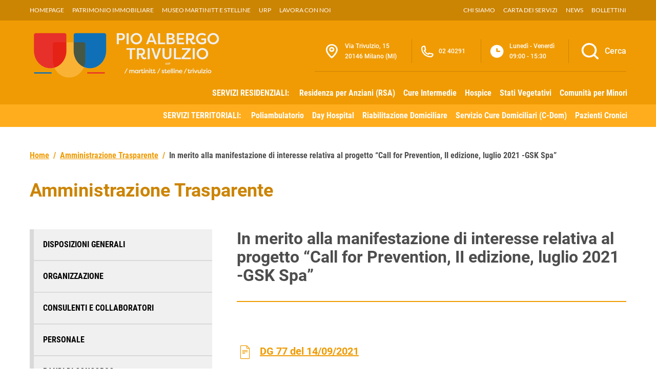

--- FILE ---
content_type: text/html; charset=UTF-8
request_url: https://iltrivulzio.it/amministrazione-trasparente/in-merito-alla-manifestazione-di-interesse-relativa-al-progetto-call-for-prevention-ii-edizione-luglio-2021-gsk-spa
body_size: 152425
content:

<!doctype html>
<html lang="it">

<head>
    <meta charset="utf-8">
    <meta name="viewport" content="width=device-width, initial-scale=1, shrink-to-fit=no">

    <script type="text/javascript">
        var _iub = _iub || [];
        _iub.csConfiguration = {
            "askConsentAtCookiePolicyUpdate": true,
            "floatingPreferencesButtonDisplay": "bottom-right",
            "perPurposeConsent": true,
            "siteId": 3373198,
            "cookiePolicyId": 25663742,
            "lang": "it",
            "banner": {
                "acceptButtonDisplay": true,
                "closeButtonRejects": true,
                "customizeButtonDisplay": true,
                "explicitWithdrawal": true,
                "listPurposes": true,
                "position": "float-top-center",
                "rejectButtonDisplay": true
            }
        };
    </script>
    <script type="text/javascript" src="https://cs.iubenda.com/autoblocking/3373198.js"></script>
    <script type="text/javascript" src="//cdn.iubenda.com/cs/iubenda_cs.js" charset="UTF-8" async></script>

    <title>In merito alla manifestazione di interesse relativa al progetto “Call for Prevention, II edizione, luglio 2021 -GSK Spa” – PAT | Pio Albergo Trivulzio</title>
	<style>img:is([sizes="auto" i], [sizes^="auto," i]) { contain-intrinsic-size: 3000px 1500px }</style>
	
		<!-- All in One SEO Pro 4.9.0 - aioseo.com -->
	<meta name="robots" content="max-image-preview:large" />
	<meta name="author" content="Pio Albergo Trivulzio"/>
	<link rel="canonical" href="https://iltrivulzio.it/amministrazione-trasparente/in-merito-alla-manifestazione-di-interesse-relativa-al-progetto-call-for-prevention-ii-edizione-luglio-2021-gsk-spa" />
	<meta name="generator" content="All in One SEO Pro (AIOSEO) 4.9.0" />
		<meta property="og:locale" content="it_IT" />
		<meta property="og:site_name" content="PAT | Pio Albergo Trivulzio – Azienda di Servizi alla Persona" />
		<meta property="og:type" content="article" />
		<meta property="og:title" content="In merito alla manifestazione di interesse relativa al progetto “Call for Prevention, II edizione, luglio 2021 -GSK Spa” – PAT | Pio Albergo Trivulzio" />
		<meta property="og:url" content="https://iltrivulzio.it/amministrazione-trasparente/in-merito-alla-manifestazione-di-interesse-relativa-al-progetto-call-for-prevention-ii-edizione-luglio-2021-gsk-spa" />
		<meta property="og:image" content="https://iltrivulzio.it/wp-content/uploads/banner-06.jpg" />
		<meta property="og:image:secure_url" content="https://iltrivulzio.it/wp-content/uploads/banner-06.jpg" />
		<meta property="og:image:width" content="1920" />
		<meta property="og:image:height" content="600" />
		<meta property="article:published_time" content="2021-09-14T14:45:00+00:00" />
		<meta property="article:modified_time" content="2023-12-01T14:46:37+00:00" />
		<meta property="article:publisher" content="https://www.facebook.com/trivulziomartinittstelline" />
		<meta name="twitter:card" content="summary_large_image" />
		<meta name="twitter:title" content="In merito alla manifestazione di interesse relativa al progetto “Call for Prevention, II edizione, luglio 2021 -GSK Spa” – PAT | Pio Albergo Trivulzio" />
		<meta name="twitter:image" content="https://iltrivulzio.it/wp-content/uploads/banner-06.jpg" />
		<script type="application/ld+json" class="aioseo-schema">
			{"@context":"https:\/\/schema.org","@graph":[{"@type":"BreadcrumbList","@id":"https:\/\/iltrivulzio.it\/amministrazione-trasparente\/in-merito-alla-manifestazione-di-interesse-relativa-al-progetto-call-for-prevention-ii-edizione-luglio-2021-gsk-spa#breadcrumblist","itemListElement":[{"@type":"ListItem","@id":"https:\/\/iltrivulzio.it#listItem","position":1,"name":"Home","item":"https:\/\/iltrivulzio.it","nextItem":{"@type":"ListItem","@id":"https:\/\/iltrivulzio.it\/amministrazione-trasparente#listItem","name":"Amministrazione Trasparente"}},{"@type":"ListItem","@id":"https:\/\/iltrivulzio.it\/amministrazione-trasparente#listItem","position":2,"name":"Amministrazione Trasparente","item":"https:\/\/iltrivulzio.it\/amministrazione-trasparente","nextItem":{"@type":"ListItem","@id":"https:\/\/iltrivulzio.it\/trasparenza\/provvedimenti-aree-amministrative#listItem","name":"Provvedimenti Aree Amministrative"},"previousItem":{"@type":"ListItem","@id":"https:\/\/iltrivulzio.it#listItem","name":"Home"}},{"@type":"ListItem","@id":"https:\/\/iltrivulzio.it\/trasparenza\/provvedimenti-aree-amministrative#listItem","position":3,"name":"Provvedimenti Aree Amministrative","item":"https:\/\/iltrivulzio.it\/trasparenza\/provvedimenti-aree-amministrative","nextItem":{"@type":"ListItem","@id":"https:\/\/iltrivulzio.it\/trasparenza\/provvedimenti-aree-amministrative\/provvedimenti-direzione-generale#listItem","name":"Provvedimenti Direzione Generale"},"previousItem":{"@type":"ListItem","@id":"https:\/\/iltrivulzio.it\/amministrazione-trasparente#listItem","name":"Amministrazione Trasparente"}},{"@type":"ListItem","@id":"https:\/\/iltrivulzio.it\/trasparenza\/provvedimenti-aree-amministrative\/provvedimenti-direzione-generale#listItem","position":4,"name":"Provvedimenti Direzione Generale","item":"https:\/\/iltrivulzio.it\/trasparenza\/provvedimenti-aree-amministrative\/provvedimenti-direzione-generale","nextItem":{"@type":"ListItem","@id":"https:\/\/iltrivulzio.it\/trasparenza\/provvedimenti-aree-amministrative\/provvedimenti-direzione-generale\/provvedimenti-direzione-generale-2021#listItem","name":"Provvedimenti Direzione Generale 2021"},"previousItem":{"@type":"ListItem","@id":"https:\/\/iltrivulzio.it\/trasparenza\/provvedimenti-aree-amministrative#listItem","name":"Provvedimenti Aree Amministrative"}},{"@type":"ListItem","@id":"https:\/\/iltrivulzio.it\/trasparenza\/provvedimenti-aree-amministrative\/provvedimenti-direzione-generale\/provvedimenti-direzione-generale-2021#listItem","position":5,"name":"Provvedimenti Direzione Generale 2021","item":"https:\/\/iltrivulzio.it\/trasparenza\/provvedimenti-aree-amministrative\/provvedimenti-direzione-generale\/provvedimenti-direzione-generale-2021","nextItem":{"@type":"ListItem","@id":"https:\/\/iltrivulzio.it\/amministrazione-trasparente\/in-merito-alla-manifestazione-di-interesse-relativa-al-progetto-call-for-prevention-ii-edizione-luglio-2021-gsk-spa#listItem","name":"In merito alla manifestazione di interesse relativa al progetto &#8220;Call for Prevention, II edizione, luglio 2021 -GSK Spa&#8221;"},"previousItem":{"@type":"ListItem","@id":"https:\/\/iltrivulzio.it\/trasparenza\/provvedimenti-aree-amministrative\/provvedimenti-direzione-generale#listItem","name":"Provvedimenti Direzione Generale"}},{"@type":"ListItem","@id":"https:\/\/iltrivulzio.it\/amministrazione-trasparente\/in-merito-alla-manifestazione-di-interesse-relativa-al-progetto-call-for-prevention-ii-edizione-luglio-2021-gsk-spa#listItem","position":6,"name":"In merito alla manifestazione di interesse relativa al progetto &#8220;Call for Prevention, II edizione, luglio 2021 -GSK Spa&#8221;","previousItem":{"@type":"ListItem","@id":"https:\/\/iltrivulzio.it\/trasparenza\/provvedimenti-aree-amministrative\/provvedimenti-direzione-generale\/provvedimenti-direzione-generale-2021#listItem","name":"Provvedimenti Direzione Generale 2021"}}]},{"@type":"Organization","@id":"https:\/\/iltrivulzio.it\/#organization","name":"PAT | Pio Albergo Trivulzio","description":"Azienda di Servizi alla Persona","url":"https:\/\/iltrivulzio.it\/","telephone":"+390240291","logo":{"@type":"ImageObject","url":"https:\/\/iltrivulzio.it\/wp-content\/uploads\/2022\/12\/logo.png","@id":"https:\/\/iltrivulzio.it\/amministrazione-trasparente\/in-merito-alla-manifestazione-di-interesse-relativa-al-progetto-call-for-prevention-ii-edizione-luglio-2021-gsk-spa\/#organizationLogo"},"image":{"@id":"https:\/\/iltrivulzio.it\/amministrazione-trasparente\/in-merito-alla-manifestazione-di-interesse-relativa-al-progetto-call-for-prevention-ii-edizione-luglio-2021-gsk-spa\/#organizationLogo"},"sameAs":["https:\/\/www.linkedin.com\/company\/azienda-di-servizi-alla-persona-istituti-milanesi-martinitt-e-stelline-e-pio-albergo-trivulzio\/"]},{"@type":"Person","@id":"https:\/\/iltrivulzio.it\/author\/artdisk#author","url":"https:\/\/iltrivulzio.it\/author\/artdisk","name":"Pio Albergo Trivulzio","image":{"@type":"ImageObject","@id":"https:\/\/iltrivulzio.it\/amministrazione-trasparente\/in-merito-alla-manifestazione-di-interesse-relativa-al-progetto-call-for-prevention-ii-edizione-luglio-2021-gsk-spa#authorImage","url":"https:\/\/secure.gravatar.com\/avatar\/27759a085f76ac2b1d10ecd47341efec?s=96&d=mm&r=g","width":96,"height":96,"caption":"Pio Albergo Trivulzio"}},{"@type":"WebPage","@id":"https:\/\/iltrivulzio.it\/amministrazione-trasparente\/in-merito-alla-manifestazione-di-interesse-relativa-al-progetto-call-for-prevention-ii-edizione-luglio-2021-gsk-spa#webpage","url":"https:\/\/iltrivulzio.it\/amministrazione-trasparente\/in-merito-alla-manifestazione-di-interesse-relativa-al-progetto-call-for-prevention-ii-edizione-luglio-2021-gsk-spa","name":"In merito alla manifestazione di interesse relativa al progetto \u201cCall for Prevention, II edizione, luglio 2021 -GSK Spa\u201d \u2013 PAT | Pio Albergo Trivulzio","inLanguage":"it-IT","isPartOf":{"@id":"https:\/\/iltrivulzio.it\/#website"},"breadcrumb":{"@id":"https:\/\/iltrivulzio.it\/amministrazione-trasparente\/in-merito-alla-manifestazione-di-interesse-relativa-al-progetto-call-for-prevention-ii-edizione-luglio-2021-gsk-spa#breadcrumblist"},"author":{"@id":"https:\/\/iltrivulzio.it\/author\/artdisk#author"},"creator":{"@id":"https:\/\/iltrivulzio.it\/author\/artdisk#author"},"datePublished":"2021-09-14T15:45:00+01:00","dateModified":"2023-12-01T15:46:37+01:00"},{"@type":"WebSite","@id":"https:\/\/iltrivulzio.it\/#website","url":"https:\/\/iltrivulzio.it\/","name":"PAT | Pio Albergo Trivulzio - Milano","alternateName":"Azienda di Servizi alla Persona","description":"Azienda di Servizi alla Persona","inLanguage":"it-IT","publisher":{"@id":"https:\/\/iltrivulzio.it\/#organization"}}]}
		</script>
		<!-- All in One SEO Pro -->

<link rel="alternate" type="application/rss+xml" title="PAT | Pio Albergo Trivulzio &raquo; Feed" href="https://iltrivulzio.it/feed" />
<link rel="alternate" type="application/rss+xml" title="PAT | Pio Albergo Trivulzio &raquo; Feed dei commenti" href="https://iltrivulzio.it/comments/feed" />
<script type="text/javascript">
/* <![CDATA[ */
window._wpemojiSettings = {"baseUrl":"https:\/\/s.w.org\/images\/core\/emoji\/15.0.3\/72x72\/","ext":".png","svgUrl":"https:\/\/s.w.org\/images\/core\/emoji\/15.0.3\/svg\/","svgExt":".svg","source":{"concatemoji":"https:\/\/iltrivulzio.it\/wp-includes\/js\/wp-emoji-release.min.js?ver=6.7.4"}};
/*! This file is auto-generated */
!function(i,n){var o,s,e;function c(e){try{var t={supportTests:e,timestamp:(new Date).valueOf()};sessionStorage.setItem(o,JSON.stringify(t))}catch(e){}}function p(e,t,n){e.clearRect(0,0,e.canvas.width,e.canvas.height),e.fillText(t,0,0);var t=new Uint32Array(e.getImageData(0,0,e.canvas.width,e.canvas.height).data),r=(e.clearRect(0,0,e.canvas.width,e.canvas.height),e.fillText(n,0,0),new Uint32Array(e.getImageData(0,0,e.canvas.width,e.canvas.height).data));return t.every(function(e,t){return e===r[t]})}function u(e,t,n){switch(t){case"flag":return n(e,"\ud83c\udff3\ufe0f\u200d\u26a7\ufe0f","\ud83c\udff3\ufe0f\u200b\u26a7\ufe0f")?!1:!n(e,"\ud83c\uddfa\ud83c\uddf3","\ud83c\uddfa\u200b\ud83c\uddf3")&&!n(e,"\ud83c\udff4\udb40\udc67\udb40\udc62\udb40\udc65\udb40\udc6e\udb40\udc67\udb40\udc7f","\ud83c\udff4\u200b\udb40\udc67\u200b\udb40\udc62\u200b\udb40\udc65\u200b\udb40\udc6e\u200b\udb40\udc67\u200b\udb40\udc7f");case"emoji":return!n(e,"\ud83d\udc26\u200d\u2b1b","\ud83d\udc26\u200b\u2b1b")}return!1}function f(e,t,n){var r="undefined"!=typeof WorkerGlobalScope&&self instanceof WorkerGlobalScope?new OffscreenCanvas(300,150):i.createElement("canvas"),a=r.getContext("2d",{willReadFrequently:!0}),o=(a.textBaseline="top",a.font="600 32px Arial",{});return e.forEach(function(e){o[e]=t(a,e,n)}),o}function t(e){var t=i.createElement("script");t.src=e,t.defer=!0,i.head.appendChild(t)}"undefined"!=typeof Promise&&(o="wpEmojiSettingsSupports",s=["flag","emoji"],n.supports={everything:!0,everythingExceptFlag:!0},e=new Promise(function(e){i.addEventListener("DOMContentLoaded",e,{once:!0})}),new Promise(function(t){var n=function(){try{var e=JSON.parse(sessionStorage.getItem(o));if("object"==typeof e&&"number"==typeof e.timestamp&&(new Date).valueOf()<e.timestamp+604800&&"object"==typeof e.supportTests)return e.supportTests}catch(e){}return null}();if(!n){if("undefined"!=typeof Worker&&"undefined"!=typeof OffscreenCanvas&&"undefined"!=typeof URL&&URL.createObjectURL&&"undefined"!=typeof Blob)try{var e="postMessage("+f.toString()+"("+[JSON.stringify(s),u.toString(),p.toString()].join(",")+"));",r=new Blob([e],{type:"text/javascript"}),a=new Worker(URL.createObjectURL(r),{name:"wpTestEmojiSupports"});return void(a.onmessage=function(e){c(n=e.data),a.terminate(),t(n)})}catch(e){}c(n=f(s,u,p))}t(n)}).then(function(e){for(var t in e)n.supports[t]=e[t],n.supports.everything=n.supports.everything&&n.supports[t],"flag"!==t&&(n.supports.everythingExceptFlag=n.supports.everythingExceptFlag&&n.supports[t]);n.supports.everythingExceptFlag=n.supports.everythingExceptFlag&&!n.supports.flag,n.DOMReady=!1,n.readyCallback=function(){n.DOMReady=!0}}).then(function(){return e}).then(function(){var e;n.supports.everything||(n.readyCallback(),(e=n.source||{}).concatemoji?t(e.concatemoji):e.wpemoji&&e.twemoji&&(t(e.twemoji),t(e.wpemoji)))}))}((window,document),window._wpemojiSettings);
/* ]]> */
</script>
<style id='wp-emoji-styles-inline-css' type='text/css'>

	img.wp-smiley, img.emoji {
		display: inline !important;
		border: none !important;
		box-shadow: none !important;
		height: 1em !important;
		width: 1em !important;
		margin: 0 0.07em !important;
		vertical-align: -0.1em !important;
		background: none !important;
		padding: 0 !important;
	}
</style>
<link rel='stylesheet' id='wp-block-library-css' href='https://iltrivulzio.it/wp-includes/css/dist/block-library/style.min.css?ver=6.7.4' type='text/css' media='all' />
<link rel='stylesheet' id='aioseo/css/src/vue/standalone/blocks/table-of-contents/global.scss-css' href='https://iltrivulzio.it/wp-content/plugins/all-in-one-seo-pack-pro/dist/Pro/assets/css/table-of-contents/global.e90f6d47.css?ver=4.9.0' type='text/css' media='all' />
<link rel='stylesheet' id='aioseo/css/src/vue/standalone/blocks/pro/recipe/global.scss-css' href='https://iltrivulzio.it/wp-content/plugins/all-in-one-seo-pack-pro/dist/Pro/assets/css/recipe/global.67a3275f.css?ver=4.9.0' type='text/css' media='all' />
<link rel='stylesheet' id='aioseo/css/src/vue/standalone/blocks/pro/product/global.scss-css' href='https://iltrivulzio.it/wp-content/plugins/all-in-one-seo-pack-pro/dist/Pro/assets/css/product/global.61066cfb.css?ver=4.9.0' type='text/css' media='all' />
<style id='classic-theme-styles-inline-css' type='text/css'>
/*! This file is auto-generated */
.wp-block-button__link{color:#fff;background-color:#32373c;border-radius:9999px;box-shadow:none;text-decoration:none;padding:calc(.667em + 2px) calc(1.333em + 2px);font-size:1.125em}.wp-block-file__button{background:#32373c;color:#fff;text-decoration:none}
</style>
<style id='global-styles-inline-css' type='text/css'>
:root{--wp--preset--aspect-ratio--square: 1;--wp--preset--aspect-ratio--4-3: 4/3;--wp--preset--aspect-ratio--3-4: 3/4;--wp--preset--aspect-ratio--3-2: 3/2;--wp--preset--aspect-ratio--2-3: 2/3;--wp--preset--aspect-ratio--16-9: 16/9;--wp--preset--aspect-ratio--9-16: 9/16;--wp--preset--color--black: #000000;--wp--preset--color--cyan-bluish-gray: #abb8c3;--wp--preset--color--white: #ffffff;--wp--preset--color--pale-pink: #f78da7;--wp--preset--color--vivid-red: #cf2e2e;--wp--preset--color--luminous-vivid-orange: #ff6900;--wp--preset--color--luminous-vivid-amber: #fcb900;--wp--preset--color--light-green-cyan: #7bdcb5;--wp--preset--color--vivid-green-cyan: #00d084;--wp--preset--color--pale-cyan-blue: #8ed1fc;--wp--preset--color--vivid-cyan-blue: #0693e3;--wp--preset--color--vivid-purple: #9b51e0;--wp--preset--gradient--vivid-cyan-blue-to-vivid-purple: linear-gradient(135deg,rgba(6,147,227,1) 0%,rgb(155,81,224) 100%);--wp--preset--gradient--light-green-cyan-to-vivid-green-cyan: linear-gradient(135deg,rgb(122,220,180) 0%,rgb(0,208,130) 100%);--wp--preset--gradient--luminous-vivid-amber-to-luminous-vivid-orange: linear-gradient(135deg,rgba(252,185,0,1) 0%,rgba(255,105,0,1) 100%);--wp--preset--gradient--luminous-vivid-orange-to-vivid-red: linear-gradient(135deg,rgba(255,105,0,1) 0%,rgb(207,46,46) 100%);--wp--preset--gradient--very-light-gray-to-cyan-bluish-gray: linear-gradient(135deg,rgb(238,238,238) 0%,rgb(169,184,195) 100%);--wp--preset--gradient--cool-to-warm-spectrum: linear-gradient(135deg,rgb(74,234,220) 0%,rgb(151,120,209) 20%,rgb(207,42,186) 40%,rgb(238,44,130) 60%,rgb(251,105,98) 80%,rgb(254,248,76) 100%);--wp--preset--gradient--blush-light-purple: linear-gradient(135deg,rgb(255,206,236) 0%,rgb(152,150,240) 100%);--wp--preset--gradient--blush-bordeaux: linear-gradient(135deg,rgb(254,205,165) 0%,rgb(254,45,45) 50%,rgb(107,0,62) 100%);--wp--preset--gradient--luminous-dusk: linear-gradient(135deg,rgb(255,203,112) 0%,rgb(199,81,192) 50%,rgb(65,88,208) 100%);--wp--preset--gradient--pale-ocean: linear-gradient(135deg,rgb(255,245,203) 0%,rgb(182,227,212) 50%,rgb(51,167,181) 100%);--wp--preset--gradient--electric-grass: linear-gradient(135deg,rgb(202,248,128) 0%,rgb(113,206,126) 100%);--wp--preset--gradient--midnight: linear-gradient(135deg,rgb(2,3,129) 0%,rgb(40,116,252) 100%);--wp--preset--font-size--small: 13px;--wp--preset--font-size--medium: 20px;--wp--preset--font-size--large: 36px;--wp--preset--font-size--x-large: 42px;--wp--preset--spacing--20: 0.44rem;--wp--preset--spacing--30: 0.67rem;--wp--preset--spacing--40: 1rem;--wp--preset--spacing--50: 1.5rem;--wp--preset--spacing--60: 2.25rem;--wp--preset--spacing--70: 3.38rem;--wp--preset--spacing--80: 5.06rem;--wp--preset--shadow--natural: 6px 6px 9px rgba(0, 0, 0, 0.2);--wp--preset--shadow--deep: 12px 12px 50px rgba(0, 0, 0, 0.4);--wp--preset--shadow--sharp: 6px 6px 0px rgba(0, 0, 0, 0.2);--wp--preset--shadow--outlined: 6px 6px 0px -3px rgba(255, 255, 255, 1), 6px 6px rgba(0, 0, 0, 1);--wp--preset--shadow--crisp: 6px 6px 0px rgba(0, 0, 0, 1);}:where(.is-layout-flex){gap: 0.5em;}:where(.is-layout-grid){gap: 0.5em;}body .is-layout-flex{display: flex;}.is-layout-flex{flex-wrap: wrap;align-items: center;}.is-layout-flex > :is(*, div){margin: 0;}body .is-layout-grid{display: grid;}.is-layout-grid > :is(*, div){margin: 0;}:where(.wp-block-columns.is-layout-flex){gap: 2em;}:where(.wp-block-columns.is-layout-grid){gap: 2em;}:where(.wp-block-post-template.is-layout-flex){gap: 1.25em;}:where(.wp-block-post-template.is-layout-grid){gap: 1.25em;}.has-black-color{color: var(--wp--preset--color--black) !important;}.has-cyan-bluish-gray-color{color: var(--wp--preset--color--cyan-bluish-gray) !important;}.has-white-color{color: var(--wp--preset--color--white) !important;}.has-pale-pink-color{color: var(--wp--preset--color--pale-pink) !important;}.has-vivid-red-color{color: var(--wp--preset--color--vivid-red) !important;}.has-luminous-vivid-orange-color{color: var(--wp--preset--color--luminous-vivid-orange) !important;}.has-luminous-vivid-amber-color{color: var(--wp--preset--color--luminous-vivid-amber) !important;}.has-light-green-cyan-color{color: var(--wp--preset--color--light-green-cyan) !important;}.has-vivid-green-cyan-color{color: var(--wp--preset--color--vivid-green-cyan) !important;}.has-pale-cyan-blue-color{color: var(--wp--preset--color--pale-cyan-blue) !important;}.has-vivid-cyan-blue-color{color: var(--wp--preset--color--vivid-cyan-blue) !important;}.has-vivid-purple-color{color: var(--wp--preset--color--vivid-purple) !important;}.has-black-background-color{background-color: var(--wp--preset--color--black) !important;}.has-cyan-bluish-gray-background-color{background-color: var(--wp--preset--color--cyan-bluish-gray) !important;}.has-white-background-color{background-color: var(--wp--preset--color--white) !important;}.has-pale-pink-background-color{background-color: var(--wp--preset--color--pale-pink) !important;}.has-vivid-red-background-color{background-color: var(--wp--preset--color--vivid-red) !important;}.has-luminous-vivid-orange-background-color{background-color: var(--wp--preset--color--luminous-vivid-orange) !important;}.has-luminous-vivid-amber-background-color{background-color: var(--wp--preset--color--luminous-vivid-amber) !important;}.has-light-green-cyan-background-color{background-color: var(--wp--preset--color--light-green-cyan) !important;}.has-vivid-green-cyan-background-color{background-color: var(--wp--preset--color--vivid-green-cyan) !important;}.has-pale-cyan-blue-background-color{background-color: var(--wp--preset--color--pale-cyan-blue) !important;}.has-vivid-cyan-blue-background-color{background-color: var(--wp--preset--color--vivid-cyan-blue) !important;}.has-vivid-purple-background-color{background-color: var(--wp--preset--color--vivid-purple) !important;}.has-black-border-color{border-color: var(--wp--preset--color--black) !important;}.has-cyan-bluish-gray-border-color{border-color: var(--wp--preset--color--cyan-bluish-gray) !important;}.has-white-border-color{border-color: var(--wp--preset--color--white) !important;}.has-pale-pink-border-color{border-color: var(--wp--preset--color--pale-pink) !important;}.has-vivid-red-border-color{border-color: var(--wp--preset--color--vivid-red) !important;}.has-luminous-vivid-orange-border-color{border-color: var(--wp--preset--color--luminous-vivid-orange) !important;}.has-luminous-vivid-amber-border-color{border-color: var(--wp--preset--color--luminous-vivid-amber) !important;}.has-light-green-cyan-border-color{border-color: var(--wp--preset--color--light-green-cyan) !important;}.has-vivid-green-cyan-border-color{border-color: var(--wp--preset--color--vivid-green-cyan) !important;}.has-pale-cyan-blue-border-color{border-color: var(--wp--preset--color--pale-cyan-blue) !important;}.has-vivid-cyan-blue-border-color{border-color: var(--wp--preset--color--vivid-cyan-blue) !important;}.has-vivid-purple-border-color{border-color: var(--wp--preset--color--vivid-purple) !important;}.has-vivid-cyan-blue-to-vivid-purple-gradient-background{background: var(--wp--preset--gradient--vivid-cyan-blue-to-vivid-purple) !important;}.has-light-green-cyan-to-vivid-green-cyan-gradient-background{background: var(--wp--preset--gradient--light-green-cyan-to-vivid-green-cyan) !important;}.has-luminous-vivid-amber-to-luminous-vivid-orange-gradient-background{background: var(--wp--preset--gradient--luminous-vivid-amber-to-luminous-vivid-orange) !important;}.has-luminous-vivid-orange-to-vivid-red-gradient-background{background: var(--wp--preset--gradient--luminous-vivid-orange-to-vivid-red) !important;}.has-very-light-gray-to-cyan-bluish-gray-gradient-background{background: var(--wp--preset--gradient--very-light-gray-to-cyan-bluish-gray) !important;}.has-cool-to-warm-spectrum-gradient-background{background: var(--wp--preset--gradient--cool-to-warm-spectrum) !important;}.has-blush-light-purple-gradient-background{background: var(--wp--preset--gradient--blush-light-purple) !important;}.has-blush-bordeaux-gradient-background{background: var(--wp--preset--gradient--blush-bordeaux) !important;}.has-luminous-dusk-gradient-background{background: var(--wp--preset--gradient--luminous-dusk) !important;}.has-pale-ocean-gradient-background{background: var(--wp--preset--gradient--pale-ocean) !important;}.has-electric-grass-gradient-background{background: var(--wp--preset--gradient--electric-grass) !important;}.has-midnight-gradient-background{background: var(--wp--preset--gradient--midnight) !important;}.has-small-font-size{font-size: var(--wp--preset--font-size--small) !important;}.has-medium-font-size{font-size: var(--wp--preset--font-size--medium) !important;}.has-large-font-size{font-size: var(--wp--preset--font-size--large) !important;}.has-x-large-font-size{font-size: var(--wp--preset--font-size--x-large) !important;}
:where(.wp-block-post-template.is-layout-flex){gap: 1.25em;}:where(.wp-block-post-template.is-layout-grid){gap: 1.25em;}
:where(.wp-block-columns.is-layout-flex){gap: 2em;}:where(.wp-block-columns.is-layout-grid){gap: 2em;}
:root :where(.wp-block-pullquote){font-size: 1.5em;line-height: 1.6;}
</style>
<link rel='stylesheet' id='pat-wp-style-css' href='https://iltrivulzio.it/wp-content/themes/pat/style.css?ver=6.7.4' type='text/css' media='all' />
<link rel='stylesheet' id='pat-font-css' href='https://iltrivulzio.it/wp-content/themes/pat/assets/css/fonts.css?ver=6.7.4' type='text/css' media='all' />
<link rel='stylesheet' id='pat-boostrap-italia-custom-css' href='https://iltrivulzio.it/wp-content/themes/pat/assets/css/bootstrap-italia-custom.min.css?ver=6.7.4' type='text/css' media='all' />
<link rel='stylesheet' id='pat-style-css' href='https://iltrivulzio.it/wp-content/themes/pat/assets/css/style.min.css?ver=6.7.4' type='text/css' media='all' />
<script type="text/javascript" src="https://iltrivulzio.it/wp-includes/js/jquery/jquery.min.js?ver=3.7.1" id="jquery-core-js"></script>
<script type="text/javascript" src="https://iltrivulzio.it/wp-includes/js/jquery/jquery-migrate.min.js?ver=3.4.1" id="jquery-migrate-js"></script>
<link rel="https://api.w.org/" href="https://iltrivulzio.it/wp-json/" /><link rel="alternate" title="JSON" type="application/json" href="https://iltrivulzio.it/wp-json/wp/v2/amm-trasparente/7506" /><link rel="EditURI" type="application/rsd+xml" title="RSD" href="https://iltrivulzio.it/xmlrpc.php?rsd" />
<meta name="generator" content="WordPress 6.7.4" />
<link rel='shortlink' href='https://iltrivulzio.it/?p=7506' />
<link rel="alternate" title="oEmbed (JSON)" type="application/json+oembed" href="https://iltrivulzio.it/wp-json/oembed/1.0/embed?url=https%3A%2F%2Filtrivulzio.it%2Famministrazione-trasparente%2Fin-merito-alla-manifestazione-di-interesse-relativa-al-progetto-call-for-prevention-ii-edizione-luglio-2021-gsk-spa" />
<link rel="alternate" title="oEmbed (XML)" type="text/xml+oembed" href="https://iltrivulzio.it/wp-json/oembed/1.0/embed?url=https%3A%2F%2Filtrivulzio.it%2Famministrazione-trasparente%2Fin-merito-alla-manifestazione-di-interesse-relativa-al-progetto-call-for-prevention-ii-edizione-luglio-2021-gsk-spa&#038;format=xml" />
<meta name="cdp-version" content="1.5.0" /><link rel="icon" href="https://iltrivulzio.it/wp-content/uploads/pat.png" sizes="32x32" />
<link rel="icon" href="https://iltrivulzio.it/wp-content/uploads/pat.png" sizes="192x192" />
<link rel="apple-touch-icon" href="https://iltrivulzio.it/wp-content/uploads/pat.png" />
<meta name="msapplication-TileImage" content="https://iltrivulzio.it/wp-content/uploads/pat.png" />
</head>

<body class="amm-trasparente-template-default single single-amm-trasparente postid-7506">

    <!-- svg vault -->
<div class="svg-vault d-none">
    <svg version="1.1" xmlns="http://www.w3.org/2000/svg" xmlns:xlink="http://www.w3.org/1999/xlink">
        <defs>
           <symbol id="it-social-facebook" viewBox="0 0 32 32">
                <rect id="Rectangle-path-facebook" x="0" y="0.035" width="32" height="32" style="fill:none;"/>
                <path d="M18.48,32l0,-14.576l4.912,0l0.736,-5.696l-5.648,0l0,-3.648c0,-1.6 0.464,-2.768 2.832,-2.768l2.992,0l0,-5.088c-1.456,-0.154 -2.92,-0.229 -4.384,-0.224c-4.352,0 -7.328,2.656 -7.328,7.52l0,4.192l-4.896,0l0,5.712l4.896,0l0,14.576l5.888,0Z" style="fill-rule:nonzero;"/>
            </symbol>
            <symbol id="it-social-youtube" viewBox="0 0 32 32">
                <rect id="Rectangle-path-youtube" x="0" y="0.035" width="32" height="32" style="fill:none;"/>
                <path d="m31.77573,8.22108c0,-2.60747 -2.11214,-4.72101 -4.71821,-4.72101l-22.13523,0c-2.60606,0 -4.71821,2.11355 -4.71821,4.72101l0,12.65813c0,2.60747 2.11214,4.72101 4.71821,4.72101l22.13523,0c2.60606,0 4.71821,-2.11355 4.71821,-4.72101l0,-12.65813zm-18.94299,11.66993l0,-11.89023l9.01616,5.94494l-9.01616,5.94529z" style="fill-rule:nonzero;"/>
            </symbol>
            <symbol id="it-social-instagram" viewBox="0 0 32 32">
                <rect id="Rectangle-path-instagram" x="0" y="0.035" width="32" height="32" style="fill:none;"/>
                <path d="m30.68965,1.37694c-0.80291,-0.80313 -1.7651,-1.20452 -2.88606,-1.20452l-23.71288,0c-1.12132,0 -2.08321,0.40153 -2.88635,1.20452c-0.80299,0.80277 -1.20437,1.76481 -1.20437,2.88591l0,23.71266c0,1.12095 0.40131,2.08321 1.20437,2.88606c0.80313,0.80291 1.76525,1.20459 2.88635,1.20459l23.71259,0c1.12073,0 2.08321,-0.40168 2.88613,-1.20459c0.80313,-0.80284 1.20415,-1.7651 1.20415,-2.88606l0,-23.71266c-0.00007,-1.12132 -0.40102,-2.08285 -1.20394,-2.88591zm-19.23787,10.28828c1.25266,-1.21106 2.75813,-1.81688 4.51617,-1.81688c1.77165,0 3.28388,0.60582 4.53683,1.81688c1.25295,1.21128 1.87907,2.67529 1.87907,4.39174c0,1.71623 -0.62611,3.18031 -1.87907,4.39123c-1.25295,1.21157 -2.76467,1.81732 -4.53683,1.81732c-1.75798,0 -3.26329,-0.60626 -4.51617,-1.81732c-1.25295,-1.21106 -1.87936,-2.675 -1.87936,-4.39123c0,-1.71645 0.6264,-3.18038 1.87936,-4.39174zm16.82942,15.4593c0,0.35964 -0.12495,0.66059 -0.37389,0.90299c-0.24967,0.24218 -0.54684,0.36335 -0.89324,0.36335l-22.19651,0c-0.35986,0 -0.66117,-0.12116 -0.90321,-0.36335c-0.2424,-0.24189 -0.36349,-0.54335 -0.36349,-0.90299l0,-13.45565l2.92766,0c-0.27673,0.87222 -0.41513,1.77907 -0.41513,2.72016c0,2.65842 0.96888,4.92476 2.90686,6.80084c1.93819,1.87536 4.27065,2.81347 6.99765,2.81347c1.79958,0 3.4606,-0.42931 4.98381,-1.2875c1.5227,-0.8587 2.72627,-2.02467 3.61282,-3.49908c0.88604,-1.47434 1.32903,-3.08366 1.32903,-4.82767c0,-0.9411 -0.13891,-1.84772 -0.41564,-2.72016l2.80344,0l0,13.45565l-0.00015,0l0,-0.00007zm0,-18.54288c0,0.40146 -0.1384,0.74066 -0.41571,1.01746c-0.27673,0.27702 -0.61571,0.41535 -1.01739,0.41535l-3.61282,0c-0.40124,0 -0.74073,-0.1384 -1.01746,-0.41535c-0.2768,-0.2768 -0.41513,-0.616 -0.41513,-1.01746l0,-3.42577c0,-0.38764 0.13833,-0.72328 0.41513,-1.00713c0.2768,-0.28371 0.61629,-0.42575 1.01746,-0.42575l3.61282,0c0.40168,0 0.74073,0.14196 1.01739,0.42575c0.27724,0.28386 0.41571,0.61949 0.41571,1.00713l0,3.42577z" style="fill-rule:nonzero;"/>
            </symbol>
            <symbol id="it-social-twitter" viewBox="0 0 32 32">
                <rect id="Rectangle-path-twitter" x="0" y="0.035" width="32" height="32" style="fill:none;"/>
                <path d="M10.055,29.037c0.04,0 0.08,0 0.119,0c10.185,0 18.565,-8.38 18.565,-18.565c0,-0.04 0,-0.079 0,-0.119l0,-0.849c1.276,-0.934 2.38,-2.084 3.261,-3.397c-1.199,0.528 -2.47,0.878 -3.771,1.036c1.361,-0.81 2.386,-2.082 2.888,-3.584c-1.309,0.745 -2.733,1.267 -4.213,1.546c-1.241,-1.322 -2.976,-2.072 -4.789,-2.072c-3.6,0 -6.564,2.956 -6.574,6.556c-0.004,0.503 0.053,1.005 0.17,1.494c-5.284,-0.237 -10.227,-2.709 -13.588,-6.794c-1.751,2.977 -0.857,6.855 2.021,8.765c-1.042,-0.025 -2.063,-0.305 -2.972,-0.816c0.002,3.145 2.26,5.87 5.35,6.455c-0.552,0.156 -1.124,0.236 -1.698,0.237c-0.415,0.007 -0.83,-0.021 -1.24,-0.084c0.86,2.664 3.332,4.499 6.131,4.552c-2.322,1.83 -5.195,2.824 -8.152,2.819c-0.523,0 -1.045,-0.034 -1.563,-0.102c3,1.921 6.493,2.936 10.055,2.922" style="fill-rule:nonzero;"/>
            </symbol>
            <symbol id="it-social-linkedin" viewBox="0 0 32 32">
                <rect id="Rectangle-path-linkedin" x="0" y="0.035" width="32" height="32" style="fill:none;"/>
                <path d="M24.062,10.087c-2.559,-0.087 -4.97,1.237 -6.268,3.445l0,-2.877l-6.447,0l0,21.31l6.624,0l0,-10.566c0,-2.789 0.515,-5.488 3.978,-5.488c3.463,0 3.427,3.197 3.427,5.665l0,10.389l6.624,0l0,-11.721c0,-5.736 -1.225,-10.157 -7.938,-10.157Zm-20.191,-10.087c-0.006,0 -0.012,0 -0.017,0c-2.114,0 -3.854,1.74 -3.854,3.854c0,2.113 1.74,3.853 3.854,3.853c2.107,0 3.843,-1.728 3.853,-3.836c0,-0.012 0,-0.023 0,-0.035c0,-2.104 -1.731,-3.836 -3.836,-3.836c0,0 0,0 0,0Zm-3.321,10.655l0,21.31l6.589,0l0,-21.31l-6.589,0Zm23.512,-0.533c-2.552,-0.094 -4.961,1.216 -6.268,3.41l0,-2.877l-6.447,0l0,21.31l6.624,0l0,-10.566c0,-2.789 0.515,-5.488 3.978,-5.488c3.463,0 3.427,3.197 3.427,5.665l0,10.389l6.624,0l0,-11.721c0,-5.736 -1.225,-10.157 -7.938,-10.157l0,0.035Zm-23.512,21.843l6.589,0l0,-21.31l-6.589,0l0,21.31Zm3.321,-31.965c-0.006,0 -0.012,0 -0.017,0c-2.114,0 -3.854,1.74 -3.854,3.854c0,2.113 1.74,3.853 3.854,3.853c2.107,0 3.843,-1.728 3.853,-3.836c0,-0.012 0,-0.023 0,-0.035c0,-2.104 -1.731,-3.836 -3.836,-3.836c0,0 0,0 0,0Z" style="fill-rule:nonzero;"/>
            </symbol>
            <symbol id="search" viewBox="0 0 16 17">
                <rect id="Rectangle-path-linkedin" x="0" y="0.035" width="32" height="32" style="fill:none;"/>
                <path
                fill-rule="evenodd"
                clip-rule="evenodd"
                d="M11.2582 10.6548H10.5432L10.2947 10.408C11.1727 9.38413 11.7067 8.05678 11.7067 6.60245C11.7067 3.3696 9.08619 0.749101 5.85334 0.749101C2.6205 0.749101 0 3.3696 0 6.60245C0 9.83529 2.6205 12.4558 5.85334 12.4558C7.30768 12.4558 8.63413 11.9227 9.65802 11.0456L9.90656 11.2923V12.0055L14.4073 16.5L15.75 15.1573L11.2582 10.6548ZM5.85334 10.6548C3.61467 10.6548 1.80103 8.84113 1.80103 6.60245C1.80103 4.36467 3.61467 2.55013 5.85334 2.55013C8.09112 2.55013 9.90566 4.36467 9.90566 6.60245C9.90566 8.84113 8.09112 10.6548 5.85334 10.6548Z"
                fill="#BACCD9"
                />
            </symbol>
            <symbol id="it-arrow-down" viewBox="0 0 32 32">
                <rect id="Rectangle-path-arrow-down" x="0" y="0.035" width="32" height="32" style="fill:none;"/>
                <path d="M17.895,31.25l11.639,-11.638c0.271,-0.253 0.425,-0.607 0.425,-0.977c0,-0.732 -0.603,-1.335 -1.335,-1.335c-0.37,0 -0.724,0.154 -0.976,0.425l-10.322,10.304l0,-26.694c0,-0.732 -0.603,-1.335 -1.335,-1.335c-0.732,0 -1.335,0.603 -1.335,1.335l0,26.694l-10.304,-10.268c-0.252,-0.271 -0.606,-0.425 -0.976,-0.425c-0.732,0 -1.335,0.602 -1.335,1.335c0,0.37 0.154,0.724 0.425,0.976l11.71,11.603c1.029,1 2.69,1 3.719,0Z" style="fill-rule:nonzero;"/>
            </symbol>
            <symbol id="it-arrow-left" viewBox="0 0 32 32">
                <rect id="Rectangle-path-arrow-left" x="0" y="0.035" width="32" height="32" style="fill:none;"/>
                <path d="M0.787,17.887l11.589,11.625c0.248,0.254 0.588,0.397 0.943,0.397c0.354,0 0.694,-0.143 0.942,-0.397c0.516,-0.517 0.516,-1.367 0,-1.884l-10.257,-10.292l26.663,0c0.731,0 1.333,-0.602 1.333,-1.333c0,-0.732 -0.602,-1.333 -1.333,-1.333l-26.663,0l10.292,-10.292c0.247,-0.251 0.385,-0.59 0.385,-0.942c0,-0.738 -0.607,-1.345 -1.345,-1.345c-0.361,0 -0.707,0.145 -0.96,0.403l-11.589,11.625c-0.503,0.497 -0.787,1.176 -0.787,1.884c0,0.707 0.284,1.386 0.787,1.884Z" style="fill-rule:nonzero;"/>
            </symbol>
            <symbol id="it-arrow-right" viewBox="0 0 32 32">
                <rect id="Rectangle-path-arrow-right" x="0" y="0.035" width="32" height="32" style="fill:none;"/>
                <path d="M31.213,17.887l-11.589,11.625c-0.248,0.254 -0.588,0.397 -0.943,0.397c-0.354,0 -0.694,-0.143 -0.942,-0.397c-0.516,-0.517 -0.516,-1.367 0,-1.884l10.257,-10.292l-26.663,0c-0.731,0 -1.333,-0.602 -1.333,-1.333c0,-0.732 0.602,-1.333 1.333,-1.333l26.663,0l-10.292,-10.292c-0.247,-0.251 -0.385,-0.59 -0.385,-0.942c0,-0.738 0.607,-1.345 1.345,-1.345c0.361,0 0.707,0.145 0.96,0.403l11.589,11.625c0.503,0.497 0.787,1.176 0.787,1.884c0,0.707 -0.284,1.386 -0.787,1.884Z" style="fill-rule:nonzero;"/>
            </symbol>
            <symbol id="it-arrow-up" viewBox="0 0 32 32">
                <rect id="Rectangle-path-arrow-up" x="0" y="0.035" width="32" height="32" style="fill:none;"/>
                <path d="M17.895,0.75l11.639,11.638c0.271,0.253 0.425,0.607 0.425,0.977c0,0.732 -0.603,1.335 -1.335,1.335c-0.37,0 -0.724,-0.154 -0.976,-0.425l-10.322,-10.304l0,26.694c0,0.732 -0.603,1.335 -1.335,1.335c-0.732,0 -1.335,-0.603 -1.335,-1.335l0,-26.694l-10.304,10.268c-0.252,0.271 -0.606,0.425 -0.976,0.425c-0.732,0 -1.335,-0.602 -1.335,-1.335c0,-0.37 0.154,-0.724 0.425,-0.976l11.71,-11.603c1.029,-1 2.69,-1 3.719,0Z" style="fill-rule:nonzero;"/>
            <symbol id="svg-building" viewBox="0 0 32 32">
                <rect id="Rectangle-path-search" x="0" y="0.035" width="32" height="32" style="fill:none;"/>
                <path id="Rectangle-path-search-Oval-2" d="M20.743,23.178c-2.172,1.659 -4.887,2.645 -7.831,2.645c-7.131,0 -12.912,-5.78 -12.912,-12.911c0,-7.131 5.781,-12.912 12.912,-12.912c7.131,0 12.911,5.781 12.911,12.912c0,2.944 -0.986,5.659 -2.645,7.831l8.318,8.318c0.672,0.672 0.672,1.762 0,2.435c-0.673,0.672 -1.763,0.672 -2.435,0l-8.318,-8.318Zm-7.831,-19.735c-5.23,0 -9.469,4.239 -9.469,9.469c0,5.229 4.239,9.468 9.469,9.468l0.061,0c5.201,-0.033 9.407,-4.259 9.407,-9.468c0,-5.209 -4.206,-9.436 -9.407,-9.469l-0.061,0Z" style="fill-rule:nonzero;"/>
            </symbol>
            <symbol id="svg-cancel-large" viewBox="0 0 32 32">
                <rect id="Rectangle-path-circle-large" x="0" y="0.035" width="32" height="32" style="fill:none;"/>
                <path d="M16,15.653l15.081,-15.082c0.307,0.307 0.613,0.613 0.919,0.919l-15.081,15.081l13.938,13.939l-0.918,0.919l-13.939,-13.939l-13.939,13.939l-0.918,-0.919l13.938,-13.939l-15.081,-15.081l0.919,-0.919l15.081,15.082Z" style="fill-rule:nonzero;"/>
            </symbol>
            <symbol id="svg-search" viewBox="0 0 32 32">
                <rect id="Rectangle-path-search" x="0" y="0.035" width="32" height="32" style="fill:none;"/>
                <path id="Rectangle-path-search-Oval-2" d="M20.743,23.178c-2.172,1.659 -4.887,2.645 -7.831,2.645c-7.131,0 -12.912,-5.78 -12.912,-12.911c0,-7.131 5.781,-12.912 12.912,-12.912c7.131,0 12.911,5.781 12.911,12.912c0,2.944 -0.986,5.659 -2.645,7.831l8.318,8.318c0.672,0.672 0.672,1.762 0,2.435c-0.673,0.672 -1.763,0.672 -2.435,0l-8.318,-8.318Zm-7.831,-19.735c-5.23,0 -9.469,4.239 -9.469,9.469c0,5.229 4.239,9.468 9.469,9.468l0.061,0c5.201,-0.033 9.407,-4.259 9.407,-9.468c0,-5.209 -4.206,-9.436 -9.407,-9.469l-0.061,0Z" style="fill-rule:nonzero;"/>
            </symbol>
        </defs>
    </svg>
</div>
<!-- /end svg vault -->
    <div class="svg-vault d-none"><svg xmlns="http://www.w3.org/2000/svg"><symbol id="it-arrow-down-circle" viewBox="0 0 24 24"><path d="M15.6 13.2l.7.7-4.3 4.3-4.3-4.3.7-.7 3.1 3.1V7h1v9.2l3.1-3zM22 12c0 5.5-4.5 10-10 10S2 17.5 2 12 6.5 2 12 2s10 4.5 10 10zm-1 0c0-5-4-9-9-9s-9 4-9 9 4 9 9 9 9-4 9-9z"/></symbol><symbol id="it-arrow-down-triangle" viewBox="0 0 24 24"><path d="M9.2 12h5.6c.6 0 1 .5 1 1 0 .3-.1.5-.3.7L12 17.3l-3.5-3.6c-.4-.4-.4-1 0-1.4.2-.2.4-.3.7-.3z"/></symbol><symbol id="it-arrow-down" viewBox="0 0 24 24"><path d="M17.9 13.2l-5.4 5.3V3h-1v15.5l-5.4-5.3-.7.7 6.6 6.5 6.6-6.5-.7-.7z"/></symbol><symbol id="it-arrow-left-circle" viewBox="0 0 24 24"><path d="M7.7 11.5H17v1H7.8l3 3.1-.7.7L5.8 12l4.3-4.3.7.7-3.1 3.1zM22 12c0 5.5-4.5 10-10 10S2 17.5 2 12 6.5 2 12 2s10 4.5 10 10zm-1 0c0-5-4-9-9-9s-9 4-9 9 4 9 9 9 9-4 9-9z"/></symbol><symbol id="it-arrow-left-triangle" viewBox="0 0 24 24"><path d="M12 9.2v5.6c0 .6-.5 1-1 1-.3 0-.5-.1-.7-.3L6.8 12l3.5-3.5c.4-.4 1-.4 1.4 0 .2.2.3.4.3.7z"/></symbol><symbol id="it-arrow-right-circle" viewBox="0 0 24 24"><path d="M13.9 7.7l4.3 4.3-4.3 4.3-.7-.7 3.1-3.1H7v-1h9.2l-3-3.1.7-.7zM22 12c0 5.5-4.5 10-10 10S2 17.5 2 12 6.5 2 12 2s10 4.5 10 10zm-1 0c0-5-4-9-9-9s-9 4-9 9 4 9 9 9 9-4 9-9z"/></symbol><symbol id="it-arrow-left" viewBox="0 0 24 24"><path d="M21 11.5H5.5l5.3-5.4-.7-.7L3.6 12l6.5 6.6.7-.7-5.3-5.4H21v-1z"/></symbol><symbol id="it-arrow-right-triangle" viewBox="0 0 24 24"><path d="M12 14.8V9.2c0-.6.5-1 1-1 .3 0 .5.1.7.3l3.5 3.5-3.5 3.5c-.4.4-1 .4-1.4 0-.2-.2-.3-.4-.3-.7z"/></symbol><symbol id="it-arrow-right" viewBox="0 0 24 24"><path d="M13.9 5.4l-.7.7 5.3 5.4H3v1h15.5l-5.3 5.4.7.7 6.6-6.6-6.6-6.6z"/></symbol><symbol id="it-arrow-up-circle" viewBox="0 0 24 24"><path d="M12 5.8l4.3 4.3-.7.7-3.1-3.1V17h-1V7.8l-3.1 3-.7-.7L12 5.8zM22 12c0 5.5-4.5 10-10 10S2 17.5 2 12 6.5 2 12 2s10 4.5 10 10zm-1 0c0-5-4-9-9-9s-9 4-9 9 4 9 9 9 9-4 9-9z"/></symbol><symbol id="it-arrow-up-triangle" viewBox="0 0 24 24"><path d="M14.8 12H9.2c-.6 0-1-.5-1-1 0-.3.1-.5.3-.7L12 6.8l3.5 3.5c.4.4.4 1 0 1.4-.2.2-.4.3-.7.3z"/></symbol><symbol id="it-arrow-up" viewBox="0 0 24 24"><path d="M18.6 10.1L12 3.5l-6.6 6.6.7.7 5.4-5.3V21h1V5.5l5.4 5.3.7-.7z"/></symbol><symbol id="it-ban" viewBox="0 0 24 24"><path d="M12 2C6.5 2 2 6.5 2 12s4.5 10 10 10 10-4.5 10-10S17.5 2 12 2zM5.2 17.6C3.8 16 3.1 14 3.1 11.9s.7-4.1 2.1-5.7l12.7 12.7C14 22 8.3 21.4 5.2 17.6zm13.4.5L5.9 5.4c3.7-3.3 9.4-3 12.7.7 3.1 3.4 3.1 8.6 0 12z"/></symbol><symbol id="it-behance" viewBox="0 0 24 24"><path d="M7.8 5.8c.5 0 1.1 0 1.6.2.4.1.9.3 1.2.5.4.1.7.5.9.8.2.5.3 1 .3 1.4 0 .5-.1 1.1-.4 1.5-.3.4-.8.8-1.3 1 .7.2 1.3.6 1.7 1.1.4.6.6 1.3.6 2 0 .5-.1 1.1-.3 1.6-.2.4-.6.8-1 1.1-.4.3-.9.5-1.4.6-.6.4-1.2.4-1.7.4H2V5.8h5.8zm-.3 5c.4 0 .8-.1 1.2-.4.3-.3.5-.7.4-1.1 0-.3 0-.5-.1-.8-.1-.1-.2-.3-.4-.4-.2-.1-.4-.2-.6-.2-.2 0-.5-.1-.7-.1H4.7v2.9l2.8.1zm.1 5.2c.3 0 .5 0 .8-.1l.6-.3c.2-.1.3-.3.4-.5.1-.3.2-.5.2-.8 0-.5-.2-1-.5-1.3-.4-.3-.9-.4-1.4-.4h-3V16h2.9zm8.6-.1c.4.4 1 .6 1.6.5.4 0 .9-.1 1.3-.4.3-.2.5-.5.6-.8h2.1c-.2.9-.8 1.7-1.6 2.3-.8.5-1.7.7-2.6.7-.6 0-1.3-.1-1.9-.3-1.1-.4-2-1.3-2.3-2.4-.2-.6-.3-1.2-.3-1.9 0-.6.1-1.3.3-1.9.2-.6.5-1.1.9-1.5.4-.4.9-.8 1.4-1 .7-.2 1.3-.3 1.9-.3.7 0 1.4.1 2 .4.5.3 1 .7 1.4 1.2.4.5.6 1.1.8 1.7.2.7.2 1.3.2 2h-6.4c0 .6.2 1.2.6 1.7zm2.8-4.7c-.4-.3-.9-.5-1.4-.5-.3 0-.7 0-1 .2-.2.1-.5.3-.6.5-.2.2-.3.4-.3.6-.1.2-.1.4-.1.6h4c-.1-.5-.3-1-.6-1.4zm-3.9-4.6h5v1.2h-5V6.6z"/></symbol><symbol id="it-bookmark" viewBox="0 0 24 24"><path d="M18 22.7l-6-6-6 6V2h12v20.7zm-6-7.4l5 5V3H7v17.3l5-5z"/></symbol><symbol id="it-box" viewBox="0 0 24 24"><path d="M21 2H3v4h1v16h16V6h1V2zm-2 19H5V6h14v15zm1-16H4V3h16v2z"/><path d="M8 8h8v1H8z"/></symbol><symbol id="it-burger" viewBox="0 0 24 24"><path d="M22 5v1H2V5h20zM2 12.5h20v-1H2v1zM2 19h20v-1H2v1z"/></symbol><symbol id="it-calendar" viewBox="0 0 24 24"><path d="M20.5 4H17V3h-1v1H8V3H7v1H3.5C2.7 4 2 4.7 2 5.5v13c0 .8.7 1.5 1.5 1.5h17c.8 0 1.5-.7 1.5-1.5v-13c0-.8-.7-1.5-1.5-1.5zm.5 14.5c0 .3-.2.5-.5.5h-17c-.3 0-.5-.2-.5-.5v-13c0-.3.2-.5.5-.5H7v1h1V5h8v1h1V5h3.5c.3 0 .5.2.5.5v13zM4 8h16v1H4V8z"/></symbol><symbol id="it-camera" viewBox="0 0 24 24"><path d="M20.5 20h-17c-.8 0-1.5-.7-1.5-1.5v-10C2 7.7 2.7 7 3.5 7h4.3l1.5-2.3c.3-.4.7-.7 1.2-.7h3c.5 0 .9.3 1.2.7L16.2 7h4.3c.8 0 1.5.7 1.5 1.5v10c0 .8-.7 1.5-1.5 1.5zM3.5 8c-.3 0-.5.2-.5.5v10c0 .3.2.5.5.5h17c.3 0 .5-.2.5-.5v-10c0-.3-.2-.5-.5-.5h-4.8l-1.8-2.8-.4-.2h-3l-.4.2L8.3 8H3.5zM12 18c-2.8 0-5-2.2-5-5s2.2-5 5-5 5 2.2 5 5-2.2 5-5 5zm0-9c-2.2 0-4 1.8-4 4s1.8 4 4 4 4-1.8 4-4-1.8-4-4-4zM7 5H4v1h3V5z"/></symbol><symbol id="it-card" viewBox="0 0 24 24"><path d="M20.5 5h-17C2.7 5 2 5.7 2 6.5v11c0 .8.7 1.5 1.5 1.5h17c.8 0 1.5-.7 1.5-1.5v-11c0-.8-.7-1.5-1.5-1.5zM3 9h18v3H3V9zm18 8.5c0 .3-.2.5-.5.5h-17c-.3 0-.5-.2-.5-.5V13h18v4.5zM3 8V6.5c0-.3.2-.5.5-.5h17c.3 0 .5.2.5.5V8H3zm5 7H4v-1h4v1z"/></symbol><symbol id="it-chart-line" viewBox="0 0 24 24"><path d="M21 20v1H3V3h1v17z"/><path d="M10.5 9.2l2.5 2.5 6-6v3.8h1V4h-5.5v1h3.8L13 10.3l-2.5-2.5-4.3 4.3.6.8z"/></symbol><symbol id="it-check-circle" viewBox="0 0 24 24"><path d="M17.1 7.9l.7.7-7.8 7.6-4.7-4.6.7-.7 4 3.9 7.1-6.9zM22 12c0 5.5-4.5 10-10 10S2 17.5 2 12 6.5 2 12 2s10 4.5 10 10zm-1 0c0-5-4-9-9-9s-9 4-9 9 4 9 9 9 9-4 9-9z"/></symbol><symbol id="it-check" viewBox="0 0 24 24"><path d="M9.6 16.9L4 11.4l.8-.7 4.8 4.8 8.5-8.4.7.7-9.2 9.1z"/></symbol><symbol id="it-chevron-left" viewBox="0 0 24 24"><path d="M14.6 17.2L9 11.6 14.6 6l.8.7-4.9 4.9 4.9 4.9z"/></symbol><symbol id="it-chevron-right" viewBox="0 0 24 24"><path d="M9.8 17.2l-.8-.7 4.9-4.9L9 6.7l.8-.7 5.6 5.6z"/></symbol><symbol id="it-clip" viewBox="0 0 24 24"><path d="M11 22c-1.6.1-2.9-1.2-3-2.8V6c0-2.2 1.8-4 4-4s4 1.8 4 4v10h-1V6c0-1.7-1.3-3-3-3S9 4.3 9 6v13c0 1.1.9 2 2 2s2-.9 2-2V8c0-.6-.4-1-1-1s-1 .4-1 1v8h-1V8c0-1.1.9-2 2-2s2 .9 2 2v11c.1 1.6-1.2 2.9-2.8 3H11z"/></symbol><symbol id="it-clock" viewBox="0 0 24 24"><path d="M11.5 5h1v7.5H7v-1h4.5V5zM22 12c0 5.5-4.5 10-10 10S2 17.5 2 12 6.5 2 12 2s10 4.5 10 10zm-1 0c0-5-4-9-9-9s-9 4-9 9 4 9 9 9 9-4 9-9z"/></symbol><symbol id="it-close-big" viewBox="0 0 24 24"><path d="M12.7 12l6.7 6.6-.8.8-6.6-6.7-6.6 6.7-.8-.8 6.7-6.6-6.7-6.6.8-.8 6.6 6.7 6.6-6.7.8.8-6.7 6.6z"/></symbol><symbol id="it-close-circle" viewBox="0 0 24 24"><path d="M16.3 8.3L12.6 12l3.7 3.6-.7.7-3.7-3.6-3.6 3.6-.7-.7 3.6-3.6-3.6-3.7.7-.7 3.6 3.7 3.7-3.7.7.7zM22 12c0 5.5-4.5 10-10 10S2 17.5 2 12 6.5 2 12 2s10 4.5 10 10zm-1 0c0-5-4-9-9-9s-9 4-9 9 4 9 9 9 9-4 9-9z"/></symbol><symbol id="it-close" viewBox="0 0 24 24"><path d="M12.7 12l3.7 3.6-.8.8-3.6-3.7-3.6 3.7-.8-.8 3.7-3.6-3.7-3.6.8-.8 3.6 3.7 3.6-3.7.8.8-3.7 3.6z"/></symbol><symbol id="it-code-circle" viewBox="0 0 24 24"><path d="M19 12l-2.9 2.9-.7-.8 2.1-2.1-2.1-2.1.7-.8L19 12zM7.9 9.1L5 12l2.9 2.9.7-.8L6.5 12l2.1-2.1-.7-.8zM22 12c0 5.5-4.5 10-10 10S2 17.5 2 12 6.5 2 12 2s10 4.5 10 10zm-1 0c0-5-4-9-9-9s-9 4-9 9 4 9 9 9 9-4 9-9zM9.6 16.5l1 .3 3.7-9.3-.9-.3-3.8 9.3z"/></symbol><symbol id="it-collapse" viewBox="0 0 24 24"><path d="M16.5 15.4l-4.9-4.9-4.9 4.9-.7-.8L11.6 9l5.6 5.6z"/></symbol><symbol id="it-comment" viewBox="0 0 24 24"><path d="M19 3H5c-1.1 0-2 .9-2 2v10c0 1.1.9 2 2 2h2v5.4l1.7-1.7 3.7-3.7H19c1.1 0 2-.9 2-2V5c0-1.1-.9-2-2-2zm1 12c.1.5-.3.9-.8 1H12l-4 4v-4H5c-.5.1-.9-.3-1-.8V5c-.1-.5.3-.9.8-1H19c.5-.1.9.3 1 .8V15zM9 10c.1.5-.3.9-.8 1H8c-.5.1-.9-.3-1-.8V10c-.1-.5.3-.9.8-1H8c.5-.1.9.3 1 .8v.2zm4 0c0 .6-.4 1-1 1s-1-.4-1-1 .4-1 1-1 1 .4 1 1zm4 0c0 .6-.4 1-1 1s-1-.4-1-1 .4-1 1-1 1 .4 1 1z"/></symbol><symbol id="it-copy" viewBox="0 0 24 24"><path d="M19.5 4H18v-.6c-.1-.8-.7-1.4-1.5-1.4h-11c-.8 0-1.4.6-1.5 1.4v15.2c.1.8.7 1.4 1.5 1.4H7v.6c.1.8.7 1.4 1.5 1.4h11c.8 0 1.4-.6 1.5-1.4V5.4c-.1-.8-.7-1.4-1.5-1.4zM5 18.6V3.4c0-.2.3-.4.5-.4h11c.2 0 .5.2.5.4v15.2c0 .2-.3.4-.5.4h-11c-.2 0-.5-.2-.5-.4zm15 2c0 .2-.3.4-.5.4h-11c-.2 0-.5-.2-.5-.4V20h8.5c.8 0 1.4-.6 1.5-1.4V5h1.5c.2 0 .5.2.5.4v15.2z"/></symbol><symbol id="it-delete" viewBox="0 0 24 24"><path d="M15.5 4v-.5c0-.8-.7-1.5-1.5-1.5h-4c-.8 0-1.5.7-1.5 1.5V4H3v1h2v15.5c0 .8.7 1.5 1.5 1.5h11c.8 0 1.5-.7 1.5-1.5V5h2V4h-5.5zm-6-.5c0-.3.2-.5.5-.5h4c.3 0 .5.2.5.5V4h-5v-.5zm8.5 17c0 .3-.2.5-.5.5h-11c-.3 0-.5-.2-.5-.5V5h12v15.5z"/><path d="M11.5 8h1v10h-1zM8 8h1v10H8zM15 8h1v10h-1z"/></symbol><symbol id="it-designers-italia" viewBox="0 0 24 24"><path d="M8.7 20.2v-13h3.6v13.1l-3.6-.1zM23 10.1h-3.3v6.5c0 .2.1.4.3.6s.4.2.8.2h2.1l.2 2.8c-1.2.3-2.1.4-2.8.4-1.6 0-2.7-.3-3.3-1.1-.6-.7-.9-2-.9-3.9v-12h3.6v3.6H23v2.9zm-19.8 1c-.6 0-1.2-.2-1.6-.6-.4-.4-.6-.9-.6-1.5s.2-1.1.6-1.5c.4-.5.9-.7 1.6-.7s1.1.2 1.5.6c.4.5.6 1 .6 1.6s-.2 1.1-.6 1.5-.9.6-1.5.6z"/></symbol><symbol id="it-download" viewBox="0 0 24 24"><path d="M12 14.2L7.7 9.9l.7-.7 3.1 3.1V3h1v9.2l3.1-3 .7.7-4.3 4.3zm7-2.2v7.5c0 .3-.2.5-.5.5h-13c-.3 0-.5-.2-.5-.5V12H4v7.5c0 .8.7 1.5 1.5 1.5h13c.8 0 1.5-.7 1.5-1.5V12h-1z"/></symbol><symbol id="it-error" viewBox="0 0 24 24"><path d="M11.5 14.2V5.7h1.2v8.5h-1.2zm-.1 4.1h1.2v-1.8h-1.2v1.8zM22 7.9v8.3L16.1 22H7.9L2 16.2V7.9L7.9 2h8.2L22 7.9zm-1 .4L15.7 3H8.3L3 8.3v7.5L8.3 21h7.4l5.3-5.2V8.3z"/></symbol><symbol id="it-exchange-circle" viewBox="0 0 24 24"><path d="M12 2C6.5 2 2 6.5 2 12s4.5 10 10 10 10-4.5 10-10S17.5 2 12 2zm0 19c-5 0-9-4-9-9s4-9 9-9 9 4 9 9-4 9-9 9zm5.1-8.9l.8.8-4.3 4.3c-.3.3-.7.4-1.1.4-.4 0-.8-.1-1.1-.4L9 14.7V17H8v-4h4v1H9.7l2.4 2.5h.8l4.2-4.4zm-6-4.6l-4.2 4.4-.8-.8 4.3-4.3c.3-.3.7-.4 1.1-.4.4 0 .8.1 1.1.4L15 9.3V7h1v4h-4v-1h2.3l-2.4-2.5h-.8z"/></symbol><symbol id="it-expand" viewBox="0 0 24 24"><path d="M11.6 15.4L6 9.8l.7-.8 4.9 4.9L16.5 9l.7.8z"/></symbol><symbol id="it-external-link" viewBox="0 0 24 24"><path d="M21 3v6h-1V4.7l-7.6 7.7-.8-.8L19.3 4H15V3h6zm-4 16.5c0 .3-.2.5-.5.5h-12c-.3 0-.5-.2-.5-.5v-12c0-.3.2-.5.5-.5H12V6H4.5C3.7 6 3 6.7 3 7.5v12c0 .8.7 1.5 1.5 1.5h12c.8 0 1.5-.7 1.5-1.5V12h-1v7.5z"/></symbol><symbol id="it-facebook-square" viewBox="0 0 24 24"><path d="M17 0H1C.4 0 0 .4 0 1v16c0 .6.4 1 1 1h8.6v-6.9H7.3V8.3h2.3v-2c-.1-1 .2-1.9.9-2.6s1.6-1.1 2.6-1c.7 0 1.4 0 2.1.1v2.4h-1.4c-1.1 0-1.3.5-1.3 1.3v1.7h2.7l-.4 2.7h-2.3v7H17c.6 0 1-.4 1-1V1c0-.6-.4-1-1-1z" transform="translate(3 3)"/></symbol><symbol id="it-facebook" viewBox="0 0 24 24"><path d="M13.6 22v-9.1h3.1l.5-3.6h-3.5V7.1c0-1 .3-1.7 1.8-1.7h1.9V2.1c-1.1-.1-2-.1-3-.1-2.7 0-4.6 1.7-4.6 4.7v2.6h-3v3.6h3.1V22h3.7z"/></symbol><symbol id="it-file" viewBox="0 0 24 24"><path d="M14.7 2H6.5C5.7 2 5 2.7 5 3.5v17c0 .8.7 1.5 1.5 1.5h11c.8 0 1.5-.7 1.5-1.5V6.3L14.7 2zm.3 1.7L17.3 6h-1.8c-.3 0-.5-.2-.5-.5V3.7zM17.5 21h-11c-.3 0-.5-.2-.5-.5v-17c0-.3.2-.5.5-.5H14v2.5c0 .8.7 1.5 1.5 1.5H18v13.5c0 .3-.2.5-.5.5zM8 9h8v1H8V9zm0 2h8v1H8v-1zm0 2h4v1H8v-1z"/></symbol><symbol id="it-files" viewBox="0 0 24 24"><path d="M15.7 2H7.5C6.7 2 6 2.7 6 3.5V4h-.5C4.7 4 4 4.7 4 5.5v15c0 .8.7 1.5 1.5 1.5h11c.8 0 1.5-.7 1.5-1.5V20h.5c.8 0 1.5-.7 1.5-1.5V6.3L15.7 2zm.3 1.7L18.3 6h-1.8c-.3 0-.5-.2-.5-.5V3.7zm1 16.8c0 .3-.2.5-.5.5h-11c-.3 0-.5-.2-.5-.5v-15c0-.3.2-.5.5-.5H6v13.5c0 .8.7 1.5 1.5 1.5H17v.5zm1.5-1.5h-11c-.3 0-.5-.2-.5-.5v-15c0-.3.2-.5.5-.5H15v2.5c0 .8.7 1.5 1.5 1.5H19v11.5c0 .3-.2.5-.5.5zM9 9h8v1H9V9zm0 2h8v1H9v-1zm0 2h4v1H9v-1z"/></symbol><symbol id="it-flag" viewBox="0 0 24 24"><path d="M17.1 8l3.3-5H5V2H4v20h1v-9h15.4l-3.3-5zM5 4h13.6l-2.7 4 2.7 4H5V4z"/></symbol><symbol id="it-flickr-square" viewBox="0 0 24 24"><path d="M20 4c-.6-.6-1.5-1-2.4-1H6.4c-.9 0-1.8.4-2.4 1-.6.6-1 1.5-1 2.4v11.3c0 .9.4 1.8 1 2.4.6.6 1.5 1 2.4 1h11.2c1.9 0 3.4-1.5 3.4-3.4V6.4c0-.9-.4-1.8-1-2.4zm-9.6 9.8c-1 1-2.5 1-3.5 0s-1-2.5 0-3.5 2.5-1 3.5 0c1 .9 1 2.5 0 3.5zm6.6 0c-.7.7-1.8.9-2.7.5-.9-.4-1.5-1.3-1.5-2.3 0-1 .6-1.9 1.5-2.3.9-.4 2-.2 2.7.5 1 1 1 2.6 0 3.6z"/></symbol><symbol id="it-flickr" viewBox="0 0 24 24"><circle cx="6.7" cy="12" r="4.7"/><circle cx="17.3" cy="12" r="4.7"/></symbol><symbol id="it-folder" viewBox="0 0 24 24"><path d="M20 6h-8l-2-2H4c-1.1 0-2 .9-2 2v12c0 1.1.9 2 2 2h16c1.1 0 2-.9 2-2V8c0-1.1-.9-2-2-2zm1 12c.1.5-.3.9-.8 1H4c-.5.1-.9-.3-1-.8V6c-.1-.5.3-.9.8-1h5.8l1.7 1.7.3.3H20c.5-.1.9.3 1 .8V18zM4 8h16v1H4V8z"/></symbol><symbol id="it-fullscreen" viewBox="0 0 24 24"><path d="M4 20h4.5v1H3v-5.5h1zM3 8.5h1V4h4.5V3H3zM20 20h-4.5v1H21v-5.5h-1zM15.5 3v1H20v4.5h1V3z"/></symbol><symbol id="it-funnel" viewBox="0 0 24 24"><path d="M14 22h-1v-8.6L20 3H4l7 10.4V22h-1v-8.4L2 2h20l-8 11.6V22z"/></symbol><symbol id="it-github" viewBox="0 0 24 24"><path d="M12 2c-4.9 0-9.1 3.6-9.9 8.4s2.1 9.5 6.7 11.1c.5.1.7-.2.7-.5v-1.7c-2.8.6-3.4-1.3-3.4-1.3-.1-.6-.6-1.2-1.1-1.5-.9-.6.1-.6.1-.6.6.1 1.2.5 1.5 1 .6 1 1.9 1.4 2.9.8 0-.5.3-1 .6-1.3-2.1-.2-4.5-1.1-4.5-4.9 0-1 .3-2 1-2.7-.3-.9-.2-1.8.1-2.6 0 0 .8-.3 2.8 1 1.6-.4 3.4-.4 5 0 1.9-1.3 2.7-1 2.7-1 .4.8.4 1.8.1 2.6.7.7 1 1.7 1 2.7 0 3.8-2.3 4.7-4.6 4.9.5.5.7 1.2.7 1.9v2.8c0 .4.2.6.7.5 4.7-1.5 7.5-6.2 6.7-11.1S16.9 2 12 2z"/></symbol><symbol id="it-google" viewBox="0 0 24 24"><path d="M12.545 10.239v3.821h5.445c-.712 2.315-2.647 3.972-5.445 3.972a6.033 6.033 0 110-12.064c1.498 0 2.866.549 3.921 1.453l2.814-2.814A9.969 9.969 0 0012.545 2C7.021 2 2.543 6.477 2.543 12s4.478 10 10.002 10c8.396 0 10.249-7.85 9.426-11.748l-9.426-.013z"/></symbol><symbol id="it-hearing" viewBox="0 0 24 24"><path d="M20 9c0 2.5-1.3 4.8-3.5 6l-2 1.1c-.9.6-1.5 1.6-1.5 2.7 0 1.8-1.4 3.2-3.2 3.2h-.6c-1.3-.1-2.5-.9-3-2.1l.9-.5c.3.9 1.1 1.6 2.1 1.6h.6c.6 0 1.2-.2 1.6-.7.4-.4.6-.9.6-1.5 0-1.4.8-2.8 2-3.5l2-1.2c1.8-1 3-3 3-5.1 0-3.3-2.7-6-6-6-1.9 0-3.7.9-4.8 2.4l-.8-.6C8.7 3 10.8 2 13 2c3.9 0 7 3.1 7 7zM7.5 12C7.5 9 5 6.5 2 6.5v1c2.5 0 4.5 2 4.5 4.5s-2 4.5-4.5 4.5v1c3 0 5.5-2.5 5.5-5.5zM5 12c.1-1.6-1.2-2.9-2.8-3H2v1c1.1 0 2 .9 2 2s-.9 2-2 2v1c1.6.1 2.9-1.2 3-2.8V12zm5 0c0-4.4-3.6-8-8-8v1c3.9 0 7 3.1 7 7s-3.1 7-7 7v1c4.4 0 8-3.6 8-8zm5.9.3c.8-.9 1.2-2 1.2-3.2 0-1.2-.4-2.3-1.2-3.2-.8-.9-2-1.4-3.2-1.4-1.2.1-2.4.6-3.2 1.5l-.3.3.2.3c.6.9 1.1 1.9 1.3 3v.4h.4c.8 0 1.5.7 1.5 1.5s-.7 1.5-1.5 1.5v1c1.4 0 2.5-1.1 2.5-2.5 0-1.2-.8-2.2-2-2.5-.2-.9-.6-1.8-1.1-2.6.6-.5 1.4-.8 2.2-.9.9 0 1.8.4 2.4 1 .7.7 1 1.6 1 2.6s-.3 1.9-1 2.6l.8.6z"/></symbol><symbol id="it-help-circle" viewBox="0 0 24 24"><path d="M12 2C6.5 2 2 6.5 2 12s4.5 10 10 10 10-4.5 10-10S17.5 2 12 2zm0 19c-5 0-9-4-9-9s4-9 9-9 9 4 9 9-4 9-9 9zm-1.2-4.5H12v1.8h-1.2v-1.8zm4.5-8c0 .6-.1 1.2-.3 1.8-.3.5-.8 1-1.3 1.4L12.3 13c-.2.4-.4.8-.4 1.2v.6H11c-.1-.3-.2-.7-.2-1 0-.4.2-.9.5-1.2.4-.5.9-1 1.4-1.4.5-.4.9-.8 1.2-1.3.2-.4.3-.9.3-1.4 0-.5-.2-1.1-.6-1.4-.6-.3-1.3-.5-2-.4L9.3 7h-.5v-.8c1-.3 2-.5 3-.5.9-.1 1.9.1 2.7.6.6.6.9 1.4.8 2.2z"/></symbol><symbol id="it-help" viewBox="0 0 24 24"><path d="M12.8 22h-1.4v-2.1h1.4V22zm-.1-4.9h-1.2c-.1-.6-.1-1.1-.1-1.7 0-.4.1-.8.3-1.2.2-.5.4-.9.7-1.3l2.3-2.1c.7-.6 1.3-1.3 1.8-2.1.4-.7.5-1.5.5-2.3.1-1-.3-2-1.1-2.6-1-.6-2.2-.8-3.4-.7-1.2.1-2.4.2-3.6.5l-1 .3-.2-1.2h.1c1.5-.5 3.1-.7 4.7-.8 1.5-.1 3 .2 4.3 1 1 .9 1.5 2.2 1.4 3.5.1.9-.1 1.9-.5 2.7-.5.8-1.1 1.6-1.9 2.2-.6.5-1.2 1-1.8 1.6l-.9 1.2c-.3.4-.4.9-.4 1.4v1.6z"/></symbol><symbol id="it-horn" viewBox="0 0 24 24"><path d="M5 9c-1.7 0-3 1.3-3 3s1.3 3 3 3h.5L7 19.3c.3 1 1.3 1.7 2.3 1.7h.2c.5 0 .9-.2 1.2-.6.3-.4.4-.9.2-1.4l-1.3-4h1.8l8.6 3.8V4.7L11.4 9H5zm5 10.3c0 .2 0 .4-.1.5l-.4.2h-.2c-.6 0-1.2-.4-1.4-1l-1.3-4h1.9l1.5 4.3zM5 14c-1.1 0-2-.9-2-2s.9-2 2-2h6v4H5zm14 3.2l-7-3V9.8l7-3.5v10.9zM22 9v6h-1V9h1z"/></symbol><symbol id="it-inbox" viewBox="0 0 24 24"><path d="M4 2v14h3.7l1 2h6.6l1-2H20V2H4zm15 13h-3.3l-1 2H9.3l-1-2H5V3h14v12z"/><path d="M19 17h1v5H4v-5h1v4h14zM7 5h10v1H7zM7 8h10v1H7zM7 11h10v1H7z"/></symbol><symbol id="it-info-circle" viewBox="0 0 24 24"><path d="M12 2C6.5 2 2 6.5 2 12s4.5 10 10 10 10-4.5 10-10S17.5 2 12 2zm0 19c-5 0-9-4-9-9s4-9 9-9 9 4 9 9-4 9-9 9zm-.7-15h1.5v2h-1.5V6zm0 3h1.5v9h-1.5V9z"/></symbol><symbol id="it-instagram" viewBox="0 0 24 24"><path d="M12 4.6c-2.4.1-2.6.1-3.6.1-.6 0-1.2.1-1.7.3-.4.2-.7.4-1 .7-.3.3-.5.6-.7 1-.2.5-.3 1.1-.3 1.7v7.2c0 .6.1 1.1.3 1.7.2.4.4.7.7 1 .3.3.6.5 1 .7.5.2 1.1.3 1.7.3 1 .1 1.2.1 3.6.1s2.6-.1 3.6-.1c.6 0 1.1-.1 1.7-.3.8-.3 1.4-.9 1.7-1.7.2-.5.3-1.1.3-1.7.1-.9.1-1.2.1-3.6s-.1-2.6-.1-3.6c0-.6-.1-1.1-.3-1.7-.2-.4-.4-.7-.7-1-.3-.3-.6-.5-1-.7-.5-.2-1.1-.3-1.7-.4H12zM12 3h3.7c.7 0 1.5.2 2.2.4 1.2.5 2.2 1.4 2.7 2.6.2.8.4 1.5.4 2.3v7.4c0 .8-.2 1.5-.5 2.2-.5 1.2-1.4 2.2-2.6 2.6-.7.3-1.4.4-2.2.4H8.3c-.8 0-1.5-.2-2.2-.5-1.2-.5-2.2-1.4-2.6-2.6-.3-.7-.4-1.4-.4-2.2v-3.7-3.7c0-.7.2-1.5.4-2.2.5-1.2 1.4-2.2 2.6-2.7.7-.1 1.4-.3 2.2-.3H12zm0 4.4c1.2 0 2.4.5 3.3 1.4s1.4 2 1.4 3.3c0 2.6-2.1 4.6-4.6 4.6S7.4 14.6 7.4 12s2-4.6 4.6-4.6zm0 7.6c.8 0 1.6-.3 2.1-.9.6-.6.9-1.3.9-2.1 0-1.7-1.3-3-3-3s-3 1.3-3 3 1.3 3 3 3zm4.8-6.7c-.6 0-1.1-.5-1.1-1.1s.5-1.1 1.1-1.1c.6 0 1.1.5 1.1 1.1s-.5 1.1-1.1 1.1z"/></symbol><symbol id="it-key" viewBox="0 0 24 24"><path d="M18 10c-1.1 0-2 .9-2 2s.9 2 2 2 2-.9 2-2-.9-2-2-2zm0 3c-.6 0-1-.4-1-1s.4-1 1-1 1 .4 1 1c.1.5-.3.9-.8 1H18zm-1-6c-2 0-3.8 1.2-4.6 3H3.3l-2 2 3 3H7v-1h.3l1 1H11v-1h1.4c.8 1.8 2.6 3 4.6 3 2.8 0 5-2.2 5-5s-2.2-5-5-5zm0 9c-1.7 0-3.2-1.1-3.8-2.7V13H10v1H8.7l-1-1H6v1H4.7l-2-2 1-1h9.4v-.3C13.7 9.1 15.3 8 17 8c2.2 0 4 1.8 4 4s-1.8 4-4 4z"/></symbol><symbol id="it-less-circle" viewBox="0 0 24 24"><path d="M12 3c5 0 9 4 9 9 0 2.4-.9 4.7-2.6 6.4-3.5 3.5-9.2 3.5-12.7 0s-3.5-9.2 0-12.7C7.3 3.9 9.6 3 12 3m0-1C6.5 2 2 6.5 2 12s4.5 10 10 10 10-4.5 10-10c0-2.7-1.1-5.2-2.9-7.1C17.2 3 14.7 2 12 2z"/><path d="M7.8 11.3h8.5c.4 0 .8.3.8.8 0 .4-.3.8-.8.8H7.8c-.5-.1-.8-.5-.8-.9s.3-.7.8-.7z"/></symbol><symbol id="it-link" viewBox="0 0 24 24"><path d="M13.4 13.4l-.7-.7c.6-.5.9-1.3.9-2.1s-.3-1.6-.9-2.1L9.2 4.9C8 3.8 6.1 3.8 4.9 4.9 3.8 6.1 3.8 8 4.9 9.2L7.8 12l-.7.7-2.9-2.8c-1.5-1.6-1.5-4.1 0-5.7 1.6-1.5 4.1-1.5 5.7 0l3.5 3.6c.8.7 1.2 1.7 1.2 2.8 0 1.1-.4 2.1-1.2 2.8zm6.4 6.4c1.5-1.6 1.5-4.1 0-5.7l-2.9-2.8-.7.7 2.9 2.8c1.1 1.2 1.1 3.1 0 4.3-1.2 1.1-3.1 1.1-4.3 0l-3.5-3.6c-.6-.5-.9-1.3-.9-2.1s.3-1.6.9-2.1l-.7-.7c-.8.7-1.2 1.7-1.2 2.8 0 1.1.4 2.1 1.2 2.8l3.5 3.6c.7.7 1.8 1.1 2.8 1.1 1.1.1 2.1-.3 2.9-1.1z"/></symbol><symbol id="it-linkedin-square" viewBox="0 0 24 24"><path d="M19.7 3H4.3C3.6 3 3 3.6 3 4.3v15.4c0 .7.6 1.3 1.3 1.3h15.3c.7 0 1.3-.6 1.3-1.3V4.3c.1-.7-.5-1.3-1.2-1.3zM8.3 18.3H5.7V9.8h2.7v8.5zM7 8.6c-.9 0-1.5-.7-1.5-1.6 0-.9.7-1.5 1.5-1.6s1.5.7 1.6 1.6c0 .4-.2.8-.4 1.1-.4.3-.8.5-1.2.5zm11.3 9.7h-2.7v-4.2c0-1 0-2.3-1.4-2.3s-1.6 1.1-1.6 2.2v4.3H10V9.8h2.6V11c.5-.9 1.5-1.4 2.5-1.4 2.7 0 3.2 1.8 3.2 4.1v4.6z"/></symbol><symbol id="it-linkedin" viewBox="0 0 24 24"><path d="M16.5 8.7c-1.4 0-2.8.7-3.5 1.9V9H9.4v12h3.7v-5.9c0-1.6.3-3.1 2.2-3.1s1.9 1.8 1.9 3.2V21H21v-6.6c0-3.2-.7-5.7-4.5-5.7zM5.2 3C4 3 3 4 3 5.2c0 1.2 1 2.2 2.2 2.2s2.2-1 2.2-2.2c0-.6-.2-1.1-.6-1.5-.5-.5-1.1-.7-1.6-.7zM3.3 9v12H7V9H3.3zm13.2-.3c-1.4-.1-2.8.7-3.5 1.9V9H9.4v12h3.7v-5.9c0-1.6.3-3.1 2.2-3.1s1.9 1.8 1.9 3.2V21H21v-6.6c0-3.2-.7-5.7-4.5-5.7zM3.3 21H7V9H3.3v12zM5.2 3C4 3 3 4 3 5.2c0 1.2 1 2.2 2.2 2.2s2.2-1 2.2-2.2c0-.6-.2-1.1-.6-1.5-.5-.5-1.1-.7-1.6-.7z"/></symbol><symbol id="it-list" viewBox="0 0 24 24"><path d="M4 12c.1.5-.3.9-.8 1H3c-.6 0-1-.4-1-1s.4-1 1-1c.5-.1.9.3 1 .8v.2zM3 4.5c-.5-.1-.9.3-1 .8v.2c-.1.5.3.9.8 1H3c.5.1.9-.3 1-.8v-.2c.1-.5-.3-.9-.8-1H3zm0 13c-.6 0-1 .4-1 1s.4 1 1 1 1-.4 1-1-.4-1-1-1zM6 5v1h16V5H6zm0 7.5h16v-1H6v1zM6 19h16v-1H6v1z"/></symbol><symbol id="it-lock" viewBox="0 0 24 24"><path d="M18.5 8.5H17V8c0-2.8-2.2-5-5-5S7 5.2 7 8v.5H5.5C4.7 8.5 4 9.2 4 10v8.5c0 .8.7 1.5 1.5 1.5h13c.8 0 1.5-.7 1.5-1.5V10c0-.8-.7-1.5-1.5-1.5zM8 8c0-2.2 1.8-4 4-4s4 1.8 4 4v.5H8V8zm11 10.5c0 .3-.2.5-.5.5h-13c-.3 0-.5-.2-.5-.5V10c0-.3.2-.5.5-.5h13c.3 0 .5.2.5.5v8.5z"/><path d="M12 13.3c.6 0 1 .4 1 1s-.4 1-1 1-1-.4-1-1 .4-1 1-1m0-1c-1.1 0-2 .9-2 2s.9 2 2 2 2-.9 2-2-.9-2-2-2z"/></symbol><symbol id="it-locked" viewBox="0 0 24 24"><path d="M16.5 12H16V7c0-2.2-1.8-4-4-4S8 4.8 8 7v5h-.5c-.6 0-1.1.5-1.1 1.1v6.8c0 .6.5 1.1 1.1 1.1h9c.6 0 1.1-.5 1.1-1.1v-6.8c0-.6-.5-1.1-1.1-1.1zM9 7c0-1.7 1.3-3 3-3s3 1.3 3 3v5H9V7zm7.6 12.9c0 .1 0 .1-.1.1h-9c-.1 0-.1 0-.1-.1v-6.8h9.2v6.8zM13 15.5c0 .3-.2.7-.5.8v1.5h-1v-1.5c-.3-.1-.5-.5-.5-.8 0-.6.4-1 1-1s1 .4 1 1z"/></symbol><symbol id="it-mail" viewBox="0 0 24 24"><path d="M20.5 5h-17C2.7 5 2 5.7 2 6.5v11c0 .8.7 1.5 1.5 1.5h17c.8 0 1.5-.7 1.5-1.5v-11c0-.8-.7-1.5-1.5-1.5zm-.3 1l-7.1 7.2c-.6.6-1.6.6-2.2 0L3.8 6h16.4zM3 17.3V6.6L8.3 12 3 17.3zm.7.7L9 12.7l1.2 1.2c1 .9 2.6.9 3.6 0l1.2-1.2 5.3 5.3H3.7zm12-6L21 6.6v10.7L15.7 12z"/></symbol><symbol id="it-map-marker-circle" viewBox="0 0 24 24"><path d="M17.7 5.3C16 2.2 12 1.1 8.9 2.8s-4.3 5.7-2.5 8.8L12 22l5.7-10.4c.5-1 .8-2 .8-3.1s-.3-2.2-.8-3.2zm-.9 5.8L12 19.9l-4.8-8.8c-.5-.8-.7-1.7-.7-2.7C6.5 5.4 9 3 12 3s5.5 2.5 5.5 5.5c0 .9-.2 1.8-.7 2.6z"/><path d="M12 5c-1.9 0-3.5 1.6-3.5 3.5S10.1 12 12 12s3.5-1.6 3.5-3.5S13.9 5 12 5zm0 6c-1.4 0-2.5-1.1-2.5-2.5S10.6 6 12 6s2.5 1.1 2.5 2.5S13.4 11 12 11z"/></symbol><symbol id="it-map-marker-minus" viewBox="0 0 24 24"><path d="M17.7 5.3C16 2.2 12 1.1 8.9 2.8s-4.3 5.7-2.5 8.8L12 22l5.7-10.4c.5-1 .8-2 .8-3.1s-.3-2.2-.8-3.2zm-.9 5.8L12 19.9l-4.8-8.8c-.5-.8-.7-1.7-.7-2.7C6.5 5.4 9 3 12 3s5.5 2.5 5.5 5.5c0 .9-.2 1.8-.7 2.6z"/></symbol><symbol id="it-map-marker-plus" viewBox="0 0 24 24"><path d="M15.1 2.8c-1-.5-2-.8-3.1-.8-3.6 0-6.5 2.9-6.5 6.5 0 1.1.3 2.2.8 3.1L12 22l5.7-10.4c1.7-3.2.5-7.1-2.6-8.8zm1.7 8.3L12 19.9l-4.8-8.8c-1.5-2.7-.5-6 2.1-7.5 2.7-1.5 6-.5 7.5 2.1.5.8.7 1.7.7 2.7s-.2 1.9-.7 2.7z"/><path d="M12.5 8h3v1h-3v3h-1V9h-3V8h3V5h1z"/></symbol><symbol id="it-map-marker" viewBox="0 0 24 24"><path d="M12 22L6.3 11.6c-1.7-3.1-.6-7 2.6-8.8s7.1-.6 8.8 2.5c.5 1 .8 2 .8 3.1s-.3 2.2-.8 3.1L12 22zm0-19C9 3 6.5 5.5 6.5 8.5c0 .9.2 1.9.7 2.7L12 20l4.8-8.8c1.5-2.6.5-6-2.1-7.5-.8-.5-1.8-.7-2.7-.7z"/></symbol><symbol id="it-maximize-alt" viewBox="0 0 24 24"><path d="M15.1 18.1l.7.7-3.8 3.9-3.9-3.9.7-.7 2.7 2.7v-7.3h1v7.3zM18.9 8.1l-.8.7 2.7 2.7h-7.3v1h7.3l-2.6 2.6.7.7 3.8-3.8zM11.5 3.2v7.3h1V3.2l2.6 2.6.7-.7L12 1.3 8.1 5.1l.7.7zM10.5 12.5v-1H3.2l2.6-2.7-.6-.7L1.3 12l3.8 3.8.7-.7-2.6-2.6z"/></symbol><symbol id="it-maximize" viewBox="0 0 24 24"><path d="M4.7 4l6.7 6.6-.7.7L4 4.7v3.8H3V3h5.5v1zM20 19.3l-6.6-6.7-.7.7 6.6 6.7h-3.8v1H21v-5.5h-1zM15.5 3v1h3.8l-6.6 6.6.7.7L20 4.7v3.8h1V3zM10.6 12.6L4 19.3v-3.8H3V21h5.5v-1H4.7l6.7-6.7z"/></symbol><symbol id="it-medium-square" viewBox="0 0 24 24"><path d="M3 3h18v18H3V3zm4.3 11.4c0 .2 0 .4-.2.5l-1.3 1.5v.2h3.6v-.2l-1.3-1.5c-.1-.1-.1-.3-.1-.5V9.7l3.2 6.9h.4l2.7-6.9v5.5c0 .2 0 .2-.1.3l-1 1v.2h4.7v-.2l-.9-1c-.1-.1-.1-.2-.1-.3V8.5c0-.1 0-.2.1-.3l1-.9v-.2h-3.4L12.2 13 9.5 7.1H6v.2l1.1 1.4c.1 0 .2.2.2.3v5.4z"/></symbol><symbol id="it-medium" viewBox="0 0 24 24"><path d="M5 7.6c0-.2 0-.4-.2-.6L3.1 5v-.3h5.2l4 8.8 3.5-8.8h5V5l-1.4 1.4c-.1.1-.2.2-.2.4v10.1c0 .2 0 .3.2.4l1.4 1.4v.3h-7v-.3l1.4-1.4c.1-.1.1-.2.1-.4V8.7L11.4 19h-.6L6.1 8.7v6.9c0 .3.1.6.3.8l1.9 2.3v.3H2.9v-.3l1.9-2.3c.2-.2.3-.5.2-.8v-8z"/></symbol><symbol id="it-minimize" viewBox="0 0 24 24"><path d="M3 15.5h5.5V21h-1v-4.5H3zM7.5 7.5H3v1h5.5V3h-1zM15.5 21h1v-4.5H21v-1h-5.5zM16.5 7.5V3h-1v5.5H21v-1z"/></symbol><symbol id="it-minus" viewBox="0 0 24 24"><path d="M20 12.5H4v-1h16v1z"/></symbol><symbol id="it-minus-circle" viewBox="0 0 24 24"><path d="M6.9 11.5h10v1h-10v-1zM22 12c0 5.5-4.5 10-10 10S2 17.5 2 12 6.5 2 12 2s10 4.5 10 10zm-1 0c0-5-4-9-9-9s-9 4-9 9 4 9 9 9 9-4 9-9z"/></symbol><symbol id="it-more-items" viewBox="0 0 24 24"><path d="M12 18c.6 0 1 .4 1 1s-.4 1-1 1-1-.4-1-1c-.1-.5.3-.9.8-1h.2m0-1c-1.1 0-2 .9-2 2s.9 2 2 2 2-.9 2-2-.9-2-2-2zm0-6c.6 0 1 .4 1 1s-.4 1-1 1-1-.4-1-1c-.1-.5.3-.9.8-1h.2m0-1c-1.1 0-2 .9-2 2s.9 2 2 2 2-.9 2-2-.9-2-2-2zm0-6c.5-.1.9.3 1 .8V5c0 .6-.4 1-1 1s-1-.4-1-1c-.1-.5.3-.9.8-1h.2m0-1c-1.1 0-2 .9-2 2s.9 2 2 2 2-.9 2-2-.9-2-2-2z"/></symbol><symbol id="it-more-actions" viewBox="0 0 24 24"><path d="M6 10c-1.1 0-2 .9-2 2s.9 2 2 2 2-.9 2-2-.9-2-2-2zm0 3c-.6 0-1-.4-1-1s.4-1 1-1 1 .4 1 1-.4 1-1 1zm6-3c-1.1 0-2 .9-2 2s.9 2 2 2 2-.9 2-2-.9-2-2-2zm0 3c-.6 0-1-.4-1-1s.4-1 1-1 1 .4 1 1c.1.5-.3.9-.8 1H12zm6-3c-1.1 0-2 .9-2 2s.9 2 2 2 2-.9 2-2-.9-2-2-2zm0 3c-.6 0-1-.4-1-1s.4-1 1-1 1 .4 1 1c.1.5-.3.9-.8 1H18z"/></symbol><symbol id="it-note" viewBox="0 0 24 24"><path d="M18.5 4h-13C4.7 4 4 4.7 4 5.5v13c0 .8.7 1.5 1.5 1.5h10.2l4.3-4.3V5.5c0-.8-.7-1.5-1.5-1.5zM5 18.5v-13c0-.3.2-.5.5-.5h13c.3 0 .5.2.5.5V15h-2.5c-.8 0-1.5.7-1.5 1.5V19H5.5c-.3 0-.5-.2-.5-.5zM18.3 16L16 18.3v-1.8c0-.3.2-.5.5-.5h1.8zM16 9H8V8h8v1zm0 2H8v-1h8v1zm-2 1v1H8v-1h6z"/></symbol><symbol id="it-open-source" viewBox="0 0 24 24"><path d="M10 0C4.5 0 0 4.5 0 10c0 4.3 2.7 8.1 6.8 9.5l1.7-5.8.3-1C7.7 12.3 7 11.2 7 10c0-1.7 1.3-3 3-3s3 1.3 3 3c0 1.2-.7 2.3-1.9 2.8l.3 1 1.8 5.8c5.3-1.7 8.1-7.3 6.4-12.6-1.3-4.2-5.2-7-9.6-7zm3.8 18.1l-1.5-4.9c.1-.1.2-.1.2-.2.1-.1.2-.1.2-.2l.2-.2c.3-.3.6-.7.7-1.1l.1-.3c0-.1.1-.2.1-.3 0-.2.1-.3.1-.5V10c0-2.2-1.8-4-4-4s-4 1.8-4 4v.5c0 .2.1.3.1.4 0 .2.1.3.1.4.1.3.3.6.4.8.1.1.2.3.3.4l.3.3c.1.1.2.2.4.3L6 18C1.5 15.9-.4 10.5 1.7 6s7.5-6.4 12-4.3 6.4 7.5 4.3 12c-.7 2-2.3 3.6-4.2 4.4z" transform="translate(2 2)"/></symbol><symbol id="it-pa" viewBox="0 0 24 24"><path d="M3 21h18v1H3v-1zm0-1h18v-1H3v1zM22 9H2l10-7 10 7zM5.2 8h13.6L12 3.2 5.2 8zM6 18v-8H5v8h1zm4 0v-8H9v8h1zm5 0v-8h-1v8h1zm4 0v-8h-1v8h1z"/></symbol><symbol id="it-password-invisible" viewBox="0 0 24 24"><path d="M15 12c0-.7-.3-1.4-.7-1.9l.4-1.1c.8.8 1.3 1.9 1.3 3 0 2.2-1.7 3.9-3.9 4l.4-1.1c1.4-.2 2.5-1.4 2.5-2.9zM3.1 12C4.8 8.6 8.2 6.5 12 6.5h.4l.4-.9H12c-4.1 0-7.9 2.3-9.8 6L2 12l.2.5c1.3 2.5 3.5 4.4 6.1 5.3l.3-.9C6.2 16 4.2 14.3 3.1 12zm18.7-.5c-1.3-2.5-3.5-4.4-6.1-5.3l-.3.9c2.4.9 4.4 2.6 5.5 4.9a9.88 9.88 0 01-8.9 5.5h-.4l-.4.9h.8c4.1 0 7.9-2.3 9.8-6l.2-.4-.2-.5zM11.5 9.1l.4-1.1C9.7 8.1 8 9.8 8 12c0 1.1.5 2.2 1.3 3l.4-1.1c-.4-.5-.7-1.2-.7-1.9 0-1.5 1.1-2.7 2.5-2.9zm3.1-5.7L8.5 20.3l.9.3 6.1-16.9-.9-.3z"/></symbol><symbol id="it-password-visible" viewBox="0 0 24 24"><path d="M21.8 11.5C19 6.1 12.4 3.9 7 6.7c-2.1 1.1-3.7 2.7-4.8 4.8L2 12l.2.5c2.8 5.4 9.4 7.6 14.8 4.8 2.1-1.1 3.7-2.7 4.8-4.8l.2-.5-.2-.5zm-9.8 6c-3.8 0-7.2-2.1-8.9-5.5C4.8 8.6 8.2 6.5 12 6.5c3.8 0 7.2 2.1 8.9 5.5a9.88 9.88 0 01-8.9 5.5zM12 8c-2.2 0-4 1.8-4 4s1.8 4 4 4 4-1.8 4-4-1.8-4-4-4zm0 7c-1.7 0-3-1.3-3-3s1.3-3 3-3 3 1.3 3 3c.1 1.6-1.2 2.9-2.8 3H12z"/></symbol><symbol id="it-pencil" viewBox="0 0 24 24"><path d="M20.5 3.5c-.5-.6-1.3-.9-2.1-.9s-1.6.3-2.2.9L4.6 15.2l-1 5.2 5.2-1L20.5 7.8c1.2-1.2 1.2-3.1 0-4.3zm-5.7 2.8l.7-.7 2.9 2.9-.7.7-2.9-2.9zm-.7.8l1.1 1-8.4 8.4-1.1-1.1 8.4-8.3zM5.7 18.3c-.1-.2-.4-.3-.6-.3l.3-1.5 2.1 2.1-1.5.3c0-.2-.1-.5-.3-.6zm2.9 0l-1.1-1.1 8.4-8.4 1 1.1-8.3 8.4zM19.8 7.1l-.7.7-2.9-2.9.7-.7c.4-.4.9-.6 1.5-.6.5 0 1 .2 1.4.6.8.8.8 2.1 0 2.9z"/></symbol><symbol id="it-piattaforme" viewBox="0 0 24 24"><path d="M9 1.1L15.9 5 9 8.9 2.1 5 9 1.1M9 0L0 5l9 5 9-5-9-5zM18 11.7l-9 5-9-5 1-.5 8 4.4 8-4.5z" transform="translate(3 3)"/><path d="M18 8.5l-9 5-9-5L1 8l8 4.4 8-4.5z" transform="translate(3 3)"/></symbol><symbol id="it-pin" viewBox="0 0 24 24"><path d="M18.1 14L15 10.3V4.6L16.3 2H7.7L9 4.6v5.7L5.9 14h5.6v8h1v-8h5.6zM10 5h4v5h-4V5zm4.7-2l-.5 1H9.8l-.5-1h5.4zm-5 8h4.6l1.6 2H8.1l1.6-2z"/></symbol><symbol id="it-plug" viewBox="0 0 24 24"><path d="M8.5 9.9l-2.8 2.8-1.1 1.1c-.6.6-.6 1.5 0 2.1L6 17.3l-3.8 3.9.7.7L6.7 18l1.4 1.4c.3.3.7.4 1.1.4.4 0 .8-.2 1.1-.4l1.1-1.1 2.8-2.8-5.7-5.6zm1 8.8c-.2.2-.5.2-.7 0l-3.5-3.5c-.2-.2-.2-.5 0-.7l.4-.4 4.2 4.2-.4.4zm-3.2-5.3l2.1-2.1 4.2 4.2-2.1 2.1-4.2-4.2zm9.6-8.8c-.6-.6-1.5-.6-2.1 0L11.3 7l1.4 1.4-2.1 2.1.7.7 2.1-2.1 1.4 1.4-2.1 2.1.7.7 2.1-2.1 1.5 1.4 2.5-2.5c.6-.6.6-1.5 0-2.1l-3.6-3.4zm2.8 4.9L17 11.3 12.7 7l1.8-1.8c.2-.2.5-.2.7 0l3.5 3.5c.2.3.2.6 0 .8zM8.5 12.7l.7.7-.7.7-.7-.7.7-.7zm2.8 2.8l-.7.7-.7-.7.7-.7.7.7zM18 6.7l-.7-.7 3.9-3.8.7.7L18 6.7z"/></symbol><symbol id="it-plus-circle" viewBox="0 0 24 24"><path d="M12.4 11.5h4.5v1h-4.5V17h-1v-4.5H6.9v-1h4.5V7h1v4.5zm9.6.5c0 5.5-4.5 10-10 10S2 17.5 2 12 6.5 2 12 2s10 4.5 10 10zm-1 0c0-5-4-9-9-9s-9 4-9 9 4 9 9 9 9-4 9-9z"/></symbol><symbol id="it-plus" viewBox="0 0 24 24"><path d="M20 12.5h-7.5V20h-1v-7.5H4v-1h7.5V4h1v7.5H20v1z"/></symbol><symbol id="it-presentation" viewBox="0 0 24 24"><path d="M4 5v10.6C4 16.9 5.1 18 6.4 18h3.1l-1.1 4h1l1.1-4h2.7l1.2 4h1l-1.2-4h3.5c1.3 0 2.3-1 2.3-2.3V5H4zm15 10.7c0 .7-.6 1.3-1.3 1.3H6.4c-.8 0-1.4-.6-1.4-1.4V6h14v9.7zM21 3v1H3V3h18zm-9 13c2.5 0 4.5-2 4.5-4.5S14.5 7 12 7s-4.5 2-4.5 4.5S9.5 16 12 16zm-.5-7.9V11H8.6c.2-1.5 1.4-2.7 2.9-2.9zm1 3.9V8c1.9.1 3.4 1.8 3.3 3.8S13.9 15.1 12 15c-1.7 0-3.2-1.3-3.4-3h3.9z"/></symbol><symbol id="it-print" viewBox="0 0 24 24"><path d="M21 9.5c0-.8-.7-1.5-1.5-1.5H17V3H7v5H4.5C3.7 8 3 8.7 3 9.5V16h2v3h2v2h10v-2h2v-3h2V9.5zM8 4h8v4H8V4zM6 18v-4h1v4H6zm10 2H8v-6h8v6zm2-2h-1v-4h1v4zm2-3h-1v-2H5v2H4V9.5c0-.3.2-.5.5-.5h15c.3 0 .5.2.5.5V15zM6 11h4v1H6v-1z"/></symbol><symbol id="it-refresh" viewBox="0 0 24 24"><path d="M21 12c0 5-4 9-9 9s-9-4-9-9 4-9 9-9c2.4 0 4.7.9 6.4 2.6.4.4.8.9 1.1 1.4h-4v1H21V2.5h-1V6c-.3-.4-.6-.7-.9-1.1C15.2 1 8.8 1 4.9 4.9S1 15.2 4.9 19.1s10.2 3.9 14.1 0c1.9-1.9 2.9-4.4 2.9-7.1H21z"/></symbol><symbol id="it-restore" viewBox="0 0 24 24"><path d="M12 2C9.3 2 6.8 3 4.9 4.9c-.3.4-.6.7-.9 1.1V2.5H3V8h5.5V7h-4c.3-.5.7-.9 1.1-1.4 3.5-3.5 9.2-3.6 12.7-.1s3.6 9.2.1 12.7-9.2 3.6-12.7.1C4 16.7 3 14.4 3 12H2c0 5.5 4.5 10 10 10s10-4.5 10-10S17.5 2 12 2z"/></symbol><symbol id="it-rss-square" viewBox="0 0 24 24"><path d="M14.6 0H3.4C1.5 0 0 1.5 0 3.4v11.2C0 16.5 1.5 18 3.4 18h11.3c1.9 0 3.4-1.5 3.4-3.4V3.4C18 1.5 16.5 0 14.6 0zM4.5 15.8c-1.2 0-2.3-1-2.3-2.3s1-2.3 2.3-2.3 2.3 1 2.3 2.3-1.1 2.3-2.3 2.3zm4.5 0C9 12 6 9 2.3 9V6.8c5 0 9 4 9 9H9zm4.5 0c0-6.2-5-11.3-11.3-11.3V2.3c7.5 0 13.5 6 13.5 13.5h-2.2z" transform="translate(3 3)"/></symbol><symbol id="it-rss" viewBox="0 0 24 24"><path d="M2.7 12.7c-1.5 0-2.7 1.2-2.7 2.7S1.2 18 2.7 18s2.7-1.2 2.7-2.7c-.1-1.4-1.3-2.6-2.7-2.6z" transform="translate(3 3)"/><path d="M.3 5.9c-.2 0-.3.1-.3.3v3.4c0 .2.1.3.3.3 4.4 0 7.9 3.5 7.9 7.9 0 .2.1.3.3.3h3.4c.2 0 .3-.1.3-.3C12.1 11.2 6.8 5.9.3 5.9z" transform="translate(3 3)"/><path d="M18 17.7C17.9 8 10 .1.3 0 .1 0 0 .1 0 .3v3.5c0 .1.1.2.3.2C7.8 4 14 10.1 14 17.7v.1c0 .2.1.3.3.3h3.5c.1-.1.3-.2.2-.4z" transform="translate(3 3)"/></symbol><symbol id="it-search" viewBox="0 0 24 24"><path d="M21.9 21.1L16 15.3c1.3-1.5 2-3.4 2-5.3 0-4.4-3.6-8-8-8s-8 3.6-8 8 3.6 8 8 8c1.9 0 3.8-.7 5.3-2l5.8 5.9.8-.8zM10 17c-3.9 0-7-3.1-7-7s3.1-7 7-7 7 3.1 7 7-3.1 7-7 7z"/></symbol><symbol id="it-settings" viewBox="0 0 24 24"><path d="M12 7.5c-2.5 0-4.5 2-4.5 4.5s2 4.5 4.5 4.5 4.5-2 4.5-4.5-2-4.5-4.5-4.5zm0 8c-1.9 0-3.5-1.6-3.5-3.5s1.6-3.5 3.5-3.5 3.5 1.6 3.5 3.5-1.6 3.5-3.5 3.5zm9.8-1.6c.1-.6.2-1.3.2-1.9 0-.6-.1-1.3-.2-1.9l-2.1-.3c-.2-.6-.4-1.2-.7-1.7l1.3-1.7c-.7-1.1-1.6-2-2.7-2.7L15.9 5l-1.7-.7-.3-2.1L12 2l-1.9.2-.3 2.1-1.7.7-1.7-1.3c-1.1.7-2 1.6-2.7 2.7L5 8.1c-.3.5-.5 1.1-.7 1.7l-2.1.3c-.1.6-.2 1.3-.2 1.9 0 .6.1 1.3.2 1.9l2.1.3c.2.6.4 1.2.7 1.7l-1.3 1.7c.7 1.1 1.6 2 2.7 2.7L8.1 19l1.7.7.3 2.1 1.9.2 1.9-.2.3-2.1 1.7-.7 1.7 1.3c1.1-.7 2-1.6 2.7-2.7L19 15.9c.3-.5.5-1.1.7-1.7l2.1-.3zm-2.9-.7l-.2.7c-.1.5-.3 1-.6 1.5l-.3.6.4.5.8 1.1c-.4.5-.9 1-1.4 1.4l-1.1-.8-.5-.4-.6.3c-.5.3-1 .5-1.5.6l-.7.2v.7l-.2 1.3h-2l-.2-1.3v-.7l-.7-.2c-.5-.1-1-.3-1.5-.6l-.6-.3-.5.4-1.1.8c-.5-.4-1-.9-1.4-1.4l.8-1.1.4-.5-.3-.6c-.3-.5-.5-1-.6-1.5l-.2-.7h-.7L3.1 13c-.1-.3-.1-.7-.1-1 0-.3 0-.7.1-1l1.3-.2h.7l.2-.7c.1-.5.3-1 .6-1.5l.3-.6-.4-.5L5 6.4 6.4 5l1.1.8.5.4.6-.3c.5-.3 1-.5 1.5-.6l.7-.2v-.7l.2-1.3h2l.2 1.3v.7l.7.2c.5.1 1 .3 1.5.6l.6.3.5-.4 1.1-.8c.5.4 1 .9 1.4 1.4l-.8 1.1-.4.5.3.6c.3.5.5 1 .6 1.5l.2.7h.7l1.3.2c.1.3.1.7.1 1 0 .3 0 .7-.1 1l-1.3.2h-.7z"/></symbol><symbol id="it-share" viewBox="0 0 24 24"><path d="M17.5 15c-.8 0-1.5.4-2 1l-7.6-3.4c.1-.2.1-.4.1-.6 0-.2 0-.4-.1-.6L15.5 8c.8 1.1 2.4 1.3 3.5.5s1.3-2.4.5-3.5-2.4-1.3-3.5-.5c-.6.5-1 1.2-1 2 0 .2 0 .4.1.6l-7.6 3.4C6.7 9.4 5.1 9.2 4 10s-1.3 2.4-.5 3.5 2.4 1.3 3.5.5c.2-.1.4-.3.5-.5l7.6 3.4c-.1.2-.1.4-.1.6 0 1.4 1.1 2.5 2.5 2.5s2.5-1.1 2.5-2.5-1.1-2.5-2.5-2.5zm0-10c.8 0 1.5.7 1.5 1.5S18.3 8 17.5 8 16 7.3 16 6.5 16.7 5 17.5 5zm-12 8.5c-.8 0-1.5-.7-1.5-1.5s.7-1.5 1.5-1.5S7 11.2 7 12s-.7 1.5-1.5 1.5zm12 5.5c-.8 0-1.5-.7-1.5-1.5s.7-1.5 1.5-1.5 1.5.7 1.5 1.5-.7 1.5-1.5 1.5z"/></symbol><symbol id="it-software" viewBox="0 0 24 24"><style>.st0{fill:none}</style><path d="M18.5 0h-17C.7 0 0 .7 0 1.5v15c0 .8.7 1.5 1.5 1.5h17c.8 0 1.5-.7 1.5-1.5v-15c0-.8-.7-1.5-1.5-1.5zm.5 16.5c0 .3-.2.5-.5.5h-17c-.3 0-.5-.2-.5-.5V5h18v11.5zM19 4H1V1.5c0-.3.2-.5.5-.5h17c.3 0 .5.2.5.5V4z" transform="translate(2 3)"/><path d="M10 13h5v1h-5zM10 11.1l-5.1 3.7v-1.3l3.4-2.4-3.4-2.5V7.4z" transform="translate(2 3)"/><path class="st0" d="M8.3 11.1l-3.4 2.4M8.3 11.1L4.9 8.6" transform="translate(2 3)"/></symbol><symbol id="it-star-full" viewBox="0 0 24 24"><path d="M12 1.7L9.5 9.2H1.6L8 13.9l-2.4 7.6 6.4-4.7 6.4 4.7-2.4-7.6 6.4-4.7h-7.9L12 1.7z"/></symbol><symbol id="it-star-outline" viewBox="0 0 24 24"><path d="M12 4.9l1.5 4.6.2.7h5.7l-4 2.9-.6.4.2.7 1.5 4.7-3.9-2.9-.6-.4-.6.4-3.9 2.9L9 14.2l.2-.7-.6-.4-4-2.9h5.7l.2-.7L12 4.9m0-3.2L9.5 9.2H1.6L8 13.9l-2.4 7.6 6.4-4.7 6.4 4.7-2.4-7.6 6.4-4.7h-7.9L12 1.7z"/></symbol><symbol id="it-team-digitale" viewBox="0 0 24 24"><path d="M23.6 24H.4c-.2 0-.4-.2-.4-.4V.4C0 .2.2 0 .4 0h23.3c.1 0 .3.2.3.4v23.3c0 .1-.2.3-.4.3zM5.8 11.8c.9 0 1.6-.7 1.6-1.6s-.7-1.6-1.6-1.6-1.6.7-1.6 1.6.7 1.6 1.6 1.6zM10 19h4.4c4.7 0 5.6-2.3 5.6-6.7S19 6 14.4 6H10v13zm4.4-10.7c2.6 0 2.8 1.1 2.8 4s-.3 4.5-2.8 4.5h-1.8V8.3h1.8z"/></symbol><symbol id="it-telegram" viewBox="0 0 24 24"><path d="M10 0A10 10 0 110 10 10 10 0 0110 0zM4.53 9.89c2.91-1.27 4.86-2.1 5.83-2.51C13.14 6.23 13.71 6 14.09 6a.67.67 0 01.39.12.4.4 0 01.14.27 2.12 2.12 0 010 .39c-.16 1.58-.81 5.42-1.14 7.19-.14.75-.41 1-.68 1-.58.05-1-.39-1.59-.76-.88-.57-1.37-.93-2.23-1.5s-.34-1 .22-1.59c.17-.12 2.72-2.43 2.8-2.64a.19.19 0 000-.18.26.26 0 00-.21 0c-.09 0-1.49 1-4.22 2.79a1.83 1.83 0 01-1.08.4 7 7 0 01-1.56-.37c-.62-.2-1.12-.31-1.08-.65-.04-.2.2-.39.68-.58z" fill-rule="evenodd" transform="translate(2 2)"/></symbol><symbol id="it-telephone" viewBox="0 0 24 24"><path d="M5 3h.2M20 11.6C20 7.4 16.6 4 12.5 4h-.1c-.3 0-.5.2-.5.5s.2.5.5.5C16 5 19 8 19 11.6c0 .3.3.5.5.5.3 0 .5-.2.5-.5z"/><path d="M16.9 11.7c0-2.5-2-4.5-4.5-4.5-.3.1-.5.3-.4.6 0 .2.2.4.4.4 1.9 0 3.5 1.6 3.5 3.5 0 .3.2.5.5.5s.5-.2.5-.5zM15.7 21.2C8.6 20.9 3 15.2 2.9 8.1c0-.4.2-.8.6-.9 1.7-.6 4-1 4.7.1.5.9.8 1.9.9 2.9v.2c.2.7-.1 1.3-.7 1.7-.3.1-.5.4-.5.7.9 1.4 2 2.6 3.4 3.5.2-.1.4-.3.5-.6.1-.5.6-1 1.7-.9h.2c1 .1 2 .4 2.8.9 1 .7.6 3 .1 4.7-.1.5-.5.8-.9.8zM6.6 7.5c-.9 0-1.9.2-2.8.5.1 6.6 5.3 12 11.9 12.2.7-2.3.7-3.5.3-3.8-.8-.4-1.6-.6-2.5-.7h-.2c-.3 0-.6 0-.7.1-.2.6-.6 1.1-1.3 1.3l-.2.1H11c-1.6-1-2.9-2.4-3.9-4L7 13c-.1-.7.3-1.4 1-1.7.1-.1.3-.2.3-.8v-.2c-.1-.9-.4-1.7-.7-2.5-.3-.2-.6-.3-1-.3z"/></symbol><symbol id="it-tool" viewBox="0 0 24 24"><path d="M7.7 5c.6 0 1.2.2 1.7.5 1.1.6 1.7 1.8 1.6 3-.1.9.2 1.8.8 2.4l6.3 6.3c.4.3.5.9.2 1.3-.2.3-.5.5-.8.5-.3 0-.5-.1-.7-.3l-6.4-6.4c-.6-.5-1.3-.8-2.1-.8h-.6c-.8 0-1.7-.4-2.2-1h2.7V6.4H5.1c.3-.4.6-.8 1.1-1 .5-.3 1-.4 1.5-.4m0-1c-.7 0-1.4.2-2 .5-1.1.6-1.9 1.7-2.1 2.9h3.6v2.1H3.7c.2.7.6 1.3 1 1.8.8.8 1.9 1.2 3 1.2h.6c.5 0 1 .2 1.4.5l6.4 6.4c.4.4.9.6 1.4.6.7 0 1.3-.3 1.6-.9.6-.8.4-1.9-.3-2.6l-6.3-6.3c-.4-.4-.6-1-.5-1.6.1-1.6-.7-3.1-2-4-.7-.4-1.5-.6-2.3-.6z"/></symbol><symbol id="it-twitter-square" viewBox="0 0 24 24"><path d="M19.5 22h-15C3.1 22 2 20.9 2 19.5v-15C2 3.1 3.1 2 4.5 2h15C20.9 2 22 3.1 22 4.5v15c0 1.4-1.1 2.5-2.5 2.5zm-9.8-4.9c1.9 0 3.8-.7 5.2-2.1S17 11.7 17 9.8v-.3c.5-.4.9-.8 1.3-1.3-.5.2-1 .3-1.5.4.5-.3.9-.8 1.1-1.4-.5.3-1.1.5-1.6.6-.5-.5-1.2-.8-1.9-.8-1.4 0-2.6 1.2-2.6 2.6 0 .2 0 .4.1.6-2-.2-4-1.2-5.3-2.8-.7 1.2-.3 2.7.8 3.4-.4 0-.8-.1-1.2-.3 0 1.2.9 2.3 2.1 2.5-.2.1-.4.1-.7.1h-.5c.3 1 1.3 1.8 2.4 1.8-.9.7-2 1.1-3.2 1.2h-.6c1.2.6 2.6 1 4 1z"/></symbol><symbol id="it-twitter" viewBox="0 0 24 24"><path d="M8.1 20c2.9 0 5.7-1.1 7.8-3.2s3.2-4.9 3.2-7.8v-.5c.8-.5 1.4-1.2 1.9-2-.7.3-1.5.5-2.2.6.8-.5 1.4-1.2 1.7-2.1-.8.4-1.6.7-2.5.9-1.1-1.2-2.8-1.5-4.2-.9s-2.4 2-2.4 3.6c0 .3 0 .6.1.9-3.1-.1-6-1.6-8-4-1 1.8-.5 4 1.2 5.2-.6 0-1.2-.2-1.8-.5 0 1.9 1.3 3.5 3.2 3.8-.4 0-.8 0-1.1.1-.2 0-.5 0-.7-.1.5 1.6 2 2.6 3.6 2.7-1.4 1.1-3.1 1.7-4.8 1.7-.3 0-.6 0-.9-.1C3.9 19.4 6 20 8.1 20"/></symbol><symbol id="it-unlocked" viewBox="0 0 24 24"><path d="M16.5 12H16V6c0-2.2-1.8-4-4-4S8 3.8 8 6v3h1V6c0-1.7 1.3-3 3-3s3 1.3 3 3v6H7.5c-.6 0-1.1.5-1.1 1.1v6.8c0 .6.5 1.1 1.1 1.1h9c.6 0 1.1-.5 1.1-1.1v-6.8c0-.6-.5-1.1-1.1-1.1zm.1 7.9c0 .1 0 .1-.1.1h-9c-.1 0-.1 0-.1-.1v-6.8h9.2v6.8zM13 15.5c0 .3-.2.7-.5.8v1.5h-1v-1.5c-.3-.1-.5-.5-.5-.8 0-.6.4-1 1-1s1 .4 1 1z"/></symbol><symbol id="it-upload" viewBox="0 0 24 24"><path d="M8.4 7.3l-.7-.7L12 2.3l4.3 4.3-.7.7-3.1-3.1v9.3h-1V4.2L8.4 7.3zM19 12v7.5c0 .3-.2.5-.5.5h-13c-.3 0-.5-.2-.5-.5V12H4v7.5c0 .8.7 1.5 1.5 1.5h13c.8 0 1.5-.7 1.5-1.5V12h-1z"/></symbol><symbol id="it-user" viewBox="0 0 24 24"><path d="M12 13c2.2 0 4-1.8 4-4V6c0-2.2-1.8-4-4-4S8 3.8 8 6v3c0 2.2 1.8 4 4 4zM9 6c0-1.7 1.3-3 3-3s3 1.3 3 3v3c0 1.7-1.3 3-3 3s-3-1.3-3-3V6zm11 16h-1c0-3.9-3.1-7-7-7s-7 3.1-7 7H4c0-4.4 3.6-8 8-8s8 3.6 8 8z"/></symbol><symbol id="it-video" viewBox="0 0 24 24"><path d="M17.5 7.3V6c0-.8-.7-1.5-1.5-1.5H5.5C4.7 4.5 4 5.2 4 6v8c0 .8.7 1.5 1.5 1.5h3.4L7.4 21h1l1.6-5.5h1.8l1.6 5.5h1l-1.6-5.5H16c.8 0 1.5-.7 1.5-1.5v-1.3l4 1.5V5.8l-4 1.5zm3 5.5l-4-1.5V14c0 .3-.2.5-.5.5H5.5c-.3 0-.5-.2-.5-.5V6c0-.3.2-.5.5-.5H16c.3 0 .5.2.5.5v2.7l4-1.5v5.6zM2 8h1v4H2V8z"/></symbol><symbol id="it-warning-circle" viewBox="0 0 24 24"><path d="M12 2C6.5 2 2 6.5 2 12s4.5 10 10 10 10-4.5 10-10S17.5 2 12 2zm0 19c-5 0-9-4-9-9s4-9 9-9 9 4 9 9-4 9-9 9zm-.5-6.8V5.7h1.2v8.5h-1.2zm-.1 2.3h1.2v1.8h-1.2v-1.8z"/></symbol><symbol id="it-warning" viewBox="0 0 24 24"><path d="M12.5 17h-1V2h1v15zm0 3h-1v2h1v-2z"/></symbol><symbol id="it-whatsapp-square" viewBox="0 0 24 24"><path d="M16 8.1c-1.5-1.5-3.8-2-5.8-1.2s-3.3 2.8-3.3 4.9c0 1 .3 2 .8 2.8l.1.2-.5 2 2-.5.2.1c.8.5 1.8.7 2.7.8 2.2 0 4.1-1.3 5-3.3.8-2 .3-4.3-1.2-5.8zm-.8 5.8c-.2.4-.6.7-1.1.8-.3.1-.7 0-1-.1-.2-.1-.5-.2-.9-.3-1.1-.6-2.1-1.4-2.8-2.4-.4-.5-.6-1.1-.7-1.7 0-.5.2-1 .6-1.3.1-.1.3-.2.4-.2h.3c.1 0 .2 0 .4.3.1.3.5 1.1.5 1.2v.3c0 .1-.1.2-.2.3-.1.1-.2.2-.2.3-.1.1-.2.2-.1.3.2.4.5.8.9 1.1.4.3.8.6 1.3.8.2.1.3.1.3 0 .1-.1.4-.5.5-.6.1-.2.2-.1.4-.1.1.1.9.4 1.1.5.2.1.3.1.3.2v.6z"/><path d="M21 7.1c0-.4 0-.8-.1-1.2-.2-1.1-.9-2-1.9-2.5-.3-.2-.7-.3-1-.3-.3-.1-.7-.1-1.1-.1H7.1c-.4 0-.8 0-1.2.1-1.1.2-2 .9-2.5 1.9-.1.3-.2.7-.3 1-.1.4-.1.7-.1 1.1V17c0 .4 0 .8.1 1.1.2 1.1.9 2 1.9 2.5.3.2.7.3 1 .3.4.1.8.1 1.2.1H17c.4 0 .8 0 1.1-.1 1.1-.2 2-.9 2.5-1.9.2-.3.3-.7.3-1 .1-.4.1-.8.1-1.2V7.6v-.5zm-8.8 11.2c-1.1 0-2.1-.3-3.1-.8l-3.4.9.9-3.3c-.6-1-.9-2.1-.9-3.2 0-2.6 1.5-5 4-6s5.2-.4 7 1.5c1.2 1.2 1.9 2.8 1.9 4.5 0 1.7-.7 3.3-1.9 4.6-1.1 1.1-2.8 1.8-4.5 1.8z"/></symbol><symbol id="it-whatsapp" viewBox="0 0 24 24"><path d="M19.1 4.6C15.5 1.3 10 1 6.1 4S1 12.4 3.4 16.7L2 21.8l5.3-1.4c1.4.8 3.1 1.2 4.7 1.2 4 0 7.6-2.5 9.1-6.2 1.6-3.6.8-7.9-2-10.8zM12 20c-1.5 0-2.9-.4-4.2-1.2l-.3-.2-3.1.8.8-3.1-.2-.2C3 12.9 3.5 8.7 6.1 6s6.7-3.3 10-1.5 4.9 5.7 4 9.3c-1 3.7-4.3 6.2-8.1 6.2zm4.5-6.2c-.3-.1-1.5-.7-1.7-.8-.2-.1-.4-.1-.6.1-.2.3-.5.7-.8 1-.1.2-.3.2-.5.1-.7-.3-1.4-.7-2-1.2-.5-.5-1-1.1-1.4-1.7-.1-.3 0-.4.1-.5l.4-.4c.1-.1.2-.3.3-.4.1-.1.1-.3 0-.4 0-.2-.5-1.4-.8-1.9s-.4-.6-.5-.6h-.5c-.2 0-.5.1-.7.3-.5.5-.8 1.3-.8 2 .1.9.4 1.8 1 2.6 1.1 1.6 2.5 2.9 4.3 3.8.5.2.9.4 1.4.5.5.2 1 .2 1.6.1.7-.1 1.3-.6 1.7-1.2.2-.4.2-.8.2-1.2-.2-.1-.4-.1-.7-.2z"/></symbol><symbol id="it-wifi" viewBox="0 0 24 24"><path d="M22 19h-1c0-8.8-7.2-16-16-16V2c9.4 0 17 7.6 17 17z"/><path d="M5 7v1c6.1 0 11 4.9 11 11h1c0-6.6-5.4-12-12-12zM5 12v1c3.3 0 6 2.7 6 6h1c0-3.9-3.1-7-7-7zM5 17c-1.1 0-2 .9-2 2s.9 2 2 2 2-.9 2-2-.9-2-2-2zm0 3c-.6 0-1-.4-1-1s.4-1 1-1 1 .4 1 1-.4 1-1 1z"/></symbol><symbol id="it-youtube" viewBox="0 0 24 24"><path d="M21.6 7.2c-.2-.9-.9-1.5-1.8-1.8C18.2 5 12 5 12 5s-6.2 0-7.8.4c-.9.3-1.5.9-1.8 1.8C2.1 8.8 2 10.4 2 12c0 1.6.1 3.2.4 4.8.2.9.9 1.5 1.8 1.8 1.6.4 7.8.4 7.8.4s6.2 0 7.8-.4c.9-.2 1.5-.9 1.8-1.8.3-1.6.4-3.2.4-4.8 0-1.6-.1-3.2-.4-4.8zM10 15V9l5.2 3-5.2 3z"/></symbol><symbol id="it-zoom-in" viewBox="0 0 24 24"><path d="M10.4 9.5h3.3v1h-3.3v3.2h-1v-3.2H6.2v-1h3.2V6.2h1v3.3zm10.7 12.4L15.3 16c-1.5 1.3-3.4 2-5.3 2-4.4 0-8-3.6-8-8s3.6-8 8-8 8 3.6 8 8c0 1.9-.7 3.8-2 5.3l5.9 5.8-.8.8zM17 10c0-3.9-3.1-7-7-7s-7 3.1-7 7 3.1 7 7 7 7-3.1 7-7z"/></symbol><symbol id="it-zoom-out" viewBox="0 0 24 24"><path d="M6.2 9.5h7.5v1H6.2v-1zm14.9 12.4L15.3 16c-1.5 1.3-3.4 2-5.3 2-4.4 0-8-3.6-8-8s3.6-8 8-8 8 3.6 8 8c0 1.9-.7 3.8-2 5.3l5.9 5.8-.8.8zM17 10c0-3.9-3.1-7-7-7s-7 3.1-7 7 3.1 7 7 7 7-3.1 7-7z"/></symbol></svg></div>    <div class="skiplink">
    <a class="visually-hidden-focusable" aria-label="vai ai contenuti presenti in pagina" href="#main-container">Vai ai contenuti</a>
    <a class="visually-hidden-focusable" aria-label="vai al footer" href="#footer">Vai al
    footer</a>
</div><!-- /skiplink -->
    <header class="it-header-wrapper" data-bs-target="#header-nav-wrapper"">
        
<div class="it-header-slim-wrapper">
    <div class="container">
        <div class="it-header-slim-wrapper-content">
            <div class="it-header-slim-right-zone" role="navigation">
                <ul id="menu-menu-top-sinistra" class="navbar-nav navbar-secondary"><li class="nav-item "><a class="nav-link" href="https://iltrivulzio.it/" target="">HomePage</a></li>
<li class="nav-item "><a class="nav-link" href="https://iltrivulzio.it/patrimonio-immobiliare" target="">Patrimonio Immobiliare</a></li>
<li class="nav-item "><a class="nav-link" href="https://iltrivulzio.it/museo" target="">Museo Martinitt e Stelline</a></li>
<li class="nav-item "><a class="nav-link" href="https://iltrivulzio.it/ufficio-relazioni-con-il-pubblico" target="">URP</a></li>
<li class="nav-item "><a class="nav-link" href="https://iltrivulzio.it/lavora-con-noi" target="">Lavora con noi</a></li>
</ul>            </div>
            <div class="it-header-slim-right-zone" role="navigation">
                <ul id="menu-menu-top-destra" class="navbar-nav navbar-secondary"><li class="nav-item "><a class="nav-link" href="https://iltrivulzio.it/chi-siamo" target="">Chi siamo</a></li>
<li class="nav-item "><a class="nav-link" href="https://iltrivulzio.it/trasparenza/carta-dei-servizi-e-standard-di-qualita" target="_blank">Carta dei Servizi</a></li>
<li class="nav-item "><a class="nav-link" href="https://iltrivulzio.it/novita" target="">News</a></li>
<li class="nav-item "><a class="nav-link" href="https://iltrivulzio.it/bollettini" target="">Bollettini</a></li>
</ul>            </div>
        </div>
    </div>
</div>
        <div class=" it-nav-wrapper">
        <div class="it-header-center-wrapper">
            <div class="container">
                <div class="it-header-center-content-wrapper">
                    <div class="it-brand-wrapper">
                        <a href="https://iltrivulzio.it" title="Vai alla Homepage">
                            <div class="it-brand-text d-flex align-items-center">
                                <svg width="374" height="104" class="icon" aria-hidden="true">       
     <image xlink:href="https://iltrivulzio.it/wp-content/uploads/logo.png" width="374" height="104"/>    
</svg>
                            </div>
                        </a>
                    </div>
                    <div class="it-right-zone">
                                                    <div class="it-details d-none d-lg-flex">
                                <ul>
                                    <li>
                                        <svg width="48" height="46" viewBox="0 0 48 46" fill="none" xmlns="http://www.w3.org/2000/svg">
                                            <path d="M23.7799 3.97986C19.6027 3.97966 15.5943 5.56669 12.6257 8.39603C9.65719 11.2254 7.96853 15.0683 7.92676 19.0897C7.92676 29.5445 21.8974 41.1821 22.4919 41.6781C22.8508 41.9737 23.3076 42.1361 23.7799 42.1361C24.2523 42.1361 24.7091 41.9737 25.068 41.6781C25.7616 41.1821 39.6331 29.5445 39.6331 19.0897C39.5913 15.0683 37.9027 11.2254 34.9341 8.39603C31.9656 5.56669 27.9571 3.97966 23.7799 3.97986ZM23.7799 37.6526C20.4706 34.6192 11.8901 26.2058 11.8901 19.0897C11.8901 16.0538 13.1427 13.1422 15.3725 10.9955C17.6023 8.84885 20.6265 7.64285 23.7799 7.64285C26.9333 7.64285 29.9576 8.84885 32.1874 10.9955C34.4171 13.1422 35.6698 16.0538 35.6698 19.0897C35.6698 26.1486 27.0893 34.6192 23.7799 37.6526Z" fill="white" />
                                            <path d="M23.7805 11.6111C22.4087 11.6111 21.0678 12.0027 19.9272 12.7364C18.7866 13.4701 17.8976 14.513 17.3727 15.7331C16.8477 16.9532 16.7104 18.2958 16.978 19.5911C17.2456 20.8864 17.9062 22.0761 18.8762 23.01C19.8462 23.9438 21.082 24.5798 22.4274 24.8374C23.7728 25.0951 25.1674 24.9628 26.4347 24.4574C27.702 23.9521 28.7853 23.0962 29.5474 21.9981C30.3095 20.9 30.7163 19.6091 30.7163 18.2884C30.7163 16.5175 29.9855 14.8191 28.6848 13.5668C27.3841 12.3146 25.62 11.6111 23.7805 11.6111ZM23.7805 21.1501C23.1926 21.1501 22.6179 20.9823 22.1291 20.6678C21.6403 20.3534 21.2593 19.9064 21.0343 19.3835C20.8093 18.8606 20.7504 18.2852 20.8651 17.7301C20.9798 17.175 21.2629 16.6651 21.6786 16.2649C22.0943 15.8647 22.624 15.5921 23.2006 15.4817C23.7772 15.3713 24.3749 15.4279 24.918 15.6445C25.4612 15.8611 25.9254 16.2279 26.252 16.6985C26.5786 17.1691 26.753 17.7224 26.753 18.2884C26.753 19.0474 26.4398 19.7753 25.8824 20.3119C25.3249 20.8486 24.5688 21.1501 23.7805 21.1501Z" fill="white" />
                                        </svg>
                                        <div>Via Trivulzio, 15
<br />
20146 Milano (MI)</div>
                                    </li>
                                    <li>
                                        <svg width="42" height="42" viewBox="0 0 42 42" fill="none" xmlns="http://www.w3.org/2000/svg">
                                            <path d="M30.1812 39.3412C22.9343 39.3319 15.9868 36.501 10.8625 31.4691C5.7381 26.4373 2.8551 19.6153 2.8457 12.4991C2.8457 10.3727 3.70596 8.33336 5.23722 6.82974C6.76849 5.32612 8.84533 4.4814 11.0109 4.4814C11.4694 4.47797 11.9272 4.51884 12.3776 4.60341C12.8131 4.66668 13.2411 4.77176 13.6557 4.91715C13.9472 5.01759 14.207 5.19103 14.4094 5.4203C14.6117 5.64957 14.7496 5.92674 14.8094 6.22439L17.2412 16.6823C17.3068 16.9662 17.2989 17.2617 17.2183 17.5418C17.1377 17.8219 16.9869 18.0777 16.7797 18.2859C16.549 18.5299 16.5312 18.5473 14.3479 19.6628C16.0963 23.4292 19.164 26.4538 22.9923 28.186C24.1461 26.0247 24.1639 26.0073 24.4124 25.7807C24.6244 25.5773 24.8849 25.4292 25.1702 25.3501C25.4554 25.2709 25.7563 25.2632 26.0454 25.3275L36.6956 27.7154C36.989 27.7823 37.2603 27.9214 37.4839 28.1196C37.7075 28.3178 37.876 28.5686 37.9736 28.8484C38.1235 29.2621 38.2363 29.6878 38.3109 30.1208C38.3823 30.5588 38.418 31.0018 38.4174 31.4454C38.3847 33.5628 37.5002 35.5814 35.9572 37.0607C34.4141 38.54 32.3377 39.3598 30.1812 39.3412ZM11.0109 7.96738C9.7883 7.97197 8.61715 8.45089 7.75267 9.29977C6.88818 10.1487 6.40045 11.2987 6.39577 12.4991C6.40047 18.6921 8.90795 24.6302 13.3676 29.0093C17.8272 33.3884 23.8744 35.8506 30.1812 35.8552C31.4038 35.8506 32.575 35.3717 33.4394 34.5228C34.3039 33.6739 34.7917 32.5239 34.7963 31.3234C34.7963 31.1317 34.7963 30.94 34.7963 30.7482L26.5602 28.8832L26.0454 29.8419C25.2466 31.3583 24.6609 32.4564 23.1699 31.8637C20.2284 30.8299 17.5584 29.1657 15.3539 26.9919C13.1494 24.8181 11.4657 22.1894 10.4251 19.2968C9.78609 17.9373 10.9931 17.3098 12.5196 16.5254L13.4959 16.0548L11.5966 7.96738H11.0109Z" fill="white" />
                                        </svg>
                                        <div>02 40291</div>
                                    </li>
                                    <li>
                                        <svg width="42" height="42" viewBox="0 0 42 42" fill="none" xmlns="http://www.w3.org/2000/svg">
                                            <path d="M19.7882 4.03845C16.3537 4.03845 12.9963 5.05691 10.1406 6.96505C7.28483 8.87318 5.05907 11.5853 3.74472 14.7584C2.43038 17.9315 2.08648 21.4231 2.75653 24.7917C3.42658 28.1602 5.08047 31.2544 7.50906 33.683C9.93765 36.1116 13.0319 37.7655 16.4004 38.4355C19.769 39.1056 23.2606 38.7617 26.4337 37.4474C29.6068 36.133 32.3189 33.9072 34.227 31.0515C36.1352 28.1958 37.1536 24.8384 37.1536 21.4038C37.1536 19.1234 36.7045 16.8653 35.8318 14.7584C34.9591 12.6515 33.6799 10.7372 32.0674 9.12465C30.4549 7.51213 28.5406 6.23301 26.4337 5.36031C24.3268 4.48762 22.0687 4.03845 19.7882 4.03845ZM26.7344 23.1404H19.7882C19.3277 23.1404 18.886 22.9574 18.5603 22.6318C18.2347 22.3061 18.0517 21.8644 18.0517 21.4038V14.4577C18.0517 13.9971 18.2347 13.5554 18.5603 13.2298C18.886 12.9041 19.3277 12.7211 19.7882 12.7211C20.2488 12.7211 20.6905 12.9041 21.0162 13.2298C21.3418 13.5554 21.5248 13.9971 21.5248 14.4577V19.6673H26.7344C27.195 19.6673 27.6367 19.8503 27.9623 20.1759C28.288 20.5016 28.4709 20.9433 28.4709 21.4038C28.4709 21.8644 28.288 22.3061 27.9623 22.6318C27.6367 22.9574 27.195 23.1404 26.7344 23.1404Z" fill="white" />
                                        </svg>
                                        <div>Lunedì - Venerdì
<br />
09:00 - 15:30</div>
                                    </li>
                                </ul>
                            </div>
                                                <div class="it-search-wrapper">
                            <button type="button" data-bs-toggle="modal" data-bs-target="#search-modal" aria-label="Cerca nel sito">
                                <svg width="41" height="39" viewBox="0 0 41 39" fill="none" xmlns="http://www.w3.org/2000/svg">
                                    <path d="M40.3413 35.1352L32.769 27.834C35.2122 24.8241 36.5378 21.1072 36.5329 17.2808C36.5329 13.873 35.4879 10.5418 33.5302 7.70837C31.5724 4.87494 28.7897 2.66654 25.534 1.36246C22.2784 0.0583687 18.6959 -0.28284 15.2397 0.381978C11.7835 1.0468 8.60878 2.68778 6.11699 5.09742C3.62521 7.50706 1.92828 10.5771 1.2408 13.9194C0.553317 17.2617 0.906157 20.726 2.2547 23.8743C3.60325 27.0227 5.88692 29.7136 8.81695 31.6069C11.747 33.5001 15.1918 34.5106 18.7157 34.5106C22.6726 34.5154 26.5162 33.2334 29.6287 30.8708L37.1788 38.1935C37.3858 38.3954 37.6322 38.5556 37.9036 38.6649C38.175 38.7743 38.4661 38.8306 38.7601 38.8306C39.0541 38.8306 39.3452 38.7743 39.6166 38.6649C39.888 38.5556 40.1343 38.3954 40.3413 38.1935C40.5501 37.9933 40.7158 37.7551 40.8288 37.4926C40.9419 37.2302 41.0001 36.9487 41.0001 36.6643C41.0001 36.38 40.9419 36.0985 40.8288 35.8361C40.7158 35.5736 40.5501 35.3354 40.3413 35.1352ZM5.35275 17.2808C5.35275 14.725 6.13648 12.2265 7.60481 10.1015C9.07315 7.97639 11.1602 6.3201 13.6019 5.34203C16.0437 4.36397 18.7305 4.10806 21.3227 4.60667C23.9148 5.10529 26.2959 6.33603 28.1647 8.14325C30.0335 9.95048 31.3062 12.253 31.8218 14.7597C32.3375 17.2664 32.0728 19.8647 31.0614 22.2259C30.05 24.5872 28.3372 26.6054 26.1397 28.0253C23.9422 29.4453 21.3586 30.2031 18.7157 30.2031C15.1716 30.2031 11.7727 28.8417 9.26666 26.4183C6.76063 23.9949 5.35275 20.708 5.35275 17.2808Z" fill="white" />
                                </svg>
                            </button>
                            <span class="d-none d-md-block">Cerca</span>
                        </div>
                    </div>
                </div>
            </div>
        </div>
        <div class="it-header-navbar-wrapper bg-primary" id="header-nav-wrapper">
            <div class="container px-0">
                <div class="navbar navbar-expand-lg has-megamenu">
                    <div class="navbar-collapsable">
                        <div class="menu-wrapper">
                            <a href="https://iltrivulzio.it" aria-label="Vai alla homepage" class="logo-hamburger">
                                <svg width="374" height="104" class="icon" aria-hidden="true">       
     <image xlink:href="https://iltrivulzio.it/wp-content/uploads/logo.png" width="374" height="104"/>    
</svg>
                            </a>
                            <nav aria-label="Servizi Residenziali">
                                SERVIZI RESIDENZIALI:
                                <ul class="navbar-nav" id="menu-servizi-residenziali" data-element="main-navigation"><li class="nav-item "><a class="nav-link" href="https://iltrivulzio.it/servizio/residenza-per-anziani-rsa" target="">Residenza per Anziani (RSA)</a></li>
<li class="nav-item "><a class="nav-link" href="https://iltrivulzio.it/servizio/cure-intermedie" target="">Cure Intermedie</a></li>
<li class="nav-item "><a class="nav-link" href="https://iltrivulzio.it/servizio/hospice" target="">Hospice</a></li>
<li class="nav-item "><a class="nav-link" href="https://iltrivulzio.it/servizio/stati-vegetativi" target="">Stati Vegetativi</a></li>
<li class="nav-item "><a class="nav-link" href="https://iltrivulzio.it/servizio/comunita-per-minori" target="">Comunità per Minori</a></li>
</ul>                            </nav>
                        </div>
                    </div>
                </div>
            </div>
        </div>
        <div class="it-header-navbar-wrapper" id="header-nav-wrapper">
            <div class="container px-0">
                <div class="navbar navbar-expand-lg has-megamenu">
                    <div class="navbar-collapsable">
                        <div class="menu-wrapper">
                            <a href="https://iltrivulzio.it" aria-label="Vai alla homepage" class="logo-hamburger">
                                <svg width="374" height="104" class="icon" aria-hidden="true">       
     <image xlink:href="https://iltrivulzio.it/wp-content/uploads/logo.png" width="374" height="104"/>    
</svg>
                            </a>
                            <nav aria-label="Servizi Territoriali">
                                SERVIZI TERRITORIALI:
                                <ul class="navbar-nav" id="menu-servizi-territoriali" data-element="main-navigation"><li class="nav-item "><a class="nav-link" href="https://iltrivulzio.it/servizio/poliambulatorio" target="">Poliambulatorio</a></li>
<li class="nav-item "><a class="nav-link" href="https://iltrivulzio.it/servizio/day-hospital" target="">Day Hospital</a></li>
<li class="nav-item "><a class="nav-link" href="https://iltrivulzio.it/servizio/riabilitazione-domiciliare-di-mantenimento" target="">Riabilitazione Domiciliare</a></li>
<li class="nav-item "><a class="nav-link" href="https://iltrivulzio.it/servizio/servizio-cure-domiciliari-cdom" target="">Servizio Cure Domiciliari (C-Dom)</a></li>
<li class="nav-item "><a class="nav-link" href="https://iltrivulzio.it/servizio/pazienti-cronici" target="">Pazienti Cronici</a></li>
</ul>                            </nav>
                        </div>
                    </div>
                </div>
            </div>
        </div>
        <div class="navbar navbar-mobile">
            <div class="container">
                <a href="https://iltrivulzio.it" aria-label="Vai alla homepage" class="logo-hamburger">
                    <svg width="374" height="104" class="icon" aria-hidden="true">       
     <image xlink:href="https://iltrivulzio.it/wp-content/uploads/logo.png" width="374" height="104"/>    
</svg>
                </a>
                <button class="custom-navbar-toggler" type="button" aria-controls="navbar-mobile" aria-expanded="false" aria-label="Mostra/Nascondi la navigazione" data-bs-target="#navbar-mobile" data-bs-toggle="navbarcollapsible">
                    <svg class="icon">
                        <use href="#it-burger"></use>
                    </svg>
                </button>
                <div class="navbar-collapsable" id="navbar-mobile">
                    <div class="overlay" style="display: none"></div>
                    <div class="close-div">
                        <button class="btn close-menu" type="button">
                            <span class="visually-hidden">Nascondi la navigazione</span>
                            <svg class="icon">
                                <use href="#it-close-big"></use>
                            </svg>
                        </button>
                    </div>
                    <div class="menu-wrapper">
                        <div class="container">
                            <a href="https://iltrivulzio.it" aria-label="Vai alla homepage" class="logo-hamburger">
                                <svg width="374" height="104" class="icon" aria-hidden="true">       
     <image xlink:href="https://iltrivulzio.it/wp-content/uploads/logo.png" width="374" height="104"/>    
</svg>
                            </a>
                            <nav aria-label="Servizi Residenziali">
                                <span>SERVIZI RESIDENZIALI:</span>
                                <ul class="navbar-nav" id="menu-servizi-residenziali-1" data-element="main-navigation"><li class="nav-item "><a class="nav-link" href="https://iltrivulzio.it/servizio/residenza-per-anziani-rsa" target="">Residenza per Anziani (RSA)</a></li>
<li class="nav-item "><a class="nav-link" href="https://iltrivulzio.it/servizio/cure-intermedie" target="">Cure Intermedie</a></li>
<li class="nav-item "><a class="nav-link" href="https://iltrivulzio.it/servizio/hospice" target="">Hospice</a></li>
<li class="nav-item "><a class="nav-link" href="https://iltrivulzio.it/servizio/stati-vegetativi" target="">Stati Vegetativi</a></li>
<li class="nav-item "><a class="nav-link" href="https://iltrivulzio.it/servizio/comunita-per-minori" target="">Comunità per Minori</a></li>
</ul>                            </nav>
                            <nav aria-label="Servizi Territoriali">
                                <span>SERVIZI TERRITORIALI:</span>
                                <ul class="navbar-nav" id="menu-servizi-territoriali-1" data-element="main-navigation"><li class="nav-item "><a class="nav-link" href="https://iltrivulzio.it/servizio/poliambulatorio" target="">Poliambulatorio</a></li>
<li class="nav-item "><a class="nav-link" href="https://iltrivulzio.it/servizio/day-hospital" target="">Day Hospital</a></li>
<li class="nav-item "><a class="nav-link" href="https://iltrivulzio.it/servizio/riabilitazione-domiciliare-di-mantenimento" target="">Riabilitazione Domiciliare</a></li>
<li class="nav-item "><a class="nav-link" href="https://iltrivulzio.it/servizio/servizio-cure-domiciliari-cdom" target="">Servizio Cure Domiciliari (C-Dom)</a></li>
<li class="nav-item "><a class="nav-link" href="https://iltrivulzio.it/servizio/pazienti-cronici" target="">Pazienti Cronici</a></li>
</ul>                            </nav>
                            <nav aria-label="Menù Secondario">
                                <span>LINK UTILI:</span>
                                <ul id="menu-menu-top-sinistra-1" class="navbar-nav navbar-secondary"><li class="nav-item "><a class="nav-link" href="https://iltrivulzio.it/" target="">HomePage</a></li>
<li class="nav-item "><a class="nav-link" href="https://iltrivulzio.it/patrimonio-immobiliare" target="">Patrimonio Immobiliare</a></li>
<li class="nav-item "><a class="nav-link" href="https://iltrivulzio.it/museo" target="">Museo Martinitt e Stelline</a></li>
<li class="nav-item "><a class="nav-link" href="https://iltrivulzio.it/ufficio-relazioni-con-il-pubblico" target="">URP</a></li>
<li class="nav-item "><a class="nav-link" href="https://iltrivulzio.it/lavora-con-noi" target="">Lavora con noi</a></li>
</ul>                                <ul id="menu-menu-top-destra-1" class="navbar-nav navbar-secondary"><li class="nav-item "><a class="nav-link" href="https://iltrivulzio.it/chi-siamo" target="">Chi siamo</a></li>
<li class="nav-item "><a class="nav-link" href="https://iltrivulzio.it/trasparenza/carta-dei-servizi-e-standard-di-qualita" target="_blank">Carta dei Servizi</a></li>
<li class="nav-item "><a class="nav-link" href="https://iltrivulzio.it/novita" target="">News</a></li>
<li class="nav-item "><a class="nav-link" href="https://iltrivulzio.it/bollettini" target="">Bollettini</a></li>
</ul>                            </nav>
                            <div class="mobile-details">
                                                                    <div class="it-details">
                                        <ul>
                                            <li>
                                                <svg width="48" height="46" viewBox="0 0 48 46" fill="none" xmlns="http://www.w3.org/2000/svg">
                                                    <path d="M23.7799 3.97986C19.6027 3.97966 15.5943 5.56669 12.6257 8.39603C9.65719 11.2254 7.96853 15.0683 7.92676 19.0897C7.92676 29.5445 21.8974 41.1821 22.4919 41.6781C22.8508 41.9737 23.3076 42.1361 23.7799 42.1361C24.2523 42.1361 24.7091 41.9737 25.068 41.6781C25.7616 41.1821 39.6331 29.5445 39.6331 19.0897C39.5913 15.0683 37.9027 11.2254 34.9341 8.39603C31.9656 5.56669 27.9571 3.97966 23.7799 3.97986ZM23.7799 37.6526C20.4706 34.6192 11.8901 26.2058 11.8901 19.0897C11.8901 16.0538 13.1427 13.1422 15.3725 10.9955C17.6023 8.84885 20.6265 7.64285 23.7799 7.64285C26.9333 7.64285 29.9576 8.84885 32.1874 10.9955C34.4171 13.1422 35.6698 16.0538 35.6698 19.0897C35.6698 26.1486 27.0893 34.6192 23.7799 37.6526Z" fill="white" />
                                                    <path d="M23.7805 11.6111C22.4087 11.6111 21.0678 12.0027 19.9272 12.7364C18.7866 13.4701 17.8976 14.513 17.3727 15.7331C16.8477 16.9532 16.7104 18.2958 16.978 19.5911C17.2456 20.8864 17.9062 22.0761 18.8762 23.01C19.8462 23.9438 21.082 24.5798 22.4274 24.8374C23.7728 25.0951 25.1674 24.9628 26.4347 24.4574C27.702 23.9521 28.7853 23.0962 29.5474 21.9981C30.3095 20.9 30.7163 19.6091 30.7163 18.2884C30.7163 16.5175 29.9855 14.8191 28.6848 13.5668C27.3841 12.3146 25.62 11.6111 23.7805 11.6111ZM23.7805 21.1501C23.1926 21.1501 22.6179 20.9823 22.1291 20.6678C21.6403 20.3534 21.2593 19.9064 21.0343 19.3835C20.8093 18.8606 20.7504 18.2852 20.8651 17.7301C20.9798 17.175 21.2629 16.6651 21.6786 16.2649C22.0943 15.8647 22.624 15.5921 23.2006 15.4817C23.7772 15.3713 24.3749 15.4279 24.918 15.6445C25.4612 15.8611 25.9254 16.2279 26.252 16.6985C26.5786 17.1691 26.753 17.7224 26.753 18.2884C26.753 19.0474 26.4398 19.7753 25.8824 20.3119C25.3249 20.8486 24.5688 21.1501 23.7805 21.1501Z" fill="white" />
                                                </svg>
                                                <div>Via Trivulzio, 15
<br />
20146 Milano (MI)</div>
                                            </li>
                                            <li>
                                                <svg width="42" height="42" viewBox="0 0 42 42" fill="none" xmlns="http://www.w3.org/2000/svg">
                                                    <path d="M30.1812 39.3412C22.9343 39.3319 15.9868 36.501 10.8625 31.4691C5.7381 26.4373 2.8551 19.6153 2.8457 12.4991C2.8457 10.3727 3.70596 8.33336 5.23722 6.82974C6.76849 5.32612 8.84533 4.4814 11.0109 4.4814C11.4694 4.47797 11.9272 4.51884 12.3776 4.60341C12.8131 4.66668 13.2411 4.77176 13.6557 4.91715C13.9472 5.01759 14.207 5.19103 14.4094 5.4203C14.6117 5.64957 14.7496 5.92674 14.8094 6.22439L17.2412 16.6823C17.3068 16.9662 17.2989 17.2617 17.2183 17.5418C17.1377 17.8219 16.9869 18.0777 16.7797 18.2859C16.549 18.5299 16.5312 18.5473 14.3479 19.6628C16.0963 23.4292 19.164 26.4538 22.9923 28.186C24.1461 26.0247 24.1639 26.0073 24.4124 25.7807C24.6244 25.5773 24.8849 25.4292 25.1702 25.3501C25.4554 25.2709 25.7563 25.2632 26.0454 25.3275L36.6956 27.7154C36.989 27.7823 37.2603 27.9214 37.4839 28.1196C37.7075 28.3178 37.876 28.5686 37.9736 28.8484C38.1235 29.2621 38.2363 29.6878 38.3109 30.1208C38.3823 30.5588 38.418 31.0018 38.4174 31.4454C38.3847 33.5628 37.5002 35.5814 35.9572 37.0607C34.4141 38.54 32.3377 39.3598 30.1812 39.3412ZM11.0109 7.96738C9.7883 7.97197 8.61715 8.45089 7.75267 9.29977C6.88818 10.1487 6.40045 11.2987 6.39577 12.4991C6.40047 18.6921 8.90795 24.6302 13.3676 29.0093C17.8272 33.3884 23.8744 35.8506 30.1812 35.8552C31.4038 35.8506 32.575 35.3717 33.4394 34.5228C34.3039 33.6739 34.7917 32.5239 34.7963 31.3234C34.7963 31.1317 34.7963 30.94 34.7963 30.7482L26.5602 28.8832L26.0454 29.8419C25.2466 31.3583 24.6609 32.4564 23.1699 31.8637C20.2284 30.8299 17.5584 29.1657 15.3539 26.9919C13.1494 24.8181 11.4657 22.1894 10.4251 19.2968C9.78609 17.9373 10.9931 17.3098 12.5196 16.5254L13.4959 16.0548L11.5966 7.96738H11.0109Z" fill="white" />
                                                </svg>
                                                <div>02 40291</div>
                                            </li>
                                            <li>
                                                <svg width="42" height="42" viewBox="0 0 42 42" fill="none" xmlns="http://www.w3.org/2000/svg">
                                                    <path d="M19.7882 4.03845C16.3537 4.03845 12.9963 5.05691 10.1406 6.96505C7.28483 8.87318 5.05907 11.5853 3.74472 14.7584C2.43038 17.9315 2.08648 21.4231 2.75653 24.7917C3.42658 28.1602 5.08047 31.2544 7.50906 33.683C9.93765 36.1116 13.0319 37.7655 16.4004 38.4355C19.769 39.1056 23.2606 38.7617 26.4337 37.4474C29.6068 36.133 32.3189 33.9072 34.227 31.0515C36.1352 28.1958 37.1536 24.8384 37.1536 21.4038C37.1536 19.1234 36.7045 16.8653 35.8318 14.7584C34.9591 12.6515 33.6799 10.7372 32.0674 9.12465C30.4549 7.51213 28.5406 6.23301 26.4337 5.36031C24.3268 4.48762 22.0687 4.03845 19.7882 4.03845ZM26.7344 23.1404H19.7882C19.3277 23.1404 18.886 22.9574 18.5603 22.6318C18.2347 22.3061 18.0517 21.8644 18.0517 21.4038V14.4577C18.0517 13.9971 18.2347 13.5554 18.5603 13.2298C18.886 12.9041 19.3277 12.7211 19.7882 12.7211C20.2488 12.7211 20.6905 12.9041 21.0162 13.2298C21.3418 13.5554 21.5248 13.9971 21.5248 14.4577V19.6673H26.7344C27.195 19.6673 27.6367 19.8503 27.9623 20.1759C28.288 20.5016 28.4709 20.9433 28.4709 21.4038C28.4709 21.8644 28.288 22.3061 27.9623 22.6318C27.6367 22.9574 27.195 23.1404 26.7344 23.1404Z" fill="white" />
                                                </svg>
                                                <div>Lunedì - Venerdì
<br />
09:00 - 15:30</div>
                                            </li>
                                        </ul>
                                    </div>
                                                                <div class="it-search-wrapper">
                                    <button type="button" data-bs-toggle="modal" data-bs-target="#search-modal" aria-label="Cerca nel sito">
                                        <svg width="41" height="39" viewBox="0 0 41 39" fill="none" xmlns="http://www.w3.org/2000/svg">
                                            <path d="M40.3413 35.1352L32.769 27.834C35.2122 24.8241 36.5378 21.1072 36.5329 17.2808C36.5329 13.873 35.4879 10.5418 33.5302 7.70837C31.5724 4.87494 28.7897 2.66654 25.534 1.36246C22.2784 0.0583687 18.6959 -0.28284 15.2397 0.381978C11.7835 1.0468 8.60878 2.68778 6.11699 5.09742C3.62521 7.50706 1.92828 10.5771 1.2408 13.9194C0.553317 17.2617 0.906157 20.726 2.2547 23.8743C3.60325 27.0227 5.88692 29.7136 8.81695 31.6069C11.747 33.5001 15.1918 34.5106 18.7157 34.5106C22.6726 34.5154 26.5162 33.2334 29.6287 30.8708L37.1788 38.1935C37.3858 38.3954 37.6322 38.5556 37.9036 38.6649C38.175 38.7743 38.4661 38.8306 38.7601 38.8306C39.0541 38.8306 39.3452 38.7743 39.6166 38.6649C39.888 38.5556 40.1343 38.3954 40.3413 38.1935C40.5501 37.9933 40.7158 37.7551 40.8288 37.4926C40.9419 37.2302 41.0001 36.9487 41.0001 36.6643C41.0001 36.38 40.9419 36.0985 40.8288 35.8361C40.7158 35.5736 40.5501 35.3354 40.3413 35.1352ZM5.35275 17.2808C5.35275 14.725 6.13648 12.2265 7.60481 10.1015C9.07315 7.97639 11.1602 6.3201 13.6019 5.34203C16.0437 4.36397 18.7305 4.10806 21.3227 4.60667C23.9148 5.10529 26.2959 6.33603 28.1647 8.14325C30.0335 9.95048 31.3062 12.253 31.8218 14.7597C32.3375 17.2664 32.0728 19.8647 31.0614 22.2259C30.05 24.5872 28.3372 26.6054 26.1397 28.0253C23.9422 29.4453 21.3586 30.2031 18.7157 30.2031C15.1716 30.2031 11.7727 28.8417 9.26666 26.4183C6.76063 23.9949 5.35275 20.708 5.35275 17.2808Z" fill="white" />
                                        </svg>
                                    </button>
                                    <span>Cerca</span>
                                </div>
                            </div>
                        </div>
                    </div>
                </div>
            </div>
        </div>
        </div>

    </header>

    <!-- Search Modal -->
<div class="modal fade search-modal" id="search-modal" tabindex="-1" role="dialog" aria-hidden="true">
  <div class="modal-dialog" role="document">
    <div class="modal-content perfect-scrollbar">
      <div class="modal-body">
        <form role="search" id="search-form" method="get" class="search-form" action="https://iltrivulzio.it/">

          <div class="modal-title">
            <button class="search-link d-md-none" type="button" data-bs-toggle="modal" data-bs-target="#search-modal" aria-label="Cerca nel sito">
              <svg class="icon icon-md">
                <use href="#it-arrow-left"></use>
              </svg>
            </button>
            <button class="search-link d-none d-md-block" type="button" data-bs-toggle="modal" data-bs-target="#search-modal" data-dismiss="modal" aria-label="Chiudi e torna alla pagina precedente">
              <svg class="icon icon-md">
                <use href="#it-close-big"></use>
              </svg>
            </button>
          </div>
          <div class="form-group">
            <div class="input-group">
              <div class="input-group-prepend">
                <div class="input-group-text">
                  <svg class="icon icon-md">
                    <use href="#it-search"></use>
                  </svg>
                </div>
              </div>
              <label for="search">Con Etichetta</label>
              <input type="search" class="form-control" id="search" name="s" placeholder="Cerca nel sito..." value="" />
              <p>Inserisci la parola chiave di ricerca e premi invio</p>
            </div>
          </div>
                  </form>
      </div>
    </div>
  </div>
</div>
<!-- End Search Modal -->    
<main>
                <h1 class="visually-hidden" id="main-container">
            In merito alla manifestazione di interesse relativa al progetto &#8220;Call for Prevention, II edizione, luglio 2021 -GSK Spa&#8221;        </h1>

        
        
        
        
        
        
        
        
    
            <div class="container">
            
<div class="cmp-breadcrumbs " role="navigation">
  <nav class="breadcrumb-container" aria-label="breadcrumb"><ol class="breadcrumb p-0" data-element="breadcrumb" itemscope itemtype="http://schema.org/BreadcrumbList"><meta name="numberOfItems" content="3" /><meta name="itemListOrder" content="Ascending" /><li itemprop="itemListElement" itemscope itemtype="http://schema.org/ListItem" class="breadcrumb-item trail-begin"><a href="https://iltrivulzio.it" rel="home" itemprop="item"><span itemprop="name">Home</span></a><meta itemprop="position" content="1" /></li><li itemprop="itemListElement" itemscope itemtype="http://schema.org/ListItem" class="breadcrumb-item"><span class="separator">/</span><a href="https://iltrivulzio.it/amministrazione-trasparente" itemprop="item"><span itemprop="name">Amministrazione Trasparente</span></a><meta itemprop="position" content="2" /></li><li itemprop="itemListElement" itemscope itemtype="http://schema.org/ListItem" class="breadcrumb-item active"><span class="separator">/</span><span itemprop="item"><span itemprop="name">In merito alla manifestazione di interesse relativa al progetto &#8220;Call for Prevention, II edizione, luglio 2021 -GSK Spa&#8221;</span></span><meta itemprop="position" content="3" /></li></ol></nav></div>            <div class="it-hero-text-wrapper">
                <h1>Amministrazione Trasparente</h1>
            </div>
            <div class="row">
                <div class="col-lg-4 col-12">
                    
<style type="text/css">
.at-tableclass {padding:0px 0px 0px 5px;position:relative;min-width: 200px;}

.at-tableclass h3 a { text-decoration:none; cursor: default; }
.at-tableclass h3 {  border: 1px solid #eee; padding: 8px 10px; background: #FBFBFB; }
.at-tableclass ul li a { text-decoration: none; }
.at-number { float: right;
  border-radius: 20px;
  background-color: white;
  height: 20px;
  width: 20px;
  border: 1px solid #eee;
  text-align: center;
  font-size: 0.8em;
  font-weight: bold; }
</style>
<!-- Generato con il Plugin Wordpress Amministrazione Trasparente v.8.1.3--><div class="at-tableclass" id="at-s-1"><h3><a id="disposizioni-generali" href="#disposizioni-generali">Disposizioni Generali</a></h3><ul><li ><a href="https://iltrivulzio.it/trasparenza/atti-generali" title="Atti generali">Atti generali</a></li><li ><a href="https://iltrivulzio.it/trasparenza/modello-di-organizzazione-e-gestione-codice-etico-e-organismo-di-vigilanza" title="Modello di Organizzazione e Gestione e Organismo di Vigilanza">Modello di Organizzazione e Gestione e Organismo di Vigilanza</a></li><li ><a href="https://iltrivulzio.it/trasparenza/oneri-informativi-per-cittadini-e-imprese" title="Oneri informativi per cittadini e imprese">Oneri informativi per cittadini e imprese</a></li><li ><a href="https://iltrivulzio.it/trasparenza/scadenzario-obblighi-amministrativi" title="Scadenzario obblighi amministrativi">Scadenzario obblighi amministrativi</a></li></ul></div><div class="clear"></div><div class="at-tableclass" id="at-s-2"><h3><a id="organizzazione" href="#organizzazione">Organizzazione</a></h3><ul><li ><a href="https://iltrivulzio.it/trasparenza/titolari-di-incarichi-politici-di-amministrazione-di-direzione-o-di-governo" title="Titolari di incarichi politici, di amministrazione, di direzione o di governo">Titolari di incarichi politici, di amministrazione, di direzione o di governo</a></li><li ><a href="https://iltrivulzio.it/trasparenza/sanzioni-per-mancata-comunicazione-dei-dati" title="Sanzioni per mancata comunicazione dei dati">Sanzioni per mancata comunicazione dei dati</a></li><li ><a href="https://iltrivulzio.it/trasparenza/rendiconti-gruppi-consiliari-regionali-provinciali" title="Rendiconti gruppi consiliari regionali/provinciali">Rendiconti gruppi consiliari regionali/provinciali</a></li><li ><a href="https://iltrivulzio.it/trasparenza/articolazione-degli-uffici" title="Articolazione degli uffici">Articolazione degli uffici</a></li><li ><a href="https://iltrivulzio.it/trasparenza/telefono-e-posta-elettronica" title="Telefono e posta elettronica">Telefono e posta elettronica</a></li><li ><a href="https://iltrivulzio.it/trasparenza/consiglio-di-indirizzo-commissario-straordinario" title="Consiglio di Indirizzo / Commissario Straordinario">Consiglio di Indirizzo / Commissario Straordinario</a></li></ul></div><div class="clear"></div><div class="at-tableclass" id="at-s-3"><h3><a id="consulenti-e-collaboratori" href="#consulenti-e-collaboratori">Consulenti e collaboratori</a></h3><ul><li ><a href="https://iltrivulzio.it/trasparenza/titolari-di-incarichi-di-collaborazione-o-consulenza" title="Titolari di incarichi di collaborazione o consulenza">Titolari di incarichi di collaborazione o consulenza</a></li></ul></div><div class="clear"></div><div class="at-tableclass" id="at-s-4"><h3><a id="personale" href="#personale">Personale</a></h3><ul><li ><a href="https://iltrivulzio.it/trasparenza/sanzioni-per-mancata-comunicazione-dei-dati" title="Sanzioni per mancata comunicazione dei dati">Sanzioni per mancata comunicazione dei dati</a></li><li ><a href="https://iltrivulzio.it/trasparenza/incarichi-conferiti-e-autorizzati-ai-dipendenti-dirigenti-e-non-dirigenti" title="Incarichi conferiti e autorizzati ai dipendenti (dirigenti e non dirigenti)">Incarichi conferiti e autorizzati ai dipendenti (dirigenti e non dirigenti)</a></li><li ><a href="https://iltrivulzio.it/trasparenza/contrattazione-collettiva" title="Contrattazione collettiva">Contrattazione collettiva</a></li><li ><a href="https://iltrivulzio.it/trasparenza/contrattazione-integrativa" title="Contrattazione integrativa">Contrattazione integrativa</a></li><li ><a href="https://iltrivulzio.it/trasparenza/dirigenti-cessati" title="Dirigenti cessati">Dirigenti cessati</a></li><li ><a href="https://iltrivulzio.it/trasparenza/oiv" title="OIV">OIV</a></li><li ><a href="https://iltrivulzio.it/trasparenza/personale-non-a-tempo-indeterminato" title="Personale non a tempo indeterminato">Personale non a tempo indeterminato</a></li><li ><a href="https://iltrivulzio.it/trasparenza/posizioni-organizzative" title="Posizioni organizzative">Posizioni organizzative</a></li><li ><a href="https://iltrivulzio.it/trasparenza/tassi-di-assenza" title="Tassi di assenza">Tassi di assenza</a></li><li ><a href="https://iltrivulzio.it/trasparenza/titolari-di-incarichi-dirigenziali-amministrativi-di-vertice" title="Titolari di incarichi dirigenziali amministrativi di vertice">Titolari di incarichi dirigenziali amministrativi di vertice</a></li><li ><a href="https://iltrivulzio.it/trasparenza/titolari-di-incarichi-dirigenziali" title="Titolari di incarichi dirigenziali">Titolari di incarichi dirigenziali</a></li><li ><a href="https://iltrivulzio.it/trasparenza/dotazione-organica" title="Dotazione organica">Dotazione organica</a></li></ul></div><div class="clear"></div><div class="at-tableclass" id="at-s-5"><h3><a id="bandi-di-concorso" href="#bandi-di-concorso">Bandi di Concorso</a></h3><ul><li ><a href="https://iltrivulzio.it/trasparenza/bandi-di-concorso" title="Bandi di Concorso">Bandi di Concorso</a></li><li ><a href="https://iltrivulzio.it/trasparenza/bandi-di-concorso-aperti" title="Bandi di Concorso Aperti">Bandi di Concorso Aperti</a></li><li ><a href="https://iltrivulzio.it/trasparenza/bandi-di-concorso-chiusi" title="Bandi di Concorso Chiusi">Bandi di Concorso Chiusi</a></li><li ><a href="https://iltrivulzio.it/trasparenza/bandi-di-concorso-in-espletamento-graduatoria-in-corso-di-validita" title="Bandi di Concorso in Espletamento / Graduatoria in corso di validità">Bandi di Concorso in Espletamento / Graduatoria in corso di validità</a></li></ul></div><div class="clear"></div><div class="at-tableclass" id="at-s-6"><h3><a id="performance" href="#performance">Performance</a></h3><ul><li ><a href="https://iltrivulzio.it/trasparenza/sistema-di-misurazione-e-valutazione-della-performance" title="Sistema di misurazione e valutazione della Performance">Sistema di misurazione e valutazione della Performance</a></li><li ><a href="https://iltrivulzio.it/trasparenza/piano-della-performance" title="Piano della Performance">Piano della Performance</a></li><li ><a href="https://iltrivulzio.it/trasparenza/relazione-sulla-performance" title="Relazione sulla Performance">Relazione sulla Performance</a></li><li ><a href="https://iltrivulzio.it/trasparenza/documento-delloiv-di-validazione-della-relazione-sulla-performance" title="Documento dell&#039;OIV di validazione della Relazione sulla Performance">Documento dell&#039;OIV di validazione della Relazione sulla Performance</a></li><li ><a href="https://iltrivulzio.it/trasparenza/ammontare-complessivo-dei-premi" title="Ammontare complessivo dei premi">Ammontare complessivo dei premi</a></li><li ><a href="https://iltrivulzio.it/trasparenza/dati-relativi-ai-premi" title="Dati relativi ai premi">Dati relativi ai premi</a></li></ul></div><div class="clear"></div><div class="at-tableclass" id="at-s-7"><h3><a id="enti-controllati" href="#enti-controllati">Enti controllati</a></h3><ul><li ><a href="https://iltrivulzio.it/trasparenza/enti-pubblici-vigilati" title="Enti pubblici vigilati">Enti pubblici vigilati</a></li></ul></div><div class="clear"></div><div class="at-tableclass" id="at-s-8"><h3><a id="attivita-e-procedimenti" href="#attivita-e-procedimenti">Attività e procedimenti</a></h3><ul><li ><a href="https://iltrivulzio.it/trasparenza/tipologie-di-procedimento" title="Tipologie di procedimento">Tipologie di procedimento</a></li><li ><a href="https://iltrivulzio.it/trasparenza/dichiarazioni-sostitutive-e-acquisizione-dufficio-dei-dati" title="Dichiarazioni sostitutive e acquisizione d&#039;ufficio dei dati">Dichiarazioni sostitutive e acquisizione d&#039;ufficio dei dati</a></li><li ><a href="https://iltrivulzio.it/trasparenza/monitoraggio-tempi-procedimentali" title="Monitoraggio tempi procedimentali">Monitoraggio tempi procedimentali</a></li></ul></div><div class="clear"></div><div class="at-tableclass" id="at-s-9"><h3><a id="provvedimenti" href="#provvedimenti">Provvedimenti</a></h3><ul><li ><a href="https://iltrivulzio.it/trasparenza/provvedimenti" title="Provvedimenti">Provvedimenti</a></li><li ><a href="https://iltrivulzio.it/trasparenza/provvedimenti-aree-amministrative" title="Provvedimenti Aree Amministrative">Provvedimenti Aree Amministrative</a></li><li ><a href="https://iltrivulzio.it/trasparenza/provvedimenti-sezioni-organi-indirizzo-politico" title="Provvedimenti Sezioni Organi Indirizzo-Politico">Provvedimenti Sezioni Organi Indirizzo-Politico</a></li></ul></div><div class="clear"></div><div class="at-tableclass" id="at-s-10"><h3><a id="bandi-di-gara-e-contratti" href="#bandi-di-gara-e-contratti">Bandi di gara e contratti</a></h3><ul><li ><a href="https://iltrivulzio.it/trasparenza/bandi-di-gara-e-contratti-dal-1-gennaio-2024" title="Bandi di gara e contratti dal 1° gennaio 2024">Bandi di gara e contratti dal 1° gennaio 2024</a></li><li ><a href="https://iltrivulzio.it/trasparenza/bandi-di-gara-e-contratti-fino-al-31-dicembre-2023" title="Bandi di gara e contratti fino al 31 dicembre 2023">Bandi di gara e contratti fino al 31 dicembre 2023</a></li></ul></div><div class="clear"></div><div class="at-tableclass" id="at-s-11"><h3><a id="sovvenzioni-contributi-sussidi-vantaggi-economici" href="#sovvenzioni-contributi-sussidi-vantaggi-economici">Sovvenzioni, contributi, sussidi, vantaggi economici</a></h3><ul><li ><a href="https://iltrivulzio.it/trasparenza/atti-di-concessione" title="Atti di concessione">Atti di concessione</a></li><li ><a href="https://iltrivulzio.it/trasparenza/criteri-e-modalita" title="Criteri e modalità">Criteri e modalità</a></li></ul></div><div class="clear"></div><div class="at-tableclass" id="at-s-12"><h3><a id="bilanci" href="#bilanci">Bilanci</a></h3><ul><li ><a href="https://iltrivulzio.it/trasparenza/bilancio-consuntivo" title="Bilancio Consuntivo">Bilancio Consuntivo</a></li><li ><a href="https://iltrivulzio.it/trasparenza/bilancio-preventivo" title="Bilancio Preventivo">Bilancio Preventivo</a></li><li ><a href="https://iltrivulzio.it/trasparenza/piano-degli-indicatori-e-risultati-attesi-di-bilancio" title="Piano degli indicatori e risultati attesi di bilancio">Piano degli indicatori e risultati attesi di bilancio</a></li></ul></div><div class="clear"></div><div class="at-tableclass" id="at-s-13"><h3><a id="beni-immobili-e-gestione-patrimonio" href="#beni-immobili-e-gestione-patrimonio">Beni immobili e gestione patrimonio</a></h3><ul><li ><a href="https://iltrivulzio.it/trasparenza/patrimonio-immobiliare" title="Patrimonio immobiliare">Patrimonio immobiliare</a></li><li ><a href="https://iltrivulzio.it/trasparenza/canoni-di-locazione-o-affitto" title="Canoni di locazione o affitto">Canoni di locazione o affitto</a></li></ul></div><div class="clear"></div><div class="at-tableclass" id="at-s-14"><h3><a id="controlli-e-rilievi-sullamministrazione" href="#controlli-e-rilievi-sullamministrazione">Controlli e rilievi sull&#039;amministrazione</a></h3><ul><li ><a href="https://iltrivulzio.it/trasparenza/organi-di-revisione-amministrativa-e-contabile" title="Organi di revisione amministrativa e contabile">Organi di revisione amministrativa e contabile</a></li><li ><a href="https://iltrivulzio.it/trasparenza/organismi-indipendenti-di-valutazione-nuclei-di-valutazione-o-altri-organismi-con-funzioni-analoghe" title="Organismi indipendenti di valutazione, nuclei di valutazione o altri organismi con funzioni analoghe">Organismi indipendenti di valutazione, nuclei di valutazione o altri organismi con funzioni analoghe</a></li><li ><a href="https://iltrivulzio.it/trasparenza/corte-dei-conti" title="Corte dei Conti">Corte dei Conti</a></li></ul></div><div class="clear"></div><div class="at-tableclass" id="at-s-15"><h3><a id="servizi-erogati" href="#servizi-erogati">Servizi erogati</a></h3><ul><li ><a href="https://iltrivulzio.it/trasparenza/carta-dei-servizi-e-standard-di-qualita" title="Carta dei servizi e standard di qualità">Carta dei servizi e standard di qualità</a></li><li ><a href="https://iltrivulzio.it/trasparenza/class-action" title="Class action">Class action</a></li><li ><a href="https://iltrivulzio.it/trasparenza/costi-contabilizzati" title="Costi contabilizzati">Costi contabilizzati</a></li><li ><a href="https://iltrivulzio.it/trasparenza/servizi-in-rete" title="Servizi in rete">Servizi in rete</a></li><li ><a href="https://iltrivulzio.it/trasparenza/tempi-medi-di-erogazione-dei-servizi" title="Tempi medi di erogazione dei servizi">Tempi medi di erogazione dei servizi</a></li><li ><a href="https://iltrivulzio.it/trasparenza/liste-di-attesa" title="Liste di attesa">Liste di attesa</a></li></ul></div><div class="clear"></div><div class="at-tableclass" id="at-s-16"><h3><a id="pagamenti-dell-amministrazione" href="#pagamenti-dell-amministrazione">Pagamenti dell&#039; amministrazione</a></h3><ul><li ><a href="https://iltrivulzio.it/trasparenza/dati-sui-pagamenti" title="Dati sui pagamenti">Dati sui pagamenti</a></li><li ><a href="https://iltrivulzio.it/trasparenza/indicatore-di-tempestivita-dei-pagamenti" title="Indicatore di tempestività dei pagamenti">Indicatore di tempestività dei pagamenti</a></li><li ><a href="https://iltrivulzio.it/trasparenza/iban-e-pagamenti-informatici" title="IBAN e pagamenti informatici">IBAN e pagamenti informatici</a></li><li ><a href="https://iltrivulzio.it/trasparenza/ammontare-complessivo-dei-debiti" title="Ammontare complessivo dei debiti">Ammontare complessivo dei debiti</a></li></ul></div><div class="clear"></div><div class="at-tableclass" id="at-s-17"><h3><a id="opere-pubbliche" href="#opere-pubbliche">Opere pubbliche</a></h3><ul><li ><a href="https://iltrivulzio.it/trasparenza/nuclei-di-valutazione-e-verifica-degli-investimenti-pubblici" title="Nuclei di valutazione e verifica degli investimenti pubblici">Nuclei di valutazione e verifica degli investimenti pubblici</a></li><li ><a href="https://iltrivulzio.it/trasparenza/atti-di-programmazione-delle-opere-pubbliche" title="Atti di programmazione delle opere pubbliche">Atti di programmazione delle opere pubbliche</a></li><li ><a href="https://iltrivulzio.it/trasparenza/tempi-costi-e-indicatori-di-realizzazione-delle-opere-pubbliche" title="Tempi costi e indicatori di realizzazione delle opere pubbliche">Tempi costi e indicatori di realizzazione delle opere pubbliche</a></li></ul></div><div class="clear"></div><div class="at-tableclass" id="at-s-18"><h3><a id="pianificazione-e-governo-del-territorio" href="#pianificazione-e-governo-del-territorio">Pianificazione e governo del territorio</a></h3><ul><li ><a href="https://iltrivulzio.it/trasparenza/pianificazione-e-governo-del-territorio" title="Pianificazione e governo del territorio">Pianificazione e governo del territorio</a></li></ul></div><div class="clear"></div><div class="at-tableclass" id="at-s-19"><h3><a id="informazioni-ambientali" href="#informazioni-ambientali">Informazioni ambientali</a></h3><ul><li ><a href="https://iltrivulzio.it/trasparenza/informazioni-ambientali" title="Informazioni ambientali">Informazioni ambientali</a></li></ul></div><div class="clear"></div><div class="at-tableclass" id="at-s-20"><h3><a id="strutture-sanitarie-private-accreditate" href="#strutture-sanitarie-private-accreditate">Strutture sanitarie private accreditate</a></h3><ul><li ><a href="https://iltrivulzio.it/trasparenza/strutture-sanitarie-private-accreditate" title="Strutture sanitarie private accreditate">Strutture sanitarie private accreditate</a></li></ul></div><div class="clear"></div><div class="at-tableclass" id="at-s-21"><h3><a id="interventi-straordinari-e-di-emergenza" href="#interventi-straordinari-e-di-emergenza">Interventi straordinari e di emergenza</a></h3><ul><li ><a href="https://iltrivulzio.it/trasparenza/interventi-straordinari-e-di-emergenza" title="Interventi straordinari e di emergenza">Interventi straordinari e di emergenza</a></li></ul></div><div class="clear"></div><div class="at-tableclass" id="at-s-22"><h3><a id="altri-contenuti" href="#altri-contenuti">Altri contenuti</a></h3><ul><li ><a href="https://iltrivulzio.it/trasparenza/prevenzione-della-corruzione" title="Prevenzione della Corruzione">Prevenzione della Corruzione</a></li><li ><a href="https://iltrivulzio.it/trasparenza/accesso-civico" title="Accesso civico">Accesso civico</a></li><li ><a href="https://iltrivulzio.it/trasparenza/accessibilita-e-catalogo-di-dati-metadati-e-banche-dati" title="Accessibilità e Catalogo di dati, metadati e banche dati">Accessibilità e Catalogo di dati, metadati e banche dati</a></li><li ><a href="https://iltrivulzio.it/trasparenza/dati-ulteriori" title="Dati ulteriori">Dati ulteriori</a></li><li ><a href="https://iltrivulzio.it/trasparenza/privacy" title="Privacy">Privacy</a></li></ul></div><div class="clear"></div><div class="at-tableclass" id="at-s-23"><h3><a id="dati-non-piu-soggetti-a-pubblicazione-obbligatoria" href="#dati-non-piu-soggetti-a-pubblicazione-obbligatoria">Dati non più soggetti a pubblicazione obbligatoria</a></h3><ul><li ><a href="https://iltrivulzio.it/trasparenza/burocrazia-zero" title="Burocrazia zero">Burocrazia zero</a></li><li ><a href="https://iltrivulzio.it/trasparenza/attestazioni-oiv-o-di-struttura-analoga" title="Attestazioni OIV o di struttura analoga">Attestazioni OIV o di struttura analoga</a></li><li ><a href="https://iltrivulzio.it/trasparenza/benessere-organizzativo" title="Benessere organizzativo">Benessere organizzativo</a></li><li ><a href="https://iltrivulzio.it/trasparenza/dati-aggregati-attivita-amministrativa" title="Dati aggregati attività amministrativa">Dati aggregati attività amministrativa</a></li><li ><a href="https://iltrivulzio.it/trasparenza/controlli-sulle-imprese" title="Controlli sulle imprese">Controlli sulle imprese</a></li></ul></div><div class="clear"></div><div class="clear"></div>                </div>
                <div class="col-lg-8 col-12">
                                            <h2>In merito alla manifestazione di interesse relativa al progetto &#8220;Call for Prevention, II edizione, luglio 2021 -GSK Spa&#8221;</h2>
                                        <hr />
                                                                <div class="attachments">
                                                            <div class="attachment">
                                                                            <svg class="icon icon-primary">
                                            <use href="#it-file"></use>
                                        </svg>
                                                                        <a href="https://iltrivulzio.it/wp-content/uploads/Determina_DG77_del_14_settembre_2021_vaccino_herpes.pdf" title="DG 77 del 14/09/2021 - Il link si apre in una nuova finestra" target="_blank">DG 77 del 14/09/2021</a>
                                </div>
                                                            <div class="attachment">
                                                                            <svg class="icon icon-primary">
                                            <use href="#it-files"></use>
                                        </svg>
                                                                        <a href="https://iltrivulzio.it/wp-content/uploads/Determina_DG77_del_14_settembre_2021_vaccino_herpes.pdf.p7m" title="Determina firmata digitalmente - Il link si apre in una nuova finestra" target="_blank">Determina firmata digitalmente</a>
                                </div>
                                                    </div>
                                    </div>
            </div>
        </div>
    </main>

<footer class="it-footer" id="footer">
    <div class="footer-primary">
                <div class="menu-menu-footer-container"><ul id="menu-menu-footer" class="footer-list"><li><a class="" href="https://iltrivulzio.it/amministrazione-trasparente" target="">Amministrazione Trasparente</a></li>
<li><a class="" href="https://iltrivulzio.it/ufficio-relazioni-con-il-pubblico" target="">URP</a></li>
<li><a class="" href="https://iltrivulzio.it/ufficio-stampa" target="">Ufficio Stampa</a></li>
<li><a class="" href="https://iltrivulzio.it/novita" target="">News dal Trivulzio</a></li>
</ul></div>    </div>
    <div class="it-footer-main">
        <div class="container">
            <div class="row">
                <div class="col-lg-5 col-12 footer-items-wrapper logo-wrapper">
                    <div class="it-brand-wrapper">
                        <a href="https://iltrivulzio.it">
                            <svg width="374" height="104" class="icon" aria-hidden="true">       
     <image xlink:href="https://iltrivulzio.it/wp-content/uploads/logo.png" width="374" height="104"/>    
</svg>
                        </a>
                    </div>
                                                                <div class="it-socials">
                            <p class="pretitle white-color">Seguici sui social</p>
                            <ul>
                                                                    <li>
                                        <a href="https://www.facebook.com/trivulziomartinittstelline" target="_blank">
                                            <svg class="icon">
                                                <use xmlns:xlink="http://www.w3.org/1999/xlink" href="#it-facebook"></use>
                                            </svg>
                                            <span class="visually-hidden">Facebook</span>
                                        </a>
                                    </li>
                                                                    <li>
                                        <a href="https://www.linkedin.com/company/azienda-di-servizi-alla-persona-istituti-milanesi-martinitt-e-stelline-e-pio-albergo-trivulzio/" target="_blank">
                                            <svg class="icon">
                                                <use xmlns:xlink="http://www.w3.org/1999/xlink" href="#it-linkedin"></use>
                                            </svg>
                                            <span class="visually-hidden">LinkedIn</span>
                                        </a>
                                    </li>
                                                            </ul>
                        </div>
                                    </div>
                <div class="col-lg-6 col-12 offset-lg-1">
                    <div class="row">
                        <div class="col-lg-6 col-12">
                                                            <h3 class="footer-heading-title">
                                    Visite ed esami                                </h3>
                            <div class="menu-visite-ed-esami-container"><ul id="menu-visite-ed-esami" class="footer-list"><li><a class="" href="https://iltrivulzio.it/accettazione-e-dimissioni" target="">Accettazione e Dimissioni</a></li>
<li><a class="" href="https://visiteparenti.iltrivulzio.it/public/loginprenorsa.aspx" target="_blank">Prenotazione visite parenti</a></li>
</ul></div>                        </div>
                        <div class="col-lg-6 col-12">
                                                            <h3 class="footer-heading-title">
                                    Lavora con Noi                                </h3>
                            <div class="menu-lavora-con-noi-container"><ul id="menu-lavora-con-noi" class="footer-list"><li><a class="" href="https://iltrivulzio.it/lavora-con-noi" target="">Bandi e posizioni aperte</a></li>
<li><a class="" href="https://aspimmesepat.whistleblowing.it" target="">Whistleblowing</a></li>
</ul></div>                        </div>
                        <div class="col-lg-6 col-12">
                                                            <h3 class="footer-heading-title">
                                    Patrimonio immobiliare                                </h3>
                            <div class="menu-patrimonio-immobiliare-container"><ul id="menu-patrimonio-immobiliare" class="footer-list"><li><a class="" href="https://iltrivulzio.it/patrimonio-immobiliare" target="">Bandi e regolamenti</a></li>
</ul></div>                        </div>
                        <div class="col-lg-6 col-12">
                                                            <h3 class="footer-heading-title">
                                    Comunità per minori                                </h3>
                            <div class="menu-comunita-per-minori-container"><ul id="menu-comunita-per-minori" class="footer-list"><li><a class="" href="https://iltrivulzio.it/servizio/comunita-per-minori" target="">Le nostre Comunità Minorili</a></li>
</ul></div>                        </div>
                    </div>
                </div>
            </div>
            <div class="footer-items-wrapper">
                <div class="footer-copyright">
                    ASP Istituti Milanesi Martinitt e Stelline e Pio Albergo Trivulzio di Milano | Codice Fiscale/P.IVA 04137830966<br>
Copyright 2023 | Tutti i diritti riservati | <a title="Informativa sulla Privacy Policy" href="https://iltrivulzio.it/privacy-policy">Privacy Policy</a> | <a title="Cookie Policy" href="https://iltrivulzio.it/cookie-policy">Cookie Policy</a> | <a title="Termini e Condizioni" href="https://iltrivulzio.it/termini-e-condizioni">Termini e Condizioni</a>
                </div>
            </div>
        </div>
    </div>
    <div class="footer-bottom">
        <div class="container">
            <div class="row">
                <div class="col-lg-6 col-12">
                                        <div class="menu-intranet-aziendale-container"><ul id="menu-intranet-aziendale" class="footer-list"><li><a class="" href="https://intranet.iltrivulzio.it/" target="">INTRANET AZIENDALE</a></li>
</ul></div>                </div>
                <div class="col-lg-6 col-12 text-right">
                                        <div class="menu-credits-container"><ul id="menu-credits" class="footer-list"><li><a class="" href="https://iltrivulzio.it/credits" target="">Credits</a></li>
</ul></div>                </div>
            </div>
        </div>
    </div>
</footer>

<a href="#" aria-hidden="true" data-bs-toggle="backtotop" class="back-to-top">
    <svg class="icon icon-white"><use href="#it-arrow-up"></use></svg>
</a>

<!-- Matomo --><script type="text/javascript">
/* <![CDATA[ */
var _paq = window._paq = window._paq || [];
_paq.push(['trackPageView']);_paq.push(['enableLinkTracking']);_paq.push(['alwaysUseSendBeacon']);_paq.push(['setTrackerUrl', "\/\/iltrivulzio.it\/wp-content\/plugins\/matomo\/app\/matomo.php"]);_paq.push(['setSiteId', '2']);var d=document, g=d.createElement('script'), s=d.getElementsByTagName('script')[0];
g.type='text/javascript'; g.async=true; g.src="\/\/iltrivulzio.it\/wp-content\/uploads\/matomo\/matomo.js"; s.parentNode.insertBefore(g,s);
/* ]]> */
</script>
<!-- End Matomo Code --><script type="module"  src="https://iltrivulzio.it/wp-content/plugins/all-in-one-seo-pack-pro/dist/Pro/assets/table-of-contents.95d0dfce.js?ver=4.9.0" id="aioseo/js/src/vue/standalone/blocks/table-of-contents/frontend.js-js"></script>
<script type="text/javascript" id="pat-load_more-js-extra">
/* <![CDATA[ */
var data = {"ajaxurl":"https:\/\/iltrivulzio.it\/wp-admin\/admin-ajax.php","wp_query":"{\"query\":{\"page\":\"\",\"amm-trasparente\":\"in-merito-alla-manifestazione-di-interesse-relativa-al-progetto-call-for-prevention-ii-edizione-luglio-2021-gsk-spa\",\"post_type\":\"amm-trasparente\",\"name\":\"in-merito-alla-manifestazione-di-interesse-relativa-al-progetto-call-for-prevention-ii-edizione-luglio-2021-gsk-spa\"},\"query_vars\":{\"page\":0,\"amm-trasparente\":\"in-merito-alla-manifestazione-di-interesse-relativa-al-progetto-call-for-prevention-ii-edizione-luglio-2021-gsk-spa\",\"post_type\":\"amm-trasparente\",\"name\":\"in-merito-alla-manifestazione-di-interesse-relativa-al-progetto-call-for-prevention-ii-edizione-luglio-2021-gsk-spa\",\"error\":\"\",\"m\":\"\",\"p\":0,\"post_parent\":\"\",\"subpost\":\"\",\"subpost_id\":\"\",\"attachment\":\"\",\"attachment_id\":0,\"pagename\":\"\",\"page_id\":0,\"second\":\"\",\"minute\":\"\",\"hour\":\"\",\"day\":0,\"monthnum\":0,\"year\":0,\"w\":0,\"category_name\":\"\",\"tag\":\"\",\"cat\":\"\",\"tag_id\":\"\",\"author\":\"\",\"author_name\":\"\",\"feed\":\"\",\"tb\":\"\",\"paged\":0,\"meta_key\":\"\",\"meta_value\":\"\",\"preview\":\"\",\"s\":\"\",\"sentence\":\"\",\"title\":\"\",\"fields\":\"\",\"menu_order\":\"\",\"embed\":\"\",\"category__in\":[],\"category__not_in\":[],\"category__and\":[],\"post__in\":[],\"post__not_in\":[],\"post_name__in\":[],\"tag__in\":[],\"tag__not_in\":[],\"tag__and\":[],\"tag_slug__in\":[],\"tag_slug__and\":[],\"post_parent__in\":[],\"post_parent__not_in\":[],\"author__in\":[],\"author__not_in\":[],\"search_columns\":[],\"ignore_sticky_posts\":false,\"suppress_filters\":false,\"cache_results\":true,\"update_post_term_cache\":true,\"update_menu_item_cache\":false,\"lazy_load_term_meta\":true,\"update_post_meta_cache\":true,\"posts_per_page\":10000,\"nopaging\":false,\"comments_per_page\":\"50\",\"no_found_rows\":false,\"order\":\"DESC\"},\"tax_query\":null,\"meta_query\":{\"queries\":[],\"relation\":null,\"meta_table\":null,\"meta_id_column\":null,\"primary_table\":null,\"primary_id_column\":null},\"date_query\":false,\"queried_object\":{\"ID\":7506,\"post_author\":\"1\",\"post_date\":\"2021-09-14 15:45:00\",\"post_date_gmt\":\"2021-09-14 14:45:00\",\"post_content\":\"\",\"post_title\":\"In merito alla manifestazione di interesse relativa al progetto \\\"Call for Prevention, II edizione, luglio 2021 -GSK Spa\\\"\",\"post_excerpt\":\"\",\"post_status\":\"publish\",\"comment_status\":\"closed\",\"ping_status\":\"closed\",\"post_password\":\"\",\"post_name\":\"in-merito-alla-manifestazione-di-interesse-relativa-al-progetto-call-for-prevention-ii-edizione-luglio-2021-gsk-spa\",\"to_ping\":\"\",\"pinged\":\"\",\"post_modified\":\"2023-12-01 15:46:37\",\"post_modified_gmt\":\"2023-12-01 14:46:37\",\"post_content_filtered\":\"\",\"post_parent\":0,\"guid\":\"https:\\\/\\\/iltrivulzio.it\\\/?post_type=amm-trasparente&p=7506\",\"menu_order\":0,\"post_type\":\"amm-trasparente\",\"post_mime_type\":\"\",\"comment_count\":\"0\",\"filter\":\"raw\"},\"queried_object_id\":7506,\"request\":\"SELECT   J6uCxb3_posts.*\\n\\t\\t\\t\\t\\t FROM J6uCxb3_posts \\n\\t\\t\\t\\t\\t WHERE 1=1  AND J6uCxb3_posts.post_name = 'in-merito-alla-manifestazione-di-interesse-relativa-al-progetto-call-for-prevention-ii-edizione-luglio-2021-gsk-spa' AND J6uCxb3_posts.post_type = 'amm-trasparente'\\n\\t\\t\\t\\t\\t \\n\\t\\t\\t\\t\\t ORDER BY J6uCxb3_posts.post_date DESC\\n\\t\\t\\t\\t\\t \",\"posts\":[{\"ID\":7506,\"post_author\":\"1\",\"post_date\":\"2021-09-14 15:45:00\",\"post_date_gmt\":\"2021-09-14 14:45:00\",\"post_content\":\"\",\"post_title\":\"In merito alla manifestazione di interesse relativa al progetto \\\"Call for Prevention, II edizione, luglio 2021 -GSK Spa\\\"\",\"post_excerpt\":\"\",\"post_status\":\"publish\",\"comment_status\":\"closed\",\"ping_status\":\"closed\",\"post_password\":\"\",\"post_name\":\"in-merito-alla-manifestazione-di-interesse-relativa-al-progetto-call-for-prevention-ii-edizione-luglio-2021-gsk-spa\",\"to_ping\":\"\",\"pinged\":\"\",\"post_modified\":\"2023-12-01 15:46:37\",\"post_modified_gmt\":\"2023-12-01 14:46:37\",\"post_content_filtered\":\"\",\"post_parent\":0,\"guid\":\"https:\\\/\\\/iltrivulzio.it\\\/?post_type=amm-trasparente&p=7506\",\"menu_order\":0,\"post_type\":\"amm-trasparente\",\"post_mime_type\":\"\",\"comment_count\":\"0\",\"filter\":\"raw\"}],\"post_count\":1,\"current_post\":-1,\"before_loop\":true,\"in_the_loop\":false,\"post\":{\"ID\":7506,\"post_author\":\"1\",\"post_date\":\"2021-09-14 15:45:00\",\"post_date_gmt\":\"2021-09-14 14:45:00\",\"post_content\":\"\",\"post_title\":\"In merito alla manifestazione di interesse relativa al progetto \\\"Call for Prevention, II edizione, luglio 2021 -GSK Spa\\\"\",\"post_excerpt\":\"\",\"post_status\":\"publish\",\"comment_status\":\"closed\",\"ping_status\":\"closed\",\"post_password\":\"\",\"post_name\":\"in-merito-alla-manifestazione-di-interesse-relativa-al-progetto-call-for-prevention-ii-edizione-luglio-2021-gsk-spa\",\"to_ping\":\"\",\"pinged\":\"\",\"post_modified\":\"2023-12-01 15:46:37\",\"post_modified_gmt\":\"2023-12-01 14:46:37\",\"post_content_filtered\":\"\",\"post_parent\":0,\"guid\":\"https:\\\/\\\/iltrivulzio.it\\\/?post_type=amm-trasparente&p=7506\",\"menu_order\":0,\"post_type\":\"amm-trasparente\",\"post_mime_type\":\"\",\"comment_count\":\"0\",\"filter\":\"raw\"},\"comment_count\":0,\"current_comment\":-1,\"found_posts\":1,\"max_num_pages\":0,\"max_num_comment_pages\":0,\"is_single\":true,\"is_preview\":false,\"is_page\":false,\"is_archive\":false,\"is_date\":false,\"is_year\":false,\"is_month\":false,\"is_day\":false,\"is_time\":false,\"is_author\":false,\"is_category\":false,\"is_tag\":false,\"is_tax\":false,\"is_search\":false,\"is_feed\":false,\"is_comment_feed\":false,\"is_trackback\":false,\"is_home\":false,\"is_privacy_policy\":false,\"is_404\":false,\"is_embed\":false,\"is_paged\":false,\"is_admin\":false,\"is_attachment\":false,\"is_singular\":true,\"is_robots\":false,\"is_favicon\":false,\"is_posts_page\":false,\"is_post_type_archive\":false,\"thumbnails_cached\":false}","the_query":"null","wp_the_query":"{\"query\":{\"page\":\"\",\"amm-trasparente\":\"in-merito-alla-manifestazione-di-interesse-relativa-al-progetto-call-for-prevention-ii-edizione-luglio-2021-gsk-spa\",\"post_type\":\"amm-trasparente\",\"name\":\"in-merito-alla-manifestazione-di-interesse-relativa-al-progetto-call-for-prevention-ii-edizione-luglio-2021-gsk-spa\"},\"query_vars\":{\"page\":0,\"amm-trasparente\":\"in-merito-alla-manifestazione-di-interesse-relativa-al-progetto-call-for-prevention-ii-edizione-luglio-2021-gsk-spa\",\"post_type\":\"amm-trasparente\",\"name\":\"in-merito-alla-manifestazione-di-interesse-relativa-al-progetto-call-for-prevention-ii-edizione-luglio-2021-gsk-spa\",\"error\":\"\",\"m\":\"\",\"p\":0,\"post_parent\":\"\",\"subpost\":\"\",\"subpost_id\":\"\",\"attachment\":\"\",\"attachment_id\":0,\"pagename\":\"\",\"page_id\":0,\"second\":\"\",\"minute\":\"\",\"hour\":\"\",\"day\":0,\"monthnum\":0,\"year\":0,\"w\":0,\"category_name\":\"\",\"tag\":\"\",\"cat\":\"\",\"tag_id\":\"\",\"author\":\"\",\"author_name\":\"\",\"feed\":\"\",\"tb\":\"\",\"paged\":0,\"meta_key\":\"\",\"meta_value\":\"\",\"preview\":\"\",\"s\":\"\",\"sentence\":\"\",\"title\":\"\",\"fields\":\"\",\"menu_order\":\"\",\"embed\":\"\",\"category__in\":[],\"category__not_in\":[],\"category__and\":[],\"post__in\":[],\"post__not_in\":[],\"post_name__in\":[],\"tag__in\":[],\"tag__not_in\":[],\"tag__and\":[],\"tag_slug__in\":[],\"tag_slug__and\":[],\"post_parent__in\":[],\"post_parent__not_in\":[],\"author__in\":[],\"author__not_in\":[],\"search_columns\":[],\"ignore_sticky_posts\":false,\"suppress_filters\":false,\"cache_results\":true,\"update_post_term_cache\":true,\"update_menu_item_cache\":false,\"lazy_load_term_meta\":true,\"update_post_meta_cache\":true,\"posts_per_page\":10000,\"nopaging\":false,\"comments_per_page\":\"50\",\"no_found_rows\":false,\"order\":\"DESC\"},\"tax_query\":null,\"meta_query\":{\"queries\":[],\"relation\":null,\"meta_table\":null,\"meta_id_column\":null,\"primary_table\":null,\"primary_id_column\":null},\"date_query\":false,\"queried_object\":{\"ID\":7506,\"post_author\":\"1\",\"post_date\":\"2021-09-14 15:45:00\",\"post_date_gmt\":\"2021-09-14 14:45:00\",\"post_content\":\"\",\"post_title\":\"In merito alla manifestazione di interesse relativa al progetto \\\"Call for Prevention, II edizione, luglio 2021 -GSK Spa\\\"\",\"post_excerpt\":\"\",\"post_status\":\"publish\",\"comment_status\":\"closed\",\"ping_status\":\"closed\",\"post_password\":\"\",\"post_name\":\"in-merito-alla-manifestazione-di-interesse-relativa-al-progetto-call-for-prevention-ii-edizione-luglio-2021-gsk-spa\",\"to_ping\":\"\",\"pinged\":\"\",\"post_modified\":\"2023-12-01 15:46:37\",\"post_modified_gmt\":\"2023-12-01 14:46:37\",\"post_content_filtered\":\"\",\"post_parent\":0,\"guid\":\"https:\\\/\\\/iltrivulzio.it\\\/?post_type=amm-trasparente&p=7506\",\"menu_order\":0,\"post_type\":\"amm-trasparente\",\"post_mime_type\":\"\",\"comment_count\":\"0\",\"filter\":\"raw\"},\"queried_object_id\":7506,\"request\":\"SELECT   J6uCxb3_posts.*\\n\\t\\t\\t\\t\\t FROM J6uCxb3_posts \\n\\t\\t\\t\\t\\t WHERE 1=1  AND J6uCxb3_posts.post_name = 'in-merito-alla-manifestazione-di-interesse-relativa-al-progetto-call-for-prevention-ii-edizione-luglio-2021-gsk-spa' AND J6uCxb3_posts.post_type = 'amm-trasparente'\\n\\t\\t\\t\\t\\t \\n\\t\\t\\t\\t\\t ORDER BY J6uCxb3_posts.post_date DESC\\n\\t\\t\\t\\t\\t \",\"posts\":[{\"ID\":7506,\"post_author\":\"1\",\"post_date\":\"2021-09-14 15:45:00\",\"post_date_gmt\":\"2021-09-14 14:45:00\",\"post_content\":\"\",\"post_title\":\"In merito alla manifestazione di interesse relativa al progetto \\\"Call for Prevention, II edizione, luglio 2021 -GSK Spa\\\"\",\"post_excerpt\":\"\",\"post_status\":\"publish\",\"comment_status\":\"closed\",\"ping_status\":\"closed\",\"post_password\":\"\",\"post_name\":\"in-merito-alla-manifestazione-di-interesse-relativa-al-progetto-call-for-prevention-ii-edizione-luglio-2021-gsk-spa\",\"to_ping\":\"\",\"pinged\":\"\",\"post_modified\":\"2023-12-01 15:46:37\",\"post_modified_gmt\":\"2023-12-01 14:46:37\",\"post_content_filtered\":\"\",\"post_parent\":0,\"guid\":\"https:\\\/\\\/iltrivulzio.it\\\/?post_type=amm-trasparente&p=7506\",\"menu_order\":0,\"post_type\":\"amm-trasparente\",\"post_mime_type\":\"\",\"comment_count\":\"0\",\"filter\":\"raw\"}],\"post_count\":1,\"current_post\":-1,\"before_loop\":true,\"in_the_loop\":false,\"post\":{\"ID\":7506,\"post_author\":\"1\",\"post_date\":\"2021-09-14 15:45:00\",\"post_date_gmt\":\"2021-09-14 14:45:00\",\"post_content\":\"\",\"post_title\":\"In merito alla manifestazione di interesse relativa al progetto \\\"Call for Prevention, II edizione, luglio 2021 -GSK Spa\\\"\",\"post_excerpt\":\"\",\"post_status\":\"publish\",\"comment_status\":\"closed\",\"ping_status\":\"closed\",\"post_password\":\"\",\"post_name\":\"in-merito-alla-manifestazione-di-interesse-relativa-al-progetto-call-for-prevention-ii-edizione-luglio-2021-gsk-spa\",\"to_ping\":\"\",\"pinged\":\"\",\"post_modified\":\"2023-12-01 15:46:37\",\"post_modified_gmt\":\"2023-12-01 14:46:37\",\"post_content_filtered\":\"\",\"post_parent\":0,\"guid\":\"https:\\\/\\\/iltrivulzio.it\\\/?post_type=amm-trasparente&p=7506\",\"menu_order\":0,\"post_type\":\"amm-trasparente\",\"post_mime_type\":\"\",\"comment_count\":\"0\",\"filter\":\"raw\"},\"comment_count\":0,\"current_comment\":-1,\"found_posts\":1,\"max_num_pages\":0,\"max_num_comment_pages\":0,\"is_single\":true,\"is_preview\":false,\"is_page\":false,\"is_archive\":false,\"is_date\":false,\"is_year\":false,\"is_month\":false,\"is_day\":false,\"is_time\":false,\"is_author\":false,\"is_category\":false,\"is_tag\":false,\"is_tax\":false,\"is_search\":false,\"is_feed\":false,\"is_comment_feed\":false,\"is_trackback\":false,\"is_home\":false,\"is_privacy_policy\":false,\"is_404\":false,\"is_embed\":false,\"is_paged\":false,\"is_admin\":false,\"is_attachment\":false,\"is_singular\":true,\"is_robots\":false,\"is_favicon\":false,\"is_posts_page\":false,\"is_post_type_archive\":false,\"thumbnails_cached\":false}","posts":"{\"page\":0,\"amm-trasparente\":\"in-merito-alla-manifestazione-di-interesse-relativa-al-progetto-call-for-prevention-ii-edizione-luglio-2021-gsk-spa\",\"post_type\":\"amm-trasparente\",\"name\":\"in-merito-alla-manifestazione-di-interesse-relativa-al-progetto-call-for-prevention-ii-edizione-luglio-2021-gsk-spa\",\"error\":\"\",\"m\":\"\",\"p\":0,\"post_parent\":\"\",\"subpost\":\"\",\"subpost_id\":\"\",\"attachment\":\"\",\"attachment_id\":0,\"pagename\":\"\",\"page_id\":0,\"second\":\"\",\"minute\":\"\",\"hour\":\"\",\"day\":0,\"monthnum\":0,\"year\":0,\"w\":0,\"category_name\":\"\",\"tag\":\"\",\"cat\":\"\",\"tag_id\":\"\",\"author\":\"\",\"author_name\":\"\",\"feed\":\"\",\"tb\":\"\",\"paged\":0,\"meta_key\":\"\",\"meta_value\":\"\",\"preview\":\"\",\"s\":\"\",\"sentence\":\"\",\"title\":\"\",\"fields\":\"\",\"menu_order\":\"\",\"embed\":\"\",\"category__in\":[],\"category__not_in\":[],\"category__and\":[],\"post__in\":[],\"post__not_in\":[],\"post_name__in\":[],\"tag__in\":[],\"tag__not_in\":[],\"tag__and\":[],\"tag_slug__in\":[],\"tag_slug__and\":[],\"post_parent__in\":[],\"post_parent__not_in\":[],\"author__in\":[],\"author__not_in\":[],\"search_columns\":[],\"ignore_sticky_posts\":false,\"suppress_filters\":false,\"cache_results\":true,\"update_post_term_cache\":true,\"update_menu_item_cache\":false,\"lazy_load_term_meta\":true,\"update_post_meta_cache\":true,\"posts_per_page\":10000,\"nopaging\":false,\"comments_per_page\":\"50\",\"no_found_rows\":false,\"order\":\"DESC\"}","current_page":"1","max_page":"0"};
/* ]]> */
</script>
<script type="text/javascript" src="https://iltrivulzio.it/wp-content/themes/pat/assets/js/load_more.js" id="pat-load_more-js"></script>
<script type="text/javascript" src="https://iltrivulzio.it/wp-content/themes/pat/assets/js/bootstrap-italia.bundle.min.js?ver=6.7.4" id="pat-boostrap-italia-min-js-js"></script>
<script type="text/javascript" src="https://iltrivulzio.it/wp-content/themes/pat/assets/js/script.js?ver=6.7.4" id="pat-script-js"></script>

</body>

</html>

--- FILE ---
content_type: text/css
request_url: https://iltrivulzio.it/wp-content/themes/pat/style.css?ver=6.7.4
body_size: 18891
content:
/*!
Theme Name: Design Comuni Italia
Author:
Description: Design Comuni Italia è il tema di WordPress per i siti dei Comuni Italiani. Rispetta le linee guida di design dell’Agenzia per l’Italia digitale rilasciate dal Team per la Trasformazione Digitale. Utilizza Bootstrap Italia.
Version: 1.3.1
License: AGPL 3.0 or later
Text Domain: design_comuni_italia
*/

/** immagini e allineamenti wp **/
/* =WordPress Core
-------------------------------------------------------------- */

svg.icon > image {
	width: inherit;
	height: inherit;
  }
  
  /* required styles to display maps correctly */
  .leaflet-pane,
  .leaflet-tile,
  .leaflet-marker-icon,
  .leaflet-marker-shadow,
  .leaflet-tile-container,
  .leaflet-pane > svg,
  .leaflet-pane > canvas,
  .leaflet-zoom-box,
  .leaflet-image-layer,
  .leaflet-layer {
	position: absolute;
	left: 0;
	top: 0;
  }
  
  .leaflet-container {
	overflow: hidden;
  }
  
  .leaflet-tile,
  .leaflet-marker-icon,
  .leaflet-marker-shadow {
	-webkit-user-select: none;
	-moz-user-select: none;
	user-select: none;
	-webkit-user-drag: none;
  }
  
  /* Prevents IE11 from highlighting tiles in blue */
  .leaflet-tile::selection {
	background: transparent;
  }
  
  /* Safari renders non-retina tile on retina better with this, but Chrome is worse */
  .leaflet-safari .leaflet-tile {
	image-rendering: -webkit-optimize-contrast;
  }
  
  /* hack that prevents hw layers "stretching" when loading new tiles */
  .leaflet-safari .leaflet-tile-container {
	width: 1600px;
	height: 1600px;
	-webkit-transform-origin: 0 0;
  }
  
  .leaflet-marker-icon,
  .leaflet-marker-shadow {
	display: block;
  }
  
  /* .leaflet-container svg: reset svg max-width decleration shipped in Joomla! (joomla.org) 3.x */
  /* .leaflet-container img: map is broken in FF if you have max-width: 100% on tiles */
  .leaflet-container .leaflet-overlay-pane svg,
  .leaflet-container .leaflet-marker-pane img,
  .leaflet-container .leaflet-shadow-pane img,
  .leaflet-container .leaflet-tile-pane img,
  .leaflet-container img.leaflet-image-layer,
  .leaflet-container .leaflet-tile {
	max-width: none !important;
	max-height: none !important;
  }
  
  .leaflet-container.leaflet-touch-zoom {
	-ms-touch-action: pan-x pan-y;
	touch-action: pan-x pan-y;
  }
  
  .leaflet-container.leaflet-touch-drag {
	-ms-touch-action: pinch-zoom;
	/* Fallback for FF which doesn't support pinch-zoom */
	touch-action: none;
	touch-action: pinch-zoom;
  }
  
  .leaflet-container.leaflet-touch-drag.leaflet-touch-zoom {
	-ms-touch-action: none;
	touch-action: none;
  }
  
  .leaflet-container {
	-webkit-tap-highlight-color: transparent;
  }
  
  .leaflet-container a {
	-webkit-tap-highlight-color: rgba(51, 181, 229, 0.4);
  }
  
  .leaflet-tile {
	filter: inherit;
	visibility: hidden;
  }
  
  .leaflet-tile-loaded {
	visibility: inherit;
  }
  
  .leaflet-zoom-box {
	width: 0;
	height: 0;
	-moz-box-sizing: border-box;
	box-sizing: border-box;
	z-index: 800;
  }
  
  /* workaround for https://bugzilla.mozilla.org/show_bug.cgi?id=888319 */
  .leaflet-overlay-pane svg {
	-moz-user-select: none;
  }
  
  .leaflet-pane {
	z-index: 400;
  }
  
  .leaflet-tile-pane {
	z-index: 200;
  }
  
  .leaflet-overlay-pane {
	z-index: 400;
  }
  
  .leaflet-shadow-pane {
	z-index: 500;
  }
  
  .leaflet-marker-pane {
	z-index: 600;
  }
  
  .leaflet-tooltip-pane {
	z-index: 650;
  }
  
  .leaflet-popup-pane {
	z-index: 700;
  }
  
  .leaflet-map-pane canvas {
	z-index: 100;
  }
  
  .leaflet-map-pane svg {
	z-index: 200;
  }
  
  .leaflet-vml-shape {
	width: 1px;
	height: 1px;
  }
  
  .lvml {
	behavior: url(#default#VML);
	display: inline-block;
	position: absolute;
  }
  
  /* control positioning */
  .leaflet-control {
	position: relative;
	z-index: 800;
	pointer-events: visiblePainted;
	/* IE 9-10 doesn't have auto */
	pointer-events: auto;
  }
  
  .leaflet-top,
  .leaflet-bottom {
	position: absolute;
	z-index: 1000;
	pointer-events: none;
  }
  
  .leaflet-top {
	top: 0;
  }
  
  .leaflet-right {
	right: 0;
  }
  
  .leaflet-bottom {
	bottom: 0;
  }
  
  .leaflet-left {
	left: 0;
  }
  
  .leaflet-control {
	float: left;
	clear: both;
  }
  
  .leaflet-right .leaflet-control {
	float: right;
  }
  
  .leaflet-top .leaflet-control {
	margin-top: 10px;
  }
  
  .leaflet-bottom .leaflet-control {
	margin-bottom: 10px;
  }
  
  .leaflet-left .leaflet-control {
	margin-left: 10px;
  }
  
  .leaflet-right .leaflet-control {
	margin-right: 10px;
  }
  
  /* zoom and fade animations */
  .leaflet-fade-anim .leaflet-tile {
	will-change: opacity;
  }
  
  .leaflet-fade-anim .leaflet-popup {
	opacity: 0;
	-webkit-transition: opacity 0.2s linear;
	-moz-transition: opacity 0.2s linear;
	transition: opacity 0.2s linear;
  }
  
  .leaflet-fade-anim .leaflet-map-pane .leaflet-popup {
	opacity: 1;
  }
  
  .leaflet-zoom-animated {
	-webkit-transform-origin: 0 0;
	-ms-transform-origin: 0 0;
	transform-origin: 0 0;
  }
  
  .leaflet-zoom-anim .leaflet-zoom-animated {
	will-change: transform;
  }
  
  .leaflet-zoom-anim .leaflet-zoom-animated {
	-webkit-transition: -webkit-transform 0.25s cubic-bezier(0, 0, 0.25, 1);
	-moz-transition: -moz-transform 0.25s cubic-bezier(0, 0, 0.25, 1);
	transition: transform 0.25s cubic-bezier(0, 0, 0.25, 1);
  }
  
  .leaflet-zoom-anim .leaflet-tile,
  .leaflet-pan-anim .leaflet-tile {
	-webkit-transition: none;
	-moz-transition: none;
	transition: none;
  }
  
  .leaflet-zoom-anim .leaflet-zoom-hide {
	visibility: hidden;
  }
  
  /* cursors */
  .leaflet-interactive {
	cursor: pointer;
  }
  
  .leaflet-grab {
	cursor: -webkit-grab;
	cursor: -moz-grab;
	cursor: grab;
  }
  
  .leaflet-crosshair,
  .leaflet-crosshair .leaflet-interactive {
	cursor: crosshair;
  }
  
  .leaflet-popup-pane,
  .leaflet-control {
	cursor: auto;
  }
  
  .leaflet-dragging .leaflet-grab,
  .leaflet-dragging .leaflet-grab .leaflet-interactive,
  .leaflet-dragging .leaflet-marker-draggable {
	cursor: move;
	cursor: -webkit-grabbing;
	cursor: -moz-grabbing;
	cursor: grabbing;
  }
  
  /* marker & overlays interactivity */
  .leaflet-marker-icon,
  .leaflet-marker-shadow,
  .leaflet-image-layer,
  .leaflet-pane > svg path,
  .leaflet-tile-container {
	pointer-events: none;
  }
  
  .leaflet-marker-icon.leaflet-interactive,
  .leaflet-image-layer.leaflet-interactive,
  .leaflet-pane > svg path.leaflet-interactive,
  svg.leaflet-image-layer.leaflet-interactive path {
	pointer-events: visiblePainted;
	/* IE 9-10 doesn't have auto */
	pointer-events: auto;
  }
  
  /* visual tweaks */
  .leaflet-container {
	background: #ddd;
	outline: 0;
  }
  
  .leaflet-container a {
	color: #0078a8;
  }
  
  .leaflet-container a.leaflet-active {
	outline: 2px solid orange;
  }
  
  .leaflet-zoom-box {
	border: 2px dotted #38f;
	background: rgba(255, 255, 255, 0.5);
  }
  
  /* general typography */
  .leaflet-container {
	font: 12px/1.5 "Helvetica Neue", Arial, Helvetica, sans-serif;
  }
  
  /* general toolbar styles */
  .leaflet-bar {
	box-shadow: 0 1px 5px rgba(0, 0, 0, 0.65);
	border-radius: 4px;
  }
  
  .leaflet-bar a,
  .leaflet-bar a:hover {
	background-color: #fff;
	border-bottom: 1px solid #ccc;
	width: 26px;
	height: 26px;
	line-height: 26px;
	display: block;
	text-align: center;
	text-decoration: none;
	color: black;
  }
  
  .leaflet-bar a,
  .leaflet-control-layers-toggle {
	background-position: 50% 50%;
	background-repeat: no-repeat;
	display: block;
  }
  
  .leaflet-bar a:hover {
	background-color: #f4f4f4;
  }
  
  .leaflet-bar a:first-child {
	border-top-left-radius: 4px;
	border-top-right-radius: 4px;
  }
  
  .leaflet-bar a:last-child {
	border-bottom-left-radius: 4px;
	border-bottom-right-radius: 4px;
	border-bottom: none;
  }
  
  .leaflet-bar a.leaflet-disabled {
	cursor: default;
	background-color: #f4f4f4;
	color: #bbb;
  }
  
  .leaflet-touch .leaflet-bar a {
	width: 30px;
	height: 30px;
	line-height: 30px;
  }
  
  .leaflet-touch .leaflet-bar a:first-child {
	border-top-left-radius: 2px;
	border-top-right-radius: 2px;
  }
  
  .leaflet-touch .leaflet-bar a:last-child {
	border-bottom-left-radius: 2px;
	border-bottom-right-radius: 2px;
  }
  
  /* zoom control */
  .leaflet-control-zoom-in,
  .leaflet-control-zoom-out {
	font: bold 18px "Lucida Console", Monaco, monospace;
	text-indent: 1px;
  }
  
  .leaflet-touch .leaflet-control-zoom-in,
  .leaflet-touch .leaflet-control-zoom-out {
	font-size: 22px;
  }
  
  /* layers control */
  .leaflet-control-layers {
	box-shadow: 0 1px 5px rgba(0, 0, 0, 0.4);
	background: #fff;
	border-radius: 5px;
  }
  
  .leaflet-control-layers-toggle {
	background-image: url(assets/css/images/layers.png);
	width: 36px;
	height: 36px;
  }
  
  .leaflet-retina .leaflet-control-layers-toggle {
	background-image: url(assets/css/images/layers-2x.png);
	background-size: 26px 26px;
  }
  
  .leaflet-touch .leaflet-control-layers-toggle {
	width: 44px;
	height: 44px;
  }
  
  .leaflet-control-layers .leaflet-control-layers-list,
  .leaflet-control-layers-expanded .leaflet-control-layers-toggle {
	display: none;
  }
  
  .leaflet-control-layers-expanded .leaflet-control-layers-list {
	display: block;
	position: relative;
  }
  
  .leaflet-control-layers-expanded {
	padding: 6px 10px 6px 6px;
	color: #333;
	background: #fff;
  }
  
  .leaflet-control-layers-scrollbar {
	overflow-y: scroll;
	overflow-x: hidden;
	padding-right: 5px;
  }
  
  .leaflet-control-layers-selector {
	margin-top: 2px;
	position: relative;
	top: 1px;
  }
  
  .leaflet-control-layers label {
	display: block;
  }
  
  .leaflet-control-layers-separator {
	height: 0;
	border-top: 1px solid #ddd;
	margin: 5px -10px 5px -6px;
  }
  
  /* Default icon URLs */
  .leaflet-default-icon-path {
	background-image: url(assets/css/images/marker-icon.png);
  }
  
  /* attribution and scale controls */
  .leaflet-container .leaflet-control-attribution {
	background: #fff;
	background: rgba(255, 255, 255, 0.7);
	margin: 0;
	display: none;
  }
  
  .leaflet-control-attribution,
  .leaflet-control-scale-line {
	padding: 0 5px;
	color: #333;
  }
  
  .leaflet-control-attribution a {
	text-decoration: none;
  }
  
  .leaflet-control-attribution a:hover {
	text-decoration: underline;
  }
  
  .leaflet-container .leaflet-control-attribution,
  .leaflet-container .leaflet-control-scale {
	font-size: 11px;
  }
  
  .leaflet-left .leaflet-control-scale {
	margin-left: 5px;
  }
  
  .leaflet-bottom .leaflet-control-scale {
	margin-bottom: 5px;
  }
  
  .leaflet-control-scale-line {
	border: 2px solid #777;
	border-top: none;
	line-height: 1.1;
	padding: 2px 5px 1px;
	font-size: 11px;
	white-space: nowrap;
	overflow: hidden;
	-moz-box-sizing: border-box;
	box-sizing: border-box;
	background: #fff;
	background: rgba(255, 255, 255, 0.5);
  }
  
  .leaflet-control-scale-line:not(:first-child) {
	border-top: 2px solid #777;
	border-bottom: none;
	margin-top: -2px;
  }
  
  .leaflet-control-scale-line:not(:first-child):not(:last-child) {
	border-bottom: 2px solid #777;
  }
  
  .leaflet-touch .leaflet-control-attribution,
  .leaflet-touch .leaflet-control-layers,
  .leaflet-touch .leaflet-bar {
	box-shadow: none;
  }
  
  .leaflet-touch .leaflet-control-layers,
  .leaflet-touch .leaflet-bar {
	border: 2px solid rgba(0, 0, 0, 0.2);
	background-clip: padding-box;
  }
  
  /* popup */
  .leaflet-popup {
	position: absolute;
	text-align: center;
	margin-bottom: 20px;
  }
  
  .leaflet-popup-content-wrapper {
	padding: 1px;
	text-align: left;
	border-radius: 12px;
  }
  
  .leaflet-popup-content {
	margin: 13px 19px;
	line-height: 1.4;
  }
  
  .leaflet-popup-content p {
	margin: 18px 0;
  }
  
  .leaflet-popup-tip-container {
	width: 40px;
	height: 20px;
	position: absolute;
	left: 50%;
	margin-left: -20px;
	overflow: hidden;
	pointer-events: none;
  }
  
  .leaflet-popup-tip {
	width: 17px;
	height: 17px;
	padding: 1px;
	margin: -10px auto 0;
	-webkit-transform: rotate(45deg);
	-moz-transform: rotate(45deg);
	-ms-transform: rotate(45deg);
	transform: rotate(45deg);
  }
  
  .leaflet-popup-content-wrapper,
  .leaflet-popup-tip {
	background: white;
	color: #333;
	box-shadow: 0 3px 14px rgba(0, 0, 0, 0.4);
  }
  
  .leaflet-container a.leaflet-popup-close-button {
	position: absolute;
	top: 0;
	right: 0;
	padding: 4px 4px 0 0;
	border: none;
	text-align: center;
	width: 18px;
	height: 14px;
	font: 16px/14px Tahoma, Verdana, sans-serif;
	color: #c3c3c3;
	text-decoration: none;
	font-weight: bold;
	background: transparent;
  }
  
  .leaflet-container a.leaflet-popup-close-button:hover {
	color: #999;
  }
  
  .leaflet-popup-scrolled {
	overflow: auto;
	border-bottom: 1px solid #ddd;
	border-top: 1px solid #ddd;
  }
  
  .leaflet-oldie .leaflet-popup-content-wrapper {
	zoom: 1;
  }
  
  .leaflet-oldie .leaflet-popup-tip {
	width: 24px;
	margin: 0 auto;
	-ms-filter: "progid:DXImageTransform.Microsoft.Matrix(M11=0.70710678, M12=0.70710678, M21=-0.70710678, M22=0.70710678)";
	filter: progid:DXImageTransform.Microsoft.Matrix(M11=0.70710678, M12=0.70710678, M21=-0.70710678, M22=0.70710678);
  }
  
  .leaflet-oldie .leaflet-popup-tip-container {
	margin-top: -1px;
  }
  
  .leaflet-oldie .leaflet-control-zoom,
  .leaflet-oldie .leaflet-control-layers,
  .leaflet-oldie .leaflet-popup-content-wrapper,
  .leaflet-oldie .leaflet-popup-tip {
	border: 1px solid #999;
  }
  
  /* div icon */
  .leaflet-div-icon {
	background: #fff;
	border: 1px solid #666;
  }
  
  /* Tooltip */
  /* Base styles for the element that has a tooltip */
  .leaflet-tooltip {
	position: absolute;
	padding: 6px;
	background-color: #fff;
	border: 1px solid #fff;
	border-radius: 3px;
	color: #222;
	white-space: nowrap;
	-webkit-user-select: none;
	-moz-user-select: none;
	-ms-user-select: none;
	user-select: none;
	pointer-events: none;
	box-shadow: 0 1px 3px rgba(0, 0, 0, 0.4);
  }
  
  .leaflet-tooltip.leaflet-clickable {
	cursor: pointer;
	pointer-events: auto;
  }
  
  .leaflet-tooltip-top:before,
  .leaflet-tooltip-bottom:before,
  .leaflet-tooltip-left:before,
  .leaflet-tooltip-right:before {
	position: absolute;
	pointer-events: none;
	border: 6px solid transparent;
	background: transparent;
	content: "";
  }
  
  /* Directions */
  .leaflet-tooltip-bottom {
	margin-top: 6px;
  }
  
  .leaflet-tooltip-top {
	margin-top: -6px;
  }
  
  .leaflet-tooltip-bottom:before,
  .leaflet-tooltip-top:before {
	left: 50%;
	margin-left: -6px;
  }
  
  .leaflet-tooltip-top:before {
	bottom: 0;
	margin-bottom: -12px;
	border-top-color: #fff;
  }
  
  .leaflet-tooltip-bottom:before {
	top: 0;
	margin-top: -12px;
	margin-left: -6px;
	border-bottom-color: #fff;
  }
  
  .leaflet-tooltip-left {
	margin-left: -6px;
  }
  
  .leaflet-tooltip-right {
	margin-left: 6px;
  }
  
  .leaflet-tooltip-left:before,
  .leaflet-tooltip-right:before {
	top: 50%;
	margin-top: -6px;
  }
  
  .leaflet-tooltip-left:before {
	right: 0;
	margin-right: -12px;
	border-left-color: #fff;
  }
  
  .leaflet-tooltip-right:before {
	left: 0;
	margin-left: -12px;
	border-right-color: #fff;
  }
  
  .section.section-map .map-wrapper {
	width: 100%;
	height: 100%;
	position: absolute;
	z-index: -1;
	top: 0;
	left: 0;
  }
  
  @media (max-width: 991.98px) {
	.section.section-map .map-wrapper {
	  position: relative;
	  z-index: 0;
	  top: auto;
	  left: auto;
	  height: 400px;
	  width: 100%;
	}
  }
  
  .section.section-map-wrapper {
	position: relative;
	z-index: 0;
  }
  
  .section.section-map-wrapper .map-wrapper {
	height: 670px;
	padding-right: 350px;
	position: relative;
	z-index: 0;
  }
  
  @media (max-width: 991.98px) {
	.section.section-map-wrapper .map-wrapper {
	  padding-right: 0;
	}
  }
  
  /* @media (max-width: 767.98px) {
	  .section.section-map-wrapper .map-wrapper {
		display: none;
	  }
	} */
  
  .section.section-map-wrapper .map-aside {
	position: absolute;
	width: 350px;
	height: 100%;
	z-index: 1;
	top: 0;
	right: 0;
	background-color: #f5f5f5;
	padding: 15px 10px;
  }
  
  @media (max-width: 991.98px) {
	.section.section-map-wrapper .map-aside {
	  width: 300px;
	}
  }
  
  @media (max-width: 767.98px) {
	.section.section-map-wrapper .map-aside {
	  width: 100%;
	  height: auto;
	  position: relative;
	  z-index: 0;
	  top: auto;
	  right: auto;
	}
  }
  
  .section.section-map-wrapper .map-aside h3,
  .section.section-map-wrapper .map-aside .h3 {
	font-size: 1.27rem;
  }
  
  @media (max-width: 991.98px) {
	.section.section-map .container,
	.section.section-map .row,
	.section.section-map .col-lg-4 {
	  margin: 0;
	  padding: 0;
	}
  
	.section.section-map .card.card-bg.rounded {
	  border-radius: 0px !important;
	}
  }
  
  .map-wrapper {
	width: 100%;
  }
  
  #map_all {
	width: 100%;
	padding-bottom: 56.25%;
  }
  
  /** CODICE AGGIUNTIVO PER IL TEMA **/
  
  /* avvisi homepage */
  .home-message .msg {
	font-size: 1rem !important;
	font-weight:bold;
	line-height: 1.5 !important;
	text-align:center;
	padding: 0;
	margin: 0;
  }
  .home-message .btn-outline-black {
	color: #333;
	background-color: transparent;
	background-image: none;
	box-shadow: inset 0 0 0 1px #333;
  }
  .home-message .btn-outline-black:hover {
	color: #fff;
	background-color: #333;
	box-shadow: inset 0 0 0 1px #333;
  }
  .home-message .btn-outline-black:focus,
  .home-message .btn-outline-black.focus {
	box-shadow: inset 0 0 0 1px #17324d, 0 0 0 0.2rem rgba(23, 50, 77, 0.5);
  }
  .home-message .btn-outline-black.disabled,
  .home-message .btn-outline-black:disabled {
	color: #17324d;
	background-color: transparent;
  }
  .home-message .btn-outline-black:not(:disabled):not(.disabled):active,
  .home-message .btn-outline-black:not(:disabled):not(.disabled).active,
  .show > .btn-outline-black.dropdown-toggle {
	color: #17324d;
	background-color: transparent;
	background-image: none;
	box-shadow: inset 0 0 0 1px #17324d;
  }
  .home-message .btn-outline-black:not(:disabled):not(.disabled):active:focus,
  .home-message .btn-outline-black:not(:disabled):not(.disabled).active:focus,
  .home-message .show > .btn-outline-black.dropdown-toggle:focus {
	box-shadow: inset 0 3px 5px rgba(0, 0, 0, 0.125),
	  0 0 0 0.2rem rgba(23, 50, 77, 0.5);
  }
  .home-message .msg svg {
	height: 1.5em;
	width: 1.5em;
	margin-right: 10px;
	display: inline-block;
  }
  .home-message.red,
  .home-message.red .msg svg {
	background-color: #d1344c;
	color: #fff !important;
	fill: #fff !important;
  }
  .home-message.purple,
  .home-message.purple .msg svg {
	background-color: #b21dd0;
	color: #fff !important;
	fill: #fff !important;
  }
  .home-message.green,
  .home-message .msg svg {
	background-color: #0e8a5f;
	color: #fff !important;
	fill: #fff !important;
  }
  .home-message.blue,
  .home-message.blue .msg svg {
	background-color: #0d00ff;
	color: #fff !important;
	fill: #fff !important;
  }
  .home-message.yellow,
  .home-message.yellow .msg svg {
	background-color: #ffcc00;
	color: #333 !important;
	fill: #333 !important;
  }
  

--- FILE ---
content_type: text/css
request_url: https://iltrivulzio.it/wp-content/themes/pat/assets/css/fonts.css?ver=6.7.4
body_size: 1079
content:
@font-face {
	font-family: 'Roboto';
	font-style: light;
	font-weight: 300;
    src: url('../fonts/Roboto/Roboto-Light.ttf');
}

@font-face {
	font-family: 'Roboto';
	font-style: normal;
	font-weight: 400;
    src: url('../fonts/Roboto/Roboto-Regular.ttf');
}

@font-face {
	font-family: 'Roboto';
	font-style: medium;
	font-weight: 500;
    src: url('../fonts/Roboto/Roboto-Medium.ttf');
}

@font-face {
	font-family: 'Roboto';
	font-style: bold;
	font-weight: 700;
    src: url('../fonts/Roboto/Roboto-Bold.ttf');
}

@font-face {
	font-family: 'RobotoCondensed';
	font-style: normal;
	font-weight: 400;
    src: url('../fonts/Roboto_Condensed/RobotoCondensed-Regular.ttf');
}

@font-face {
	font-family: 'RobotoCondensed';
	font-style: bold;
	font-weight: 700;
    src: url('../fonts/Roboto_Condensed/RobotoCondensed-Bold.ttf');
}

@font-face {
	font-family: 'Lato';
	font-style: normal;
	font-weight: 400;
    src: url('../fonts/Lato/Lato-Regular.ttf');
}

@font-face {
	font-family: 'Lato';
	font-style: bold;
	font-weight: 700;
    src: url('../fonts/Lato/Lato-Bold.ttf');
}

--- FILE ---
content_type: text/css
request_url: https://iltrivulzio.it/wp-content/themes/pat/assets/css/style.min.css?ver=6.7.4
body_size: 59023
content:
html{font-size:1rem;overflow-x:hidden}body{font-family:"Roboto",sans-serif,-apple-system,BlinkMacSystemFont,"Segoe UI",Roboto,"Helvetica Neue",Arial,"Noto Sans",sans-serif,"Apple Color Emoji","Segoe UI Emoji","Segoe UI Symbol","Noto Color Emoji";line-height:calc(1em + .75rem);font-size:1.25rem;font-weight:400;color:#4d4d4d;background-color:#fff;margin-top:15.5rem;overflow-x:hidden}body.immobile-template-default,body.page-template-ricerca-immobili,body.page-template-immobili{--primary: #CB1711;--primary-dark: #9C0A05;--primary-light: #E7302A;--light: #F65C57;--bs-primary-rgb: 203, 23, 17;--bs-dark-rgb: 156, 10, 5}body.immobile-template-default main ul li::before,body.page-template-ricerca-immobili main ul li::before,body.page-template-immobili main ul li::before{background-image:url("data:image/svg+xml,%3Csvg width='46' height='46' viewBox='0 0 46 46' fill='none' xmlns='http://www.w3.org/2000/svg'%3E%3Cpath d='M22.6286 4.37054C18.899 4.37054 15.2532 5.47855 12.1521 7.55446C9.05111 9.63036 6.63415 12.5809 5.2069 16.033C3.77965 19.4851 3.40622 23.2837 4.13383 26.9484C4.86143 30.6132 6.6574 33.9794 9.29461 36.6216C11.9318 39.2637 15.2918 41.063 18.9497 41.792C22.6077 42.5209 26.3992 42.1468 29.8449 40.7169C33.2906 39.287 36.2356 36.8655 38.3077 33.7587C40.3797 30.6519 41.4857 26.9993 41.4857 23.2628C41.4857 20.7818 40.9979 18.3251 40.0503 16.033C39.1026 13.7409 37.7136 11.6582 35.9626 9.90394C34.2115 8.14964 32.1327 6.75805 29.8449 5.80863C27.557 4.85921 25.1049 4.37054 22.6286 4.37054ZM30.7371 18.7475L22.1194 30.0828C21.9438 30.3115 21.7182 30.4967 21.4599 30.6245C21.2017 30.7522 20.9177 30.8189 20.6297 30.8196C20.3433 30.8212 20.0603 30.7573 19.8022 30.6329C19.5441 30.5086 19.3176 30.3269 19.14 30.1017L14.5389 24.2263C14.3866 24.0303 14.2743 23.8061 14.2085 23.5667C14.1426 23.3272 14.1245 23.0771 14.1552 22.8306C14.1858 22.5841 14.2646 22.3461 14.3871 22.1301C14.5095 21.9142 14.6733 21.7245 14.8689 21.5719C15.264 21.2638 15.7651 21.1255 16.2619 21.1875C16.508 21.2182 16.7455 21.2971 16.9611 21.4198C17.1767 21.5425 17.366 21.7065 17.5183 21.9025L20.592 25.8321L27.72 16.386C27.8711 16.1875 28.0597 16.0208 28.275 15.8953C28.4904 15.7699 28.7283 15.6882 28.9752 15.6548C29.2221 15.6215 29.4731 15.6372 29.714 15.7011C29.9548 15.7649 30.1807 15.8757 30.3788 16.027C30.577 16.1784 30.7434 16.3673 30.8686 16.5831C30.9938 16.7989 31.0754 17.0372 31.1087 17.2846C31.1419 17.532 31.1262 17.7835 31.0625 18.0247C30.9987 18.266 30.8882 18.4924 30.7371 18.6908V18.7475Z' fill='%23CB1711'/%3E%3C/svg%3E")}body.page-template-ricerca-immobili section+section{background-color:#fff;margin-top:-15rem;padding-top:0;padding-bottom:15rem}body.page-template-immobili .card .available{display:none}:root{--primary: #F09B03;--primary-dark: #CC8403;--primary-light: #FFAD1C;--light: #FFD78E;--bs-light-rgb: 240, 240, 240;--bs-primary-rgb: 240, 155, 3;--bs-dark-rgb: 204, 132, 3}section{margin:7.5rem 0;padding:7.5rem 0}section.bg-dark{position:relative}section.margin-top-negative{margin-top:-10rem}section.bg-primary h1,section.bg-primary h2,section.bg-primary h3,section.bg-primary h4,section.bg-primary h5,section.bg-primary p,section.bg-primary .pretitle,section.bg-secondary h1,section.bg-secondary h2,section.bg-secondary h3,section.bg-secondary h4,section.bg-secondary h5,section.bg-secondary p,section.bg-secondary .pretitle,section.bg-dark h1,section.bg-dark h2,section.bg-dark h3,section.bg-dark h4,section.bg-dark h5,section.bg-dark p,section.bg-dark .pretitle{color:#fff}section.bg-light{color:#4d4d4d}section .container{position:relative}section .overlay-background{position:relative;width:90%;margin:2.5rem auto;padding:2.5rem;font-weight:500;z-index:1}section .overlay-background::after{content:"";background-color:var(--primary-dark);width:100%;height:100%;position:absolute;top:0;left:0;opacity:.9;z-index:-1}section .overlay-background ul{margin:1.5rem 0 0 0}section+section{margin-top:0}main{animation:fadeIn 1s ease-in}main .container .cmp-breadcrumbs{padding-top:2.5rem}main .container .cmp-breadcrumbs .breadcrumb-container .breadcrumb{font-family:"RobotoCondensed",sans-serif,-apple-system,BlinkMacSystemFont,"Segoe UI",Roboto,"Helvetica Neue",Arial,"Noto Sans",sans-serif,"Apple Color Emoji","Segoe UI Emoji","Segoe UI Symbol","Noto Color Emoji";margin-bottom:2rem}main .container .cmp-breadcrumbs .breadcrumb-container .breadcrumb .breadcrumb-item{font-size:1rem;font-weight:700}main .container .cmp-breadcrumbs .breadcrumb-container .breadcrumb .breadcrumb-item.active{color:#4d4d4d}main .container .cmp-breadcrumbs .breadcrumb-container .breadcrumb .breadcrumb-item a,main .container .cmp-breadcrumbs .breadcrumb-container .breadcrumb .breadcrumb-item .separator{color:var(--primary);font-weight:700}main .container .cmp-breadcrumbs .breadcrumb-container .breadcrumb .breadcrumb-item a:hover{color:var(--primary)}main .container .cmp-breadcrumbs+.it-hero-text-wrapper{padding-top:0}@keyframes fadeIn{0%{opacity:.1}100%{opacity:1}}.container{--bs-gutter-x: 1.25rem;--bs-gutter-y: 0}.row{--bs-gutter-x: 1.25rem;--bs-gutter-y: 1.25rem;margin-right:calc(-1*var(--bs-gutter-x));margin-left:calc(-1*var(--bs-gutter-x));margin-top:calc(-1*var(--bs-gutter-y));margin-bottom:calc(-1*var(--bs-gutter-y))}.row>*{padding-right:var(--bs-gutter-x);padding-left:var(--bs-gutter-x);padding-top:var(--bs-gutter-y);padding-bottom:var(--bs-gutter-y);margin-top:0}.row+#load-more-btn{margin-top:5rem}.margin-top{margin-top:3.25rem}.contact-box{margin-top:2.5rem}.contact-box .contact-box-title{display:inline-flex;align-items:center;width:100%}.contact-box .contact-box-title svg{height:2.5rem;width:auto}.contact-box .contact-box-title .title{font-weight:700;font-size:1rem;text-transform:uppercase;margin-left:.5rem}.contact-box hr{height:.5rem;background-color:#d9d9d9;margin-top:.5rem}.contact-box hr::before{content:none}.icon use{transition:fill .1s linear}.last-update{font-size:1rem;font-style:italic;margin-top:5rem;margin-bottom:0}.last-update strong{font-weight:700;color:#000}.filter-search{font-size:1rem}.filter-search ul{display:inline-flex;gap:.75rem;margin-left:1.25rem}.filter-search ul li{padding:0}.filter-search ul li::before{content:none}.filter-search ul li::after{content:"|"}.filter-search ul li:last-of-type::after{content:none}.filter-search ul li a{font-weight:400;color:#4d4d4d;padding-right:.75rem;text-decoration-color:rgba(0,0,0,0)}.filter-search ul li a:hover:not(.active){color:#4d4d4d;text-decoration:underline;text-decoration-color:var(--primary)}.filter-search ul li a.active{color:var(--primary)}#iub-pp-container{margin-bottom:12.5rem}#iub-pp-container div[data-locale]+h1,#iub-pp-container div[data-locale]+h2,#iub-pp-container div[data-locale]+h3,#iub-pp-container div[data-locale]+h4,#iub-pp-container div[data-locale]+h5{margin-top:4rem}#iubenda-iframe #purposes-content-container .purposes-header-title{font-family:"Roboto",sans-serif,-apple-system,BlinkMacSystemFont,"Segoe UI",Roboto,"Helvetica Neue",Arial,"Noto Sans",sans-serif,"Apple Color Emoji","Segoe UI Emoji","Segoe UI Symbol","Noto Color Emoji" !important;line-height:calc(1em + .25rem) !important;margin-bottom:2rem !important;color:#f09b03 !important}#iubenda-iframe #purposes-content-container .purposes-header-text,#iubenda-iframe #purposes-content-container .purposes-item-title label,#iubenda-iframe #purposes-content-container .purposes-buttons button,#iubenda-iframe #purposes-content-container .purposes-item-title-btn,#iubenda-iframe #purposes-content-container .purposes-item-shown .purposes-item-body{font-family:"Roboto",sans-serif,-apple-system,BlinkMacSystemFont,"Segoe UI",Roboto,"Helvetica Neue",Arial,"Noto Sans",sans-serif,"Apple Color Emoji","Segoe UI Emoji","Segoe UI Symbol","Noto Color Emoji" !important;font-size:1rem !important;line-height:calc(1em + .75rem) !important;color:#4d4d4d !important}#iubenda-iframe #purposes-content-container .purposes-buttons button{font-weight:600 !important;line-height:calc(1em + .25rem) !important;padding-left:2.5rem !important;color:#f09b03 !important;background-color:#d9d9d9 !important;transition:all .1s linear !important}#iubenda-iframe #purposes-content-container .purposes-item-title-btn{font-size:1rem !important;color:#ffd78e !important}#iubenda-iframe #purposes-content-container .purposes-item-shown .purposes-item-body{font-size:1rem !important}#iubenda-iframe .purposes-top-right .purposes-btn-cp svg{margin-right:.5rem !important}#iubenda-iframe .purposes-top-right .purposes-btn-cp span{font-family:"Roboto",sans-serif,-apple-system,BlinkMacSystemFont,"Segoe UI",Roboto,"Helvetica Neue",Arial,"Noto Sans",sans-serif,"Apple Color Emoji","Segoe UI Emoji","Segoe UI Symbol","Noto Color Emoji" !important;font-size:1rem !important;line-height:calc(1em + .75rem) !important;color:#f09b03 !important}#iubenda-iframe .iubenda-iframe-footer #iubFooterBtnContainer button{font-family:"Roboto",sans-serif,-apple-system,BlinkMacSystemFont,"Segoe UI",Roboto,"Helvetica Neue",Arial,"Noto Sans",sans-serif,"Apple Color Emoji","Segoe UI Emoji","Segoe UI Symbol","Noto Color Emoji" !important;font-size:1rem !important;font-weight:600 !important;line-height:calc(1em + .25rem) !important;background-color:#f09b03 !important;transition:all .1s linear !important}#iubenda-iframe .iubenda-iframe-footer #iubFooterBtnContainer button:hover{opacity:1 !important;background-color:#f09b03 !important}p:last-child{margin-bottom:0}p.pretitle{color:#4d4d4d;font-weight:800;line-height:calc(1em + .75rem);margin-bottom:1rem;text-transform:uppercase;min-height:2rem}p+.btn{margin-top:1rem}p:not(.pretitle)+h1,p:not(.pretitle)+h2,p:not(.pretitle)+h3,p:not(.pretitle)+h4,p:not(.pretitle)+h5{margin-top:4rem}strong{font-weight:700}h1,h2,h3,h4,h5{color:#4d4d4d;margin-bottom:2rem;line-height:calc(1em + .25rem)}h1:last-child,h2:last-child,h3:last-child,h4:last-child,h5:last-child{margin-bottom:0}h1.strong-color,h2.strong-color,h3.strong-color,h4.strong-color,h5.strong-color{color:var(--primary)}h1,.h1{font-size:2.25rem}h2,.h2{font-size:2rem}h3,.h3{font-size:1.5rem}h4,.h4{font-size:1.25rem}h5,.h5{font-size:1rem}.it-header-wrapper{position:absolute;width:100%;top:0;font-size:1rem;z-index:9999}.it-header-wrapper .row{--bs-gutter-y: 0}.it-header-wrapper .it-header-slim-wrapper{font-family:"Lato",sans-serif,-apple-system,BlinkMacSystemFont,"Segoe UI",Roboto,"Helvetica Neue",Arial,"Noto Sans",sans-serif,"Apple Color Emoji","Segoe UI Emoji","Segoe UI Symbol","Noto Color Emoji";height:auto;background-color:var(--primary-dark);top:0}.it-header-wrapper .it-header-slim-wrapper.fixed-top{position:fixed;top:0;width:100%;transition:top .5s ease-in-out}.it-header-wrapper .it-header-slim-wrapper.fixed-top .it-header-slim-wrapper-content .navbar-nav .nav-item .nav-link{font-size:.75rem}.it-header-wrapper .it-header-slim-wrapper .it-header-slim-wrapper-content{padding:0}.it-header-wrapper .it-header-slim-wrapper .it-header-slim-wrapper-content .navbar-nav{display:inline-flex;flex-direction:row;height:100%}.it-header-wrapper .it-header-slim-wrapper .it-header-slim-wrapper-content .navbar-nav .nav-item:hover,.it-header-wrapper .it-header-slim-wrapper .it-header-slim-wrapper-content .navbar-nav .nav-item.active{text-decoration:none}.it-header-wrapper .it-header-slim-wrapper .it-header-slim-wrapper-content .navbar-nav .nav-item:hover .nav-link::before,.it-header-wrapper .it-header-slim-wrapper .it-header-slim-wrapper-content .navbar-nav .nav-item.active .nav-link::before{opacity:1}.it-header-wrapper .it-header-slim-wrapper .it-header-slim-wrapper-content .navbar-nav .nav-item:last-of-type .nav-link{margin-right:0}.it-header-wrapper .it-header-slim-wrapper .it-header-slim-wrapper-content .navbar-nav .nav-item .nav-link{position:relative;text-transform:uppercase;font-size:.75rem;font-weight:400;padding:.5rem 0;margin-right:1rem}.it-header-wrapper .it-header-slim-wrapper .it-header-slim-wrapper-content .navbar-nav .nav-item .nav-link::before{content:"";background-color:#fff;position:absolute;top:0;left:10%;width:80%;height:.5rem;opacity:0;transition:opacity .1s linear}.it-header-wrapper .it-header-slim-wrapper .it-header-slim-wrapper-content .navbar-nav .nav-item .nav-link:hover{text-decoration:none}.it-header-wrapper .it-header-center-wrapper{padding:0;background-color:var(--primary)}.it-header-wrapper .it-header-center-wrapper .container{height:100%;position:relative}.it-header-wrapper .it-header-center-wrapper .container .it-header-center-content-wrapper{margin-top:1rem}.it-header-wrapper .it-header-center-wrapper .container .navbar{margin-top:.75rem;background-color:rgba(0,0,0,0);color:#fff;font-weight:700;justify-content:flex-end;font-size:1.25rem;position:absolute;bottom:0;right:0}.it-header-wrapper .it-header-center-wrapper .container .navbar .navbar-nav{margin-left:.75rem}.it-header-wrapper .it-header-center-wrapper .container .navbar .navbar-nav .nav-item{transition:background-color .1s linear}.it-header-wrapper .it-header-center-wrapper .container .navbar .navbar-nav .nav-item:hover,.it-header-wrapper .it-header-center-wrapper .container .navbar .navbar-nav .nav-item.active{background-color:#fff}.it-header-wrapper .it-header-center-wrapper .container .navbar .navbar-nav .nav-item:hover .nav-link,.it-header-wrapper .it-header-center-wrapper .container .navbar .navbar-nav .nav-item.active .nav-link{color:var(--primary)}.it-header-wrapper .it-header-center-wrapper .container .navbar .navbar-nav .nav-item .nav-link{padding:.5rem;color:#fff}.it-header-wrapper .it-header-center-wrapper .container .it-header-center-content-wrapper{align-items:center;padding:0}.it-header-wrapper .it-header-center-wrapper .container .it-header-center-content-wrapper .it-right-zone{border-bottom:1px solid var(--primary-dark);padding-bottom:1rem;font-weight:500}.it-header-wrapper .it-header-center-wrapper .container .it-header-center-content-wrapper .it-right-zone .it-details ul{display:inline-flex;margin:0;padding:0}.it-header-wrapper .it-header-center-wrapper .container .it-header-center-content-wrapper .it-right-zone .it-details ul li{display:inline-flex;border-right:1px solid var(--primary-dark);padding:0 1rem;align-items:center;font-size:.75rem;line-height:calc(1em + .5rem)}.it-header-wrapper .it-header-center-wrapper .container .it-header-center-content-wrapper .it-right-zone .it-details ul li svg{margin-right:.5rem}.it-header-wrapper .it-header-center-wrapper .container .it-header-center-content-wrapper .it-right-zone .it-details ul li div{width:100%}.it-header-wrapper .it-header-center-wrapper .container .it-header-center-content-wrapper .it-right-zone .it-search-wrapper{margin-left:1.5rem;font-size:1rem}.it-header-wrapper .it-header-center-wrapper .container .it-header-center-content-wrapper .it-right-zone .it-search-wrapper button{margin-right:.75rem}.it-header-wrapper .it-header-center-wrapper .container .it-header-center-content-wrapper .it-right-zone .it-search-wrapper button svg{width:auto;height:2rem}.it-header-wrapper .it-header-center-wrapper .container .it-header-primary-menu a{color:#fff;text-transform:uppercase;font-weight:700}.it-header-wrapper .it-nav-wrapper .it-header-navbar-wrapper{font-family:"RobotoCondensed",sans-serif,-apple-system,BlinkMacSystemFont,"Segoe UI",Roboto,"Helvetica Neue",Arial,"Noto Sans",sans-serif,"Apple Color Emoji","Segoe UI Emoji","Segoe UI Symbol","Noto Color Emoji";top:0}.it-header-wrapper .it-nav-wrapper .it-header-navbar-wrapper.fixed-top{position:fixed;width:100%;top:2.5rem;z-index:2;transition:top .5s ease-in-out .1s}.it-header-wrapper .it-nav-wrapper .it-header-navbar-wrapper.fixed-top:nth-of-type(3){top:5rem;z-index:1;transition:top .5s ease-in-out .2s}.it-header-wrapper .it-nav-wrapper .it-header-navbar-wrapper.fixed-top .navbar-collapsable .menu-wrapper nav,.it-header-wrapper .it-nav-wrapper .it-header-navbar-wrapper.fixed-top .navbar-collapsable .menu-wrapper nav .navbar-nav .nav-item .nav-link{font-size:.75rem}.it-header-wrapper .it-nav-wrapper .it-header-navbar-wrapper .navbar-collapsable .menu-wrapper{background:0 0;display:flex;align-items:center;justify-content:flex-end}.it-header-wrapper .it-nav-wrapper .it-header-navbar-wrapper .navbar-collapsable .menu-wrapper nav{display:inline-flex;align-items:center;color:#fff;font-size:1rem;font-weight:700;padding:0}.it-header-wrapper .it-nav-wrapper .it-header-navbar-wrapper .navbar-collapsable .menu-wrapper nav .navbar-nav{margin-left:.75rem;padding:0}.it-header-wrapper .it-nav-wrapper .it-header-navbar-wrapper .navbar-collapsable .menu-wrapper nav .navbar-nav .nav-item{transition:background-color .1s linear}.it-header-wrapper .it-nav-wrapper .it-header-navbar-wrapper .navbar-collapsable .menu-wrapper nav .navbar-nav .nav-item:hover,.it-header-wrapper .it-nav-wrapper .it-header-navbar-wrapper .navbar-collapsable .menu-wrapper nav .navbar-nav .nav-item.active{background-color:#fff}.it-header-wrapper .it-nav-wrapper .it-header-navbar-wrapper .navbar-collapsable .menu-wrapper nav .navbar-nav .nav-item:hover .nav-link,.it-header-wrapper .it-nav-wrapper .it-header-navbar-wrapper .navbar-collapsable .menu-wrapper nav .navbar-nav .nav-item.active .nav-link{color:var(--primary);text-decoration:none}.it-header-wrapper .it-nav-wrapper .it-header-navbar-wrapper .navbar-collapsable .menu-wrapper nav .navbar-nav .nav-item .nav-link{padding:.5rem;color:#fff;font-size:1rem;font-weight:700;border:0}.it-header-wrapper .it-nav-wrapper .it-header-navbar-wrapper .navbar .overlay{background-color:var(--primary);color:#fff}.admin-bar .it-header-wrapper{top:32px}.admin-bar .it-header-wrapper .it-header-slim-wrapper.fixed-top{top:32px}.admin-bar .it-header-wrapper .it-nav-wrapper .it-header-navbar-wrapper.fixed-top{top:calc(2.5rem + 32px)}.admin-bar .it-header-wrapper .it-nav-wrapper .it-header-navbar-wrapper.fixed-top:nth-of-type(3){top:calc(5rem + 32px)}footer .footer-primary{background-color:var(--primary-light);text-align:center;padding-bottom:1rem;line-height:1}footer .footer-primary ul{list-style:none;display:inline-flex;align-items:center;margin:0;padding:0}footer .footer-primary ul li a{display:block;padding:2.5rem 1.5rem 1.5rem 1.5rem;text-transform:uppercase;color:#fff;text-decoration:none;font-weight:600}footer .footer-primary ul li a:hover,footer .footer-primary ul li a.active{background-color:#fff;color:#4d4d4d}footer .it-footer-main{background-color:var(--primary);padding-top:5rem}footer .it-footer-main .row{row-gap:1.5rem}footer .it-footer-main .row .it-brand-wrapper{padding:0}footer .it-footer-main .row .it-brand-wrapper a .icon{height:6rem;width:auto;margin-bottom:1.5rem}footer .it-footer-main .row .it-socials{line-height:1;margin-top:5rem}footer .it-footer-main .row .it-socials ul li{line-height:1}footer .it-footer-main .row .it-socials ul li svg{filter:brightness(0) invert(1)}footer .it-footer-main .row .footer-heading-title{color:#fff;text-transform:uppercase;font-size:1rem;margin-bottom:1rem}footer .it-footer-main .row ul{display:inline-flex;gap:.5rem;list-style:none;margin:0;padding:0}footer .it-footer-main .row ul.footer-list{display:flex;flex-direction:column;gap:0}footer .it-footer-main .row ul li a{color:#fff;text-decoration:none;font-weight:400;text-decoration:underline;text-decoration-color:rgba(0,0,0,0)}footer .it-footer-main .row ul li a:hover{text-decoration-color:#fff}footer .it-footer-main .footer-copyright{margin-top:2.5rem;text-align:center;border-top:2px solid #fff;padding-top:1.5rem;padding-bottom:1.5rem}footer .it-footer-main .footer-copyright a{color:#fff;text-decoration-color:rgba(0,0,0,0)}footer .it-footer-main .footer-copyright a:hover{text-decoration-color:#fff}footer .footer-bottom{background-color:var(--primary-dark);padding:1.5rem 0;font-size:1rem}footer .footer-bottom .row{--bs-gutter-y: 0}footer .footer-bottom .row .text-right{text-align:right}footer .footer-bottom .row ul{display:inline-flex;gap:1.5rem;list-style:none;margin:0;padding:0}footer .footer-bottom .row ul li a{font-weight:600;text-decoration:none;color:var(--light)}footer .footer-bottom .row ul li a:hover{color:var(--primary-light)}.back-to-top{display:flex;align-items:center;justify-content:center;background-color:var(--primary);bottom:5rem}.back-to-top:hover{background-color:var(--primary-dark)}.back-to-top .icon{height:1.5rem;top:0}.accordions{border:2px solid var(--primary);margin-bottom:1.5rem;box-shadow:0 4px 4px rgba(0,0,0,.25);outline:none;background-color:#fff}.accordions:first-of-type{margin-top:2.5rem}.accordions.active{background-color:var(--light)}.accordions.active .accordion .accordion-title::after{-webkit-mask-image:url("../svg/it-close.svg");mask-image:url("../svg/it-close.svg")}.accordions .accordion{padding:2rem 1.5rem;border:0;position:relative;width:100%;z-index:1;cursor:pointer}.accordions .accordion .accordion-title{font-size:1.5rem;display:flex;align-items:center;text-align:left;width:100%;margin:0;padding-right:5rem;color:#4d4d4d}.accordions .accordion .accordion-title::after{content:"";-webkit-mask-image:url("../svg/it-arrow-down.svg");mask-image:url("../svg/it-arrow-down.svg");position:absolute;right:1.5rem;width:3.5rem;height:3.5rem;-webkit-mask-size:auto 3.5rem;mask-size:auto 3.5rem;-webkit-mask-repeat:no-repeat;mask-repeat:no-repeat;background-color:var(--primary)}.accordions .panel{position:relative;display:none;overflow:hidden;width:100%;padding:0 3.5rem 2rem 2.5rem;z-index:1}button{background-color:rgba(0,0,0,0);color:inherit;border-width:0;padding:0;cursor:pointer}.btn,input[type=submit],button[type=submit]{background-color:var(--primary);color:#fff;border-radius:4px;border:2px solid var(--primary-dark);font-family:"Lato",sans-serif,-apple-system,BlinkMacSystemFont,"Segoe UI",Roboto,"Helvetica Neue",Arial,"Noto Sans",sans-serif,"Apple Color Emoji","Segoe UI Emoji","Segoe UI Symbol","Noto Color Emoji";font-size:1rem;padding:.75rem 1.5rem;box-shadow:none;text-transform:uppercase;transition:all .1s linear}.btn:hover,.btn:focus,input[type=submit]:hover,input[type=submit]:focus,button[type=submit]:hover,button[type=submit]:focus{background-color:var(--primary-dark);color:#fff;box-shadow:none}.bg-secondary .btn,.bg-secondary input[type=submit],.bg-secondary button[type=submit]{background-color:#fff;border:2px solid var(--primary-dark);color:var(--primary-dark)}.bg-secondary .btn:hover,.bg-secondary input[type=submit]:hover,.bg-secondary button[type=submit]:hover{background-color:rgba(0,0,0,0);color:#fff;border-color:#fff}input[type=date],input[type=datetime-local],input[type=email],input[type=number],input[type=password],input[type=search],input[type=tel],input[type=text],input[type=time],input[type=url],textarea{border-bottom:2px solid var(--primary);padding:0 .75rem;border-radius:4px;font-weight:500;color:#4d4d4d;transition:border-color .1s linear}input[type=date]:focus,input[type=datetime-local]:focus,input[type=email]:focus,input[type=number]:focus,input[type=password]:focus,input[type=search]:focus,input[type=tel]:focus,input[type=text]:focus,input[type=time]:focus,input[type=url]:focus,textarea:focus{border-color:var(--primary-dark) !important}select{width:100%;height:2.5rem;padding:0 .75rem;border:2px solid rgba(0,0,0,0);border-radius:4px;color:#4d4d4d;transition:border-color .1s linear}select:focus-visible{outline:var(--primary) auto 2px}select.focus--mouse:not(.btn){border:2px solid var(--primary) !important}input[type=submit]{width:100%;height:2.5rem;border:2px solid #fff;padding:0 1.5rem;border-radius:4px;font-weight:700}hr{position:relative;overflow:visible;margin:2.5rem 0;border-width:2px;border-color:#d9d9d9;opacity:1}hr.wp-block-separator{color:var(--primary)}hr+.row{margin-top:3.5rem}h1+hr::before,h2+hr::before,h3+hr::before,h4+hr::before,h5+hr::before{content:"";width:7.5rem;height:.5rem;background-color:#d9d9d9;position:absolute;top:-0.5rem;left:0}a{font-weight:700;color:var(--primary);line-height:calc(1em + .75rem);text-underline-offset:.5rem;transition:all .1s linear}a:hover{color:var(--primary-dark)}a.text-decoration-none:hover{text-decoration:none !important}main ul{list-style:none;padding:0;margin-bottom:3rem}main ul li{line-height:calc(1em + .75rem);margin-bottom:1.5rem;position:relative;padding-left:3.5rem}main ul li:last-child{margin-bottom:0}main ul li::before{content:"";background-image:url("data:image/svg+xml,%3Csvg width='46' height='46' viewBox='0 0 46 46' fill='none' xmlns='http://www.w3.org/2000/svg'%3E%3Cpath d='M22.6286 4.37061C18.899 4.37061 15.2532 5.47861 12.1521 7.55452C9.05111 9.63042 6.63415 12.581 5.2069 16.0331C3.77965 19.4852 3.40622 23.2838 4.13383 26.9485C4.86143 30.6132 6.6574 33.9795 9.29461 36.6216C11.9318 39.2637 15.2918 41.063 18.9497 41.792C22.6077 42.521 26.3992 42.1468 29.8449 40.7169C33.2906 39.287 36.2356 36.8656 38.3077 33.7588C40.3797 30.652 41.4857 26.9993 41.4857 23.2628C41.4857 20.7819 40.9979 18.3252 40.0503 16.0331C39.1026 13.741 37.7136 11.6583 35.9626 9.904C34.2115 8.1497 32.1327 6.75811 29.8449 5.80869C27.557 4.85927 25.1049 4.37061 22.6286 4.37061ZM30.7371 18.7476L22.1194 30.0829C21.9438 30.3115 21.7182 30.4968 21.4599 30.6245C21.2017 30.7522 20.9177 30.819 20.6297 30.8197C20.3433 30.8212 20.0603 30.7574 19.8022 30.633C19.5441 30.5086 19.3176 30.3269 19.14 30.1018L14.5389 24.2263C14.3866 24.0303 14.2743 23.8062 14.2085 23.5667C14.1426 23.3273 14.1245 23.0771 14.1552 22.8307C14.1858 22.5842 14.2646 22.3462 14.3871 22.1302C14.5095 21.9142 14.6733 21.7245 14.8689 21.572C15.264 21.2638 15.7651 21.1255 16.2619 21.1875C16.508 21.2182 16.7455 21.2972 16.9611 21.4199C17.1767 21.5426 17.366 21.7066 17.5183 21.9026L20.592 25.8322L27.72 16.386C27.8711 16.1876 28.0597 16.0208 28.275 15.8954C28.4904 15.7699 28.7283 15.6882 28.9752 15.6549C29.2221 15.6215 29.4731 15.6373 29.714 15.7011C29.9548 15.765 30.1807 15.8758 30.3788 16.0271C30.577 16.1784 30.7434 16.3674 30.8686 16.5832C30.9938 16.7989 31.0754 17.0373 31.1087 17.2847C31.1419 17.532 31.1262 17.7835 31.0625 18.0248C30.9987 18.2661 30.8882 18.4924 30.7371 18.6909V18.7476Z' fill='%23FFA400'/%3E%3C/svg%3E");background-size:100%;position:absolute;top:0;left:0;width:2.5rem;height:2.5rem}.modal.show .modal-dialog{width:90%;max-width:60rem;height:100%;display:flex;align-items:center;justify-content:center;margin:0 auto}.modal.show .modal-dialog .modal-content{box-shadow:none}.modal.show .modal-dialog .modal-content .modal-body{padding:5rem 2.5rem}.modal.show .modal-dialog .modal-content .modal-body .icon{position:absolute;top:1.5rem;right:1.5rem}.modal.show .modal-dialog .modal-content .modal-body .icon:hover use{fill:var(--primary)}.modal.show .modal-dialog .modal-content .modal-body .icon use{fill:#4d4d4d}.modal.show .modal-dialog .modal-content .modal-body .form-group{margin:0}.modal.show .modal-dialog .modal-content .modal-body .form-group .input-group .input-group-text,.modal.show .modal-dialog .modal-content .modal-body .form-group .input-group label{display:none}.modal.show .modal-dialog .modal-content .modal-body .form-group .input-group .form-control{width:100%;height:auto;font-family:"Roboto",sans-serif,-apple-system,BlinkMacSystemFont,"Segoe UI",Roboto,"Helvetica Neue",Arial,"Noto Sans",sans-serif,"Apple Color Emoji","Segoe UI Emoji","Segoe UI Symbol","Noto Color Emoji";font-size:1.5rem;font-weight:300;color:var(--primary);margin-bottom:2rem}.modal.show .modal-dialog .modal-content .modal-body .form-group .input-group .form-control::-moz-placeholder{color:var(--primary);font-weight:300}.modal.show .modal-dialog .modal-content .modal-body .form-group .input-group .form-control::placeholder{color:var(--primary);font-weight:300}.modal.show .modal-dialog .modal-content .modal-body .form-group .input-group p{font-size:1.5rem;font-weight:300;line-height:calc(1em + .75rem)}.wp-block-table table{margin-bottom:5rem}.wp-block-table table tr td,.wp-block-table table tr th{border:0;padding:1.5rem}.wp-block-table table tr+tr td,.wp-block-table table tr+tr th{padding-top:0}.page-banner{width:100%;height:37.5rem;background-size:cover;background-repeat:no-repeat;background-position:center}.booking-section{font-family:"Lato",sans-serif,-apple-system,BlinkMacSystemFont,"Segoe UI",Roboto,"Helvetica Neue",Arial,"Noto Sans",sans-serif,"Apple Color Emoji","Segoe UI Emoji","Segoe UI Symbol","Noto Color Emoji";background-color:var(--primary);position:relative;width:100%;top:-15rem;height:auto;color:#fff;font-weight:700}.booking-section .booking-section-header{font-size:1.5rem;padding-bottom:1.5rem}.booking-section .booking-section-header>*{padding-top:0;padding-bottom:0;margin:0}.booking-section .booking-section-header div[class*=booking-section-header-]{padding:1rem 1.5rem}.booking-section .booking-section-header a{color:#fff;text-decoration:none}.booking-section .booking-section-header .booking-section-header-2{background-color:#fff;color:var(--primary);display:flex;align-items:center}.booking-section .booking-section-header .booking-section-header-2 a{color:var(--primary)}.booking-section .booking-section-header .booking-section-header-2 a svg{width:auto;height:2.5rem;margin-left:1.5rem}.booking-section .booking-section-content{font-size:1.25rem}.booking-section .booking-section-content div[class*=booking-section-content-]{padding:1.5rem}.booking-section .booking-section-content div[class*=booking-section-content-] span{display:block;text-transform:uppercase;margin-bottom:1.5rem}.booking-section .booking-section-content div[class*=booking-section-content-] .booking-section-content-link{display:flex;align-items:center;padding:0 0 1rem 0}.booking-section .booking-section-content div[class*=booking-section-content-] .booking-section-content-link:last-of-type{padding-bottom:0}.booking-section .booking-section-content div[class*=booking-section-content-] .booking-section-content-link:hover svg{margin-left:1rem}.booking-section .booking-section-content div[class*=booking-section-content-] .booking-section-content-link svg{height:1rem;margin-left:.5rem;transition:margin-left .1s linear}.booking-section .booking-section-content div[class*=booking-section-content-] a{display:block;color:#fff;text-decoration-color:rgba(0,0,0,0)}.booking-section .booking-section-content div[class*=booking-section-content-] a:hover{text-decoration-color:#fff}.booking-section+*{margin-top:-15rem}section.bg-dark{min-height:100%;background-repeat:no-repeat;background-attachment:fixed;background-position:center;background-size:cover}section.bg-dark .service-box{background-color:var(--primary);color:#fff}section.bg-dark .service-box img{filter:brightness(0) invert(1)}section.bg-dark .service-box .service-box-title{color:#fff}section.bg-dark .service-box p{color:#fff}section .service-box{padding:2.25rem;min-height:30rem;background-color:#fff;color:#4d4d4d;transition:transform .1s linear}section .service-box:hover{transform:scale(1.05)}section .service-box img{height:3.5rem;width:auto;margin-bottom:1rem}section .service-box .service-box-title{text-transform:uppercase;font-size:1.25rem;color:#4d4d4d}section .service-box p{text-align:left;font-size:1rem;font-weight:400;line-height:calc(1em + .5rem);color:#4d4d4d}.card{position:relative;background-color:#fff;border:2px solid var(--primary);padding:1.75rem 1.75rem 3.5rem 1.75rem;min-height:37.5rem}.card::after{content:"";position:absolute;bottom:0;left:0;width:100%;margin:0;border-bottom:.5rem solid var(--light)}.card .available{position:absolute;top:1rem;left:0;background-color:var(--light);color:#fff;font-weight:700;line-height:1;padding:.75rem 1.5rem;z-index:1}.card .card-body{padding:0}.card .card-body .card-image{position:relative;margin-bottom:1.5rem}.card .card-body .card-image:hover::after{opacity:.3}.card .card-body .card-image::after{content:"";background-color:var(--primary);width:100%;height:100%;position:absolute;top:0;left:0;opacity:0;transition:opacity .1s linear}.card .card-body .card-image img{width:100%;height:12.5rem;-o-object-fit:cover;object-fit:cover}.card .card-body .card-title{font-size:1.25rem;color:var(--primary);transition:color .1s linear}.card .card-body .card-title:hover{color:var(--primary-dark)}.card .card-body hr{border-color:var(--primary-dark);margin:1.5rem 0}.card .card-body hr::before{content:none}.card .card-body .date{display:block;font-size:1rem;font-weight:700;line-height:calc(1em + .5rem)}.card .card-body .subtitle-small{font-size:1rem;line-height:calc(1em + .5rem);margin-top:.5rem;margin-bottom:0}.card .card-body p{font-size:1rem;line-height:calc(1em + .5rem);margin:0}.card .card-body .read-more{text-transform:capitalize;bottom:1.75rem;letter-spacing:0;font-size:1rem}.card .card-body .read-more:hover{text-decoration:none}.card .card-body .read-more:hover span{margin-right:1rem}.card .card-body .read-more span{margin-right:.5rem;color:#000;transition:margin-right .1s linear}.card .card-body .read-more svg{height:1rem}.card .card-body .read-more svg *{fill:var(--primary)}.single section:first-of-type{position:relative;margin-top:15rem}.single section:first-of-type .bg-sidebar{background-color:#f0f0f0;position:absolute;top:0;left:50%;right:50%;width:100vw;margin-left:-50vw;margin-right:-50vw;height:70rem;z-index:-1}.single section:first-of-type .row{--bs-gutter-x: 1.5rem}.single section:first-of-type .row .post-content{background-color:#fff;padding:3rem;box-shadow:4px 4px 30px rgba(0,0,0,.25);border-bottom:.5rem solid var(--light) !important;margin-top:-15rem}.single section:first-of-type .row .post-content .post-title{color:var(--primary);margin-bottom:1.5rem}.single section:first-of-type .row .post-content hr{border-color:var(--primary-dark)}.single section:first-of-type .row .post-content hr:first-of-type{margin:1.5rem 0 3rem 0}.single section:first-of-type .row .post-content hr:first-of-type::before{content:none}.single section:first-of-type .row .post-content img{margin-top:2.5rem;margin-bottom:2.5rem}.single section:first-of-type .row .post-content .dropdown-block{display:inline-flex;justify-content:flex-end;gap:1.5rem;width:100%;margin-top:3.5rem}.single section:first-of-type .row .post-content .dropdown-block .dropdown .btn-dropdown{display:flex;align-items:center;padding:.5rem 1rem}.single section:first-of-type .row .post-content .dropdown-block .dropdown .btn-dropdown .icon{width:1.5rem;height:1.5rem;margin-left:.5rem}.single section:first-of-type .row .post-content .dropdown-block .dropdown .btn-dropdown .icon use{fill:#000}.single section:first-of-type .row .post-content .dropdown-block .dropdown .dropdown-menu{padding:1.5rem;border-radius:0;box-shadow:0 4px 4px rgba(0,0,0,.25)}.single section:first-of-type .row .post-content .dropdown-block .dropdown .dropdown-menu ul{display:inline-flex;gap:1.5rem;text-align:center}.single section:first-of-type .row .post-content .dropdown-block .dropdown .dropdown-menu ul li{margin:0;padding:0}.single section:first-of-type .row .post-content .dropdown-block .dropdown .dropdown-menu ul li::before{content:none}.single section:first-of-type .row .post-content .dropdown-block .dropdown .dropdown-menu ul li a{font-size:1rem;line-height:1;padding:0;text-decoration:underline;text-decoration-color:rgba(0,0,0,0)}.single section:first-of-type .row .post-content .dropdown-block .dropdown .dropdown-menu ul li a:hover{color:var(--primary);text-decoration-color:var(--primary)}.single section:first-of-type .row .post-content .dropdown-block .dropdown .dropdown-menu ul li a:hover .icon use{fill:var(--primary)}.single section:first-of-type .row .post-content .dropdown-block .dropdown .dropdown-menu ul li a .icon{margin-bottom:.5rem}.single section:first-of-type .row .post-content .dropdown-block .dropdown .dropdown-menu ul li a .icon use{fill:#000}.single section:first-of-type .row .post-sidebar{position:relative}.single section:first-of-type .row .post-sidebar .cmp-input-search{width:100%;position:absolute;top:-12.5rem}.single section:first-of-type .row .post-sidebar .post-sidebar-title{font-size:1.25rem;text-transform:uppercase;margin-top:5rem;margin-bottom:1rem}.single section:first-of-type .row .post-sidebar .post-sidebar-title:first-of-type{margin-top:0}.single section:first-of-type .row .post-sidebar hr{height:.5rem;margin:1rem 0 2rem 0}.single section:first-of-type .row .post-sidebar hr::before{content:none}.single section:first-of-type .row .post-sidebar ul li{padding:0 0 1rem 0;border-bottom:2px solid var(--primary-dark);min-height:auto}.single section:first-of-type .row .post-sidebar ul li:before{content:none}.single section:first-of-type .row .post-sidebar ul li a{color:#4d4d4d;font-size:1rem;text-decoration-color:rgba(0,0,0,0)}.single section:first-of-type .row .post-sidebar ul li a:hover{color:var(--primary);text-decoration-color:var(--primary)}.single section:first-of-type .row .post-sidebar .it-socials ul{display:inline-flex;gap:.5rem}.single section:first-of-type .row .post-sidebar .it-socials ul li{margin:0;padding:0;border:0}.single section:first-of-type .row .post-sidebar .it-socials ul li a:hover svg use{fill:var(--primary-dark)}.single section:first-of-type .row .post-sidebar .it-socials ul li a svg use{fill:var(--primary)}.page main .it-hero-text-wrapper,.archive main .it-hero-text-wrapper,.search main .it-hero-text-wrapper,.single main .it-hero-text-wrapper{position:relative;margin-bottom:3.5rem;padding-top:5rem}.page main .it-hero-text-wrapper h1,.archive main .it-hero-text-wrapper h1,.search main .it-hero-text-wrapper h1,.single main .it-hero-text-wrapper h1{color:var(--primary-dark)}.page main .it-hero-text-wrapper h1.hero-title,.archive main .it-hero-text-wrapper h1.hero-title,.search main .it-hero-text-wrapper h1.hero-title,.single main .it-hero-text-wrapper h1.hero-title{color:var(--primary-dark)}.page main .it-hero-text-wrapper a,.archive main .it-hero-text-wrapper a,.search main .it-hero-text-wrapper a,.single main .it-hero-text-wrapper a{position:absolute;bottom:2.5rem;right:0}.page main .cmp-input-search,.archive main .cmp-input-search,.search main .cmp-input-search,.single main .cmp-input-search{margin-bottom:5rem}.page main .cmp-input-search .input-group,.archive main .cmp-input-search .input-group,.search main .cmp-input-search .input-group,.single main .cmp-input-search .input-group{margin-bottom:2.5rem}.page main .cmp-input-search .input-group>.form-control,.archive main .cmp-input-search .input-group>.form-control,.search main .cmp-input-search .input-group>.form-control,.single main .cmp-input-search .input-group>.form-control{height:3.5rem;border-bottom:2px solid var(--primary);font-weight:500;color:var(--primary);background-color:rgba(0,0,0,0)}.page main .cmp-input-search .input-group>.form-control::-moz-placeholder, .archive main .cmp-input-search .input-group>.form-control::-moz-placeholder, .search main .cmp-input-search .input-group>.form-control::-moz-placeholder, .single main .cmp-input-search .input-group>.form-control::-moz-placeholder{font-size:1.25rem;font-weight:500;color:var(--primary)}.page main .cmp-input-search .input-group>.form-control::placeholder,.archive main .cmp-input-search .input-group>.form-control::placeholder,.search main .cmp-input-search .input-group>.form-control::placeholder,.single main .cmp-input-search .input-group>.form-control::placeholder{font-size:1.25rem;font-weight:500;color:var(--primary)}.page main .cmp-input-search .input-group>.form-control.focus--mouse~.autocomplete-icon svg use,.archive main .cmp-input-search .input-group>.form-control.focus--mouse~.autocomplete-icon svg use,.search main .cmp-input-search .input-group>.form-control.focus--mouse~.autocomplete-icon svg use,.single main .cmp-input-search .input-group>.form-control.focus--mouse~.autocomplete-icon svg use{fill:var(--primary-dark)}.page main .cmp-input-search .input-group .input-group-append .btn,.archive main .cmp-input-search .input-group .input-group-append .btn,.search main .cmp-input-search .input-group .input-group-append .btn,.single main .cmp-input-search .input-group .input-group-append .btn{position:absolute;top:0;right:1rem;border:0;border-radius:0;padding:0;background-color:rgba(0,0,0,0);color:rgba(0,0,0,0);width:auto;z-index:9}.page main .cmp-input-search .input-group .autocomplete-icon,.archive main .cmp-input-search .input-group .autocomplete-icon,.search main .cmp-input-search .input-group .autocomplete-icon,.single main .cmp-input-search .input-group .autocomplete-icon{top:0;right:1rem;padding:0;background-color:rgba(0,0,0,0)}.page main .cmp-input-search .input-group .autocomplete-icon svg,.archive main .cmp-input-search .input-group .autocomplete-icon svg,.search main .cmp-input-search .input-group .autocomplete-icon svg,.single main .cmp-input-search .input-group .autocomplete-icon svg{width:3rem;height:3rem}.page main .cmp-input-search .input-group .autocomplete-icon svg use,.archive main .cmp-input-search .input-group .autocomplete-icon svg use,.search main .cmp-input-search .input-group .autocomplete-icon svg use,.single main .cmp-input-search .input-group .autocomplete-icon svg use{fill:var(--primary)}.page main .full-width,.archive main .full-width,.search main .full-width,.single main .full-width{width:100vw;position:relative;left:50%;right:50%;margin-left:-50vw;margin-right:-50vw;background-color:#fff;padding:30rem 0 7.5rem 0}.page main>*:last-child,.archive main>*:last-child,.search main>*:last-child,.single main>*:last-child{margin-bottom:7.5rem}#map{height:37.5rem}#map *:not(.leaflet-map-pane):not(.leaflet-marker-pane):not(img){filter:grayscale(1)}.search-box{position:relative;bottom:5rem;display:flex;align-items:center;justify-content:center;background-color:var(--primary-dark);padding:3.5rem 2.5rem;z-index:999}.search-box form{width:100%}.search-box form input[type=date],.search-box form input[type=datetime-local],.search-box form input[type=email],.search-box form input[type=number],.search-box form input[type=password],.search-box form input[type=search],.search-box form input[type=tel],.search-box form input[type=text],.search-box form input[type=time],.search-box form input[type=url],.search-box form textarea{border:2px solid rgba(0,0,0,0);font-size:1rem}.search-box form input[type=date]:focus,.search-box form input[type=datetime-local]:focus,.search-box form input[type=email]:focus,.search-box form input[type=number]:focus,.search-box form input[type=password]:focus,.search-box form input[type=search]:focus,.search-box form input[type=tel]:focus,.search-box form input[type=text]:focus,.search-box form input[type=time]:focus,.search-box form input[type=url]:focus,.search-box form textarea:focus{border-color:var(--primary-light) !important}.search-box form input[type=date]::-moz-placeholder, .search-box form input[type=datetime-local]::-moz-placeholder, .search-box form input[type=email]::-moz-placeholder, .search-box form input[type=number]::-moz-placeholder, .search-box form input[type=password]::-moz-placeholder, .search-box form input[type=search]::-moz-placeholder, .search-box form input[type=tel]::-moz-placeholder, .search-box form input[type=text]::-moz-placeholder, .search-box form input[type=time]::-moz-placeholder, .search-box form input[type=url]::-moz-placeholder, .search-box form textarea::-moz-placeholder{font-weight:500;color:#4d4d4d}.search-box form input[type=date]::placeholder,.search-box form input[type=datetime-local]::placeholder,.search-box form input[type=email]::placeholder,.search-box form input[type=number]::placeholder,.search-box form input[type=password]::placeholder,.search-box form input[type=search]::placeholder,.search-box form input[type=tel]::placeholder,.search-box form input[type=text]::placeholder,.search-box form input[type=time]::placeholder,.search-box form input[type=url]::placeholder,.search-box form textarea::placeholder{font-weight:500;color:#4d4d4d}.search-box form select{font-size:1rem}.single-immobile main .it-hero-text-wrapper{margin:0}.single-immobile main .it-hero-text-wrapper img{width:100%;height:25rem;-o-object-fit:cover;object-fit:cover}.single-immobile main .it-hero-text-wrapper .property-details{height:100%;background-color:#d9d9d9;padding:2.5rem 1.75rem}.single-immobile main .it-hero-text-wrapper .property-details h3{font-family:"RobotoCondensed",sans-serif,-apple-system,BlinkMacSystemFont,"Segoe UI",Roboto,"Helvetica Neue",Arial,"Noto Sans",sans-serif,"Apple Color Emoji","Segoe UI Emoji","Segoe UI Symbol","Noto Color Emoji";font-size:1.25rem;text-transform:uppercase;margin-bottom:2.5rem}.single-immobile main .it-hero-text-wrapper .property-details p{font-family:"RobotoCondensed",sans-serif,-apple-system,BlinkMacSystemFont,"Segoe UI",Roboto,"Helvetica Neue",Arial,"Noto Sans",sans-serif,"Apple Color Emoji","Segoe UI Emoji","Segoe UI Symbol","Noto Color Emoji";font-size:1rem;line-height:calc(1em + .5rem);margin-bottom:.5rem}.single-immobile main .it-hero-text-wrapper .property-details p:last-of-type{margin:0}.single-immobile main section:first-of-type{margin-top:-2.5rem;padding-top:10rem}.single-immobile main section:first-of-type .row .post-content{margin:0}.single-immobile main section:first-of-type .row .post-content h2:first-of-type{color:var(--primary)}.single-immobile main section:first-of-type .row .post-content #map{height:20rem}.single-immobile main section:first-of-type .row aside .search-box{bottom:0;padding:2.5rem 1.5rem}.single-immobile main section:first-of-type .row aside .search-box form{display:flex;flex-direction:column;gap:1rem}.single-immobile main section:first-of-type .row aside .search-box form input[type=submit]{width:-moz-fit-content;width:fit-content;margin:.5rem auto 0 auto}.search .scroll-filter-wrapper fieldset .category-list{padding-bottom:2.5rem}.search .scroll-filter-wrapper fieldset .category-list legend{padding:0;margin-bottom:2.5rem;color:#4d4d4d}.search .scroll-filter-wrapper fieldset .category-list ul{list-style:none;margin:0}.search .scroll-filter-wrapper fieldset .category-list ul li{padding:0}.search .scroll-filter-wrapper fieldset .category-list ul li:before{content:none}.search .scroll-filter-wrapper fieldset .category-list ul li .form-check{margin:0}.search .scroll-filter-wrapper fieldset .category-list ul li .form-check [type=checkbox]:not(:checked)+label::after{border-color:#4d4d4d;border-radius:0}.search .scroll-filter-wrapper fieldset .category-list ul li .form-check [type=checkbox]:checked+label::after{background-color:var(--primary);border-color:var(--primary);border-radius:0}.search .cmp-card-latest-messages{margin-bottom:2.5rem}.search .cmp-card-latest-messages .card{min-height:auto}.search .cmp-card-latest-messages .card .card-header{margin-bottom:1.5rem}.search .cmp-card-latest-messages .card .card-header a.category{color:#4d4d4d}.search .cmp-card-latest-messages .card .card-header a.category:hover{color:var(--primary)}.search .cmp-card-latest-messages .card .card-body .read-more{position:relative;bottom:0}.article-wrapper .row,.page-id-22 .row,.single-amm-trasparente .row,.archive .row{--bs-gutter-x: 1.5rem}.article-wrapper .row .at-tableclass,.page-id-22 .row .at-tableclass,.single-amm-trasparente .row .at-tableclass,.archive .row .at-tableclass{padding:0;background-color:#f0f0f0;overflow:hidden;border-top:2px solid #d9d9d9}.article-wrapper .row .at-tableclass:first-of-type,.page-id-22 .row .at-tableclass:first-of-type,.single-amm-trasparente .row .at-tableclass:first-of-type,.archive .row .at-tableclass:first-of-type{border-top:0}.article-wrapper .row .at-tableclass:last-of-type,.page-id-22 .row .at-tableclass:last-of-type,.single-amm-trasparente .row .at-tableclass:last-of-type,.archive .row .at-tableclass:last-of-type{border-bottom:2px solid #d9d9d9}.article-wrapper .row .at-tableclass h3,.page-id-22 .row .at-tableclass h3,.single-amm-trasparente .row .at-tableclass h3,.archive .row .at-tableclass h3{font-family:"RobotoCondensed","Roboto","Lato",sans-serif;font-size:1rem;background-color:#f0f0f0;border:0;margin:0;padding:0;border-left:.5rem solid #d9d9d9;transition:border .1s linear}.article-wrapper .row .at-tableclass h3:hover,.article-wrapper .row .at-tableclass h3.active,.page-id-22 .row .at-tableclass h3:hover,.page-id-22 .row .at-tableclass h3.active,.single-amm-trasparente .row .at-tableclass h3:hover,.single-amm-trasparente .row .at-tableclass h3.active,.archive .row .at-tableclass h3:hover,.archive .row .at-tableclass h3.active{border-left:.5rem solid var(--primary-dark)}.article-wrapper .row .at-tableclass h3:hover a,.article-wrapper .row .at-tableclass h3.active a,.page-id-22 .row .at-tableclass h3:hover a,.page-id-22 .row .at-tableclass h3.active a,.single-amm-trasparente .row .at-tableclass h3:hover a,.single-amm-trasparente .row .at-tableclass h3.active a,.archive .row .at-tableclass h3:hover a,.archive .row .at-tableclass h3.active a{background-color:var(--primary-dark);color:#fff}.article-wrapper .row .at-tableclass h3 a,.page-id-22 .row .at-tableclass h3 a,.single-amm-trasparente .row .at-tableclass h3 a,.archive .row .at-tableclass h3 a{display:block;width:100%;color:#000;text-transform:uppercase;padding:1rem;margin-left:2px;cursor:pointer;transition:background-color .1s linear,color .1s linear}.article-wrapper .row .at-tableclass ul,.page-id-22 .row .at-tableclass ul,.single-amm-trasparente .row .at-tableclass ul,.archive .row .at-tableclass ul{display:none;margin:0}.article-wrapper .row .at-tableclass ul li,.page-id-22 .row .at-tableclass ul li,.single-amm-trasparente .row .at-tableclass ul li,.archive .row .at-tableclass ul li{background-color:var(--primary);border-top:1px solid #d9d9d9;border-left:.5rem solid #f0f0f0;margin:0 0 0 2px;padding:0;font-size:1rem;display:flex;align-items:center;transition:background-color .1s linear}.article-wrapper .row .at-tableclass ul li::before,.page-id-22 .row .at-tableclass ul li::before,.single-amm-trasparente .row .at-tableclass ul li::before,.archive .row .at-tableclass ul li::before{content:none}.article-wrapper .row .at-tableclass ul li:hover,.page-id-22 .row .at-tableclass ul li:hover,.single-amm-trasparente .row .at-tableclass ul li:hover,.archive .row .at-tableclass ul li:hover{background-color:var(--primary-light)}.article-wrapper .row .at-tableclass ul li a,.page-id-22 .row .at-tableclass ul li a,.single-amm-trasparente .row .at-tableclass ul li a,.archive .row .at-tableclass ul li a{width:100%;font-family:"RobotoCondensed","Roboto","Lato",sans-serif;font-weight:700;color:#fff;padding:1rem}.article-wrapper .row .at-tableclass ul li a::before,.page-id-22 .row .at-tableclass ul li a::before,.single-amm-trasparente .row .at-tableclass ul li a::before,.archive .row .at-tableclass ul li a::before{content:">>";width:auto;height:auto;position:relative;margin-right:1rem}.article-wrapper .row .at-tableclass ul li a.active,.page-id-22 .row .at-tableclass ul li a.active,.single-amm-trasparente .row .at-tableclass ul li a.active,.archive .row .at-tableclass ul li a.active{background-color:var(--primary-light)}.article-wrapper .row h2+hr,.page-id-22 .row h2+hr,.single-amm-trasparente .row h2+hr,.archive .row h2+hr{border-color:var(--primary);margin-bottom:5rem}.article-wrapper .row hr,.page-id-22 .row hr,.single-amm-trasparente .row hr,.archive .row hr{margin-top:2rem;margin-bottom:3.5rem}.article-wrapper .row hr::before,.page-id-22 .row hr::before,.single-amm-trasparente .row hr::before,.archive .row hr::before{content:none}.article-wrapper .row hr+h3,.page-id-22 .row hr+h3,.single-amm-trasparente .row hr+h3,.archive .row hr+h3{margin-top:5rem}.article-wrapper .row h3+h3,.article-wrapper .row p+h3,.article-wrapper .row .attachments+h3,.page-id-22 .row h3+h3,.page-id-22 .row p+h3,.page-id-22 .row .attachments+h3,.single-amm-trasparente .row h3+h3,.single-amm-trasparente .row p+h3,.single-amm-trasparente .row .attachments+h3,.archive .row h3+h3,.archive .row p+h3,.archive .row .attachments+h3{margin-top:5rem;margin-bottom:2rem}.article-wrapper .row h3+h3+.attachments hr,.article-wrapper .row p+h3+.attachments hr,.article-wrapper .row .attachments+h3+.attachments hr,.page-id-22 .row h3+h3+.attachments hr,.page-id-22 .row p+h3+.attachments hr,.page-id-22 .row .attachments+h3+.attachments hr,.single-amm-trasparente .row h3+h3+.attachments hr,.single-amm-trasparente .row p+h3+.attachments hr,.single-amm-trasparente .row .attachments+h3+.attachments hr,.archive .row h3+h3+.attachments hr,.archive .row p+h3+.attachments hr,.archive .row .attachments+h3+.attachments hr{margin-top:0}.article-wrapper .row h3+h4,.article-wrapper .row p+h4,.article-wrapper .row .attachments+h4,.page-id-22 .row h3+h4,.page-id-22 .row p+h4,.page-id-22 .row .attachments+h4,.single-amm-trasparente .row h3+h4,.single-amm-trasparente .row p+h4,.single-amm-trasparente .row .attachments+h4,.archive .row h3+h4,.archive .row p+h4,.archive .row .attachments+h4{margin-top:3.5rem}.article-wrapper .row h4+h4,.page-id-22 .row h4+h4,.single-amm-trasparente .row h4+h4,.archive .row h4+h4{margin-top:3.5rem}.article-wrapper .row .attachments,.page-id-22 .row .attachments,.single-amm-trasparente .row .attachments,.archive .row .attachments{margin:2.5rem 0}.article-wrapper .row .attachments .attachment,.page-id-22 .row .attachments .attachment,.single-amm-trasparente .row .attachments .attachment,.archive .row .attachments .attachment{margin:1.5rem 0}.article-wrapper .row .attachments .attachment svg,.page-id-22 .row .attachments .attachment svg,.single-amm-trasparente .row .attachments .attachment svg,.archive .row .attachments .attachment svg{margin-right:.5rem}.article-wrapper .row .attachments+h2,.page-id-22 .row .attachments+h2,.single-amm-trasparente .row .attachments+h2,.archive .row .attachments+h2{margin-top:5rem}.article-wrapper .row .attachments+hr,.page-id-22 .row .attachments+hr,.single-amm-trasparente .row .attachments+hr,.archive .row .attachments+hr{margin-top:3.5rem}@media(min-width: 992px){.it-header-slim-wrapper .it-header-slim-wrapper-content{height:auto}.it-header-slim-wrapper .it-header-slim-wrapper-content .it-header-slim-right-zone{height:auto}.it-header-center-wrapper .it-header-center-content-wrapper .it-brand-wrapper a .icon{width:auto;height:6.5rem}.it-header-wrapper .navbar-collapsable .logo-hamburger{display:none}.it-header-wrapper .it-header-navbar-wrapper{background-color:var(--primary-light)}.navbar{background-color:inherit}.navbar-mobile{display:none}img.overlapped{position:absolute;top:-10rem}}@media(max-width: 1399px){img.overlapped{top:-5rem}}@media(max-width: 1199px){section.bg-dark{background-attachment:scroll}section .service-box{min-height:27.5rem}}@media(max-width: 991px){body{margin:0}main{margin-top:7.5rem}.filter-search ul{display:flex;flex-direction:column;gap:0;margin-top:1.5rem;margin-left:0}.filter-search ul li{margin-bottom:.75rem}.filter-search ul li::after{content:none}.it-header-slim-wrapper,.it-header-center-wrapper,.it-header-navbar-wrapper{display:none}.navbar-mobile{position:fixed;top:0;display:flex;width:100%;height:7.5rem;background-color:var(--primary)}.navbar-mobile .container .logo-hamburger svg{width:auto;height:4rem}.navbar-mobile .container .icon{width:4rem;height:4rem}.navbar-mobile .container .close-div .close-menu{border:0;box-shadow:none}.navbar-mobile .container .close-div .close-menu:hover .icon use{fill:var(--primary)}.navbar-mobile .container .menu-wrapper{display:block;width:85%;background-color:var(--primary);color:#fff;font-size:1.25rem;font-weight:600;padding:3.5rem 1rem;right:0}.navbar-mobile .container .menu-wrapper .logo-hamburger{display:block;margin-bottom:4rem}.navbar-mobile .container .menu-wrapper .logo-hamburger svg{width:auto;height:4rem}.navbar-mobile .container .menu-wrapper nav span{display:block;margin-bottom:1rem}.navbar-mobile .container .menu-wrapper nav .navbar-nav{padding:0}.navbar-mobile .container .menu-wrapper nav .navbar-nav .nav-item .nav-link{font-size:1rem;color:#fff;padding:.5rem 1rem;text-decoration:underline;text-decoration-color:rgba(0,0,0,0);transition:text-decoration-color .1s linear}.navbar-mobile .container .menu-wrapper nav .navbar-nav .nav-item .nav-link:hover{text-decoration-color:#fff}.navbar-mobile .container .menu-wrapper nav+nav{margin-top:2.5rem}.navbar-mobile .container .mobile-details{width:100%;display:flex;flex-direction:column;gap:3.5rem;font-weight:500;margin-top:5rem;padding-top:5rem;border-top:2px solid #fff}.navbar-mobile .container .mobile-details ul{display:flex;flex-direction:column;gap:2.5rem;list-style:none;padding:0}.navbar-mobile .container .mobile-details ul li{display:inline-flex;align-items:center;gap:1rem}.navbar-mobile .container .mobile-details ul li svg{width:2.5rem;height:auto}.navbar-mobile .container .mobile-details ul li div{font-size:1rem;line-height:calc(1em + .5rem)}.navbar-mobile .container .mobile-details ul li div a{color:#fff}.navbar-mobile .container .mobile-details .it-search-wrapper{font-size:1.25rem}.navbar-mobile .container .mobile-details .it-search-wrapper button{margin-right:1rem}.navbar-mobile .container .mobile-details .it-search-wrapper button svg{width:2.5rem;height:auto}.admin-bar .navbar-mobile{top:32px}footer .footer-primary ul{display:flex;flex-direction:column;padding:2.5rem 0}footer .footer-primary ul li a{padding:1.5rem}footer .it-footer-main .row .it-brand-wrapper a .icon{height:3.5rem;margin:0 auto 1rem auto}footer .footer-bottom .row{--bs-gutter-y: 0.25rem}footer .footer-bottom .row .text-right{text-align:center}footer .footer-bottom .row>*{text-align:center}.booking-section .booking-section-header{flex-direction:column-reverse}.booking-section .booking-section-header .booking-section-header-2 a svg{height:1.25rem}section .service-box{min-height:15rem}section .overlay-background{width:100%}.single-notizia section:first-of-type{margin-top:calc(10rem + 7.5rem)}.single-notizia section:first-of-type .bg-sidebar{height:100%}.single-notizia section:first-of-type .row .post-sidebar{margin-top:7.5rem}.single-notizia section:first-of-type .row .post-sidebar .cmp-input-search{position:relative;top:0}.single-immobile main .it-hero-text-wrapper img{height:15rem}.page main .it-hero-text-wrapper a,.archive main .it-hero-text-wrapper a,.search main .it-hero-text-wrapper a,.single main .it-hero-text-wrapper a{bottom:10rem}}@media(max-width: 782px){.admin-bar .navbar-mobile{top:46px}.page-banner{height:20rem}section .service-box{min-height:auto}img.overlapped{position:relative;top:0;max-height:25rem}}@media print{*,*::before,*::after{background:rgba(0,0,0,0) !important;box-shadow:none !important;text-shadow:none !important}a:not(.btn){text-decoration:underline}abbr[title]::after{content:" (" attr(title) ")"}pre{white-space:pre-wrap !important}pre,blockquote{border:1px solid var(--light);page-break-inside:avoid}thead{display:table-header-group}tr,img{page-break-inside:avoid}p,h2,h3{orphans:3;widows:3}h2,h3{page-break-after:avoid}@page{size:a4}.single-notizia section:first-of-type{margin:0;padding:0}.single-notizia section:first-of-type .row .post-content{margin:0;padding-left:0;padding-right:0}.single-notizia section:first-of-type .row .post-content .dropdown-block{display:none}.single-notizia section:first-of-type .row .post-sidebar{display:none}.footer-primary,.footer-bottom{display:none}}

--- FILE ---
content_type: application/javascript
request_url: https://cs.iubenda.com/cookie-solution/confs/js/25663742.js
body_size: -61
content:
_iub.csRC = { showBranding: false, publicId: '828a6874-7a08-4a54-b7fc-ed280d41c5ee', floatingGroup: false }
_iub.csEnabled = true;
_iub.csPurposes = [];
_iub.csT = 0.025;
_iub.googleConsentModeV2 = true;


--- FILE ---
content_type: application/javascript
request_url: https://iltrivulzio.it/wp-content/themes/pat/assets/js/script.js?ver=6.7.4
body_size: 3883
content:
(function ($) {
	var win = $(window);

	var host = window.location.hostname;
	var subdomain = host.split('.')[0];

	$('a').each(function() {
        var textLink = $(this).text();
        var textBlank = ($(this).attr('target') === '_blank') ? ' - Il link si apre in una nuova finestra' : '';
        var newTitle = textLink + textBlank;
        
        // Imposta il nuovo titolo
        $(this).attr('title', newTitle);
    });

	if (subdomain === "immobili") {
		var url = 'https://iltrivulzio.it/';

		$.ajax({
			url: url,
			type: 'GET',
			dataType: 'html',
			success: function(data) {
				var header = $(data).filter('.it-header-wrapper').html();
				$('.it-header-wrapper').html(header);

				var footer = $(data).filter('.it-footer').html();
				$('.it-footer').html(footer);
			}
		});
	}

	$('p:empty').remove();
	$('.clear').remove();
	$('.at-tableclass a').on('click', function () {
		$('.at-tableclass h3.active').siblings('ul').slideToggle();
		$('.at-tableclass h3').removeClass('active');
		$(this).parent().addClass('active').siblings('ul').slideToggle();
	});

	$('.at-tableclass ul li a[title="' + $('.breadcrumb .breadcrumb-item.active span span').html() + '"]').addClass('active').parent().parent().siblings('h3').addClass('active').siblings('ul').slideToggle();
	
	$('.at-tableclass ul li a[title="' + $('.breadcrumb .breadcrumb-item.trail-begin + .breadcrumb-item + .breadcrumb-item a span').html() + '"]').addClass('active').parent().parent().siblings('h3').addClass('active').siblings('ul').slideToggle();

	// Navbar Small

	var position = win.scrollTop();
	var timer;

	function scrollNavbar() {
		var scroll = win.scrollTop();
		
		if(scroll > position) { // Scroll Down
			if(scroll > 1000) {
				clearTimeout(timer);
				timer = setTimeout(function() {
					if(!$('.it-header-slim-wrapper').hasClass('fixed-top')) {
						$('.it-header-slim-wrapper').addClass('fixed-top');
						$('.it-header-navbar-wrapper').addClass('fixed-top');
					}
				}, 250);
			}
		}
		if(scroll < position) { // Scroll Up
			if($('.it-header-slim-wrapper').hasClass('fixed-top')) {
				$('.it-header-slim-wrapper').css('transition-delay', '0s').css('top', -50);
				$('.it-header-navbar-wrapper').css('transition-delay', '0s').css('top', -50);
	
				setTimeout(function() {
					$('.it-header-slim-wrapper').removeClass('fixed-top').removeAttr('style');;
					$('.it-header-navbar-wrapper').removeClass('fixed-top').removeAttr('style');;
				}, 500);
			}
	}
		position = scroll;
	}

	win.on('scroll', function() {
		scrollNavbar();
	});

	// Accordions

	if($('.accordion').length > 0) {
		$('.accordion').each(function () {
			$(this).on('click', function () {
				$('.accordion').not(this).parent('.accordions').removeClass('active');

				$('.accordion').next(':visible').slideUp();

				$(this).parent('.accordions').toggleClass('active');

				var panel = $(this).next();

				panel.stop().slideToggle(300);
			});
		});
	}

	if($('.paged').length > 0) {
		$('body, html').animate({
			scrollTop: $('.latest-articles').offset().top - 200,
		}, 0);
	}

	$('.filter-search a').on('click', function(e) {
        e.preventDefault();
        $('.filter-search a').removeClass('active');
        $(this).addClass('active');
        if($(this).attr('id') == 'all') {
            $('#load-more > div').show();
        }else{
            $('#load-more > div:not(#' + $(this).attr('id') + ')').hide();
            $('#load-more > div#' + $(this).attr('id')).show();
        }
    });

	let searchParams = new URLSearchParams(window.location.search);

	setTimeout(function() {
		if(searchParams.has('cerca')) {
			$('html, body').animate({
				scrollTop: $('#search-results').offset().top - 200,
			}, 0);
		}
	}, 1000);

	if($('.navbar-mobile').is(':visible')) {
		$('.it-search-wrapper button').on('click', function() {
			$('.navbar').slideToggle();
		});
	}
})(jQuery);
